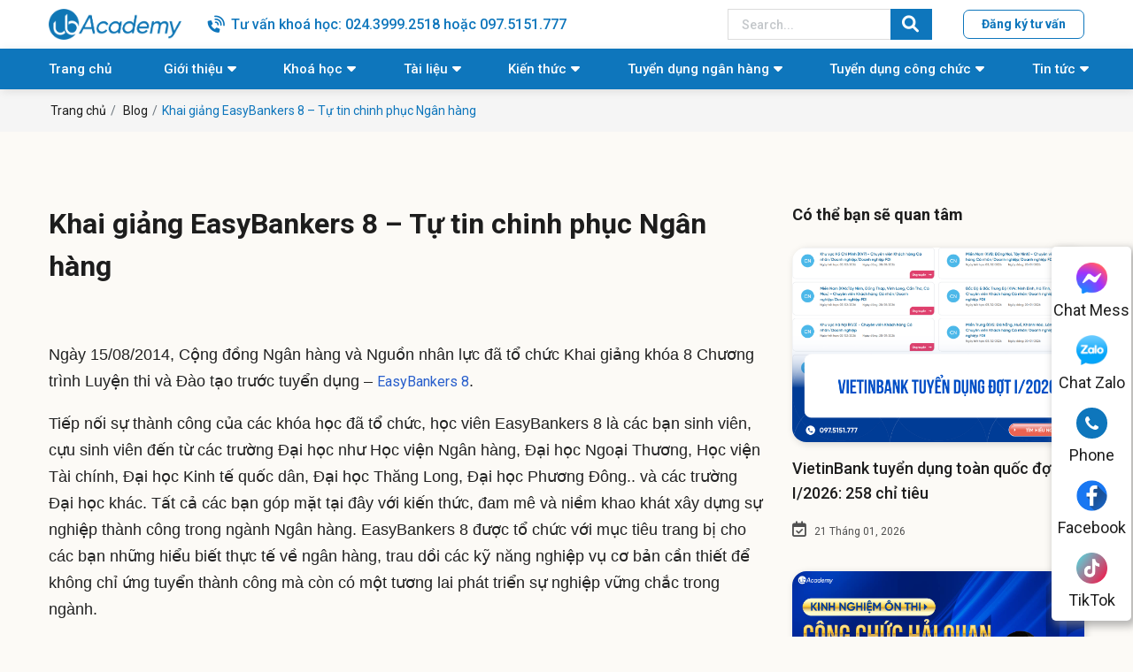

--- FILE ---
content_type: text/html; charset=utf-8
request_url: https://ub.edu.vn/blog/khai-giang-easybankers-8-tu-tin-chinh-phuc-ngan-hang/
body_size: 8485
content:
<!DOCTYPE html>
<html lang='vi'>
<head>
<title>#1 Khai giảng EasyBankers 8 - Tự tin chinh phục Ngân hàng</title>
<link rel="icon" type="image/x-icon" href="/storage/yp/sd/ypsd9fion8ohh68w607p1pk7jwrk_favicon_ub.png" />
<link href='https://ub.edu.vn/blog/khai-giang-easybankers-8-tu-tin-chinh-phuc-ngan-hang/' rel='canonical'>
<meta content='text/html; charset=UTF-8' http-equiv='Content-Type'>
<meta content='width=device-width, initial-scale=1.0' name='viewport'>
<meta content='index, follow' name='robots'>
<meta content='index, follow' name='googlebot-news'>
<meta content='index, follow' name='googlebot'>
<meta content='snippet' name='googlebot-news'>
<meta charset='ISO-8859-1″' content='text/html;' http-equiv='Content-Type'>
<meta content='Vietnamese' http-equiv='content-language'>
<meta content='vi' http-equiv='Content-Language'>
<meta content='vn' name='Language'>
<meta content='VN-HN' name='geo.region'>
<meta content='Hà Nội' name='geo.placename'>
<meta content='21.024813;105.853297' name='geo.position'>
<meta content='21.024813, 105.853297' name='ICBM'>
<meta content='website' property='og:type'>
<meta content='Ngày 15/08/2014, Cộng đồng Ngân hàng và Nguồn nhân lực đã tổ chức Khai giảng khóa 8 Chương trình Luyện thi và Đào tạo trước tuyển dụng - EasyBankers 8.' name='description'>
<meta content='#1 Khai giảng EasyBankers 8 - Tự tin chinh phục Ngân hàng' name='title'>
<meta content='https://ub.edu.vn/blog/khai-giang-easybankers-8-tu-tin-chinh-phuc-ngan-hang/' name='url'>
<meta content='https://ub.edu.vn' name='image'>
<meta content='https://ub.edu.vn/blog/khai-giang-easybankers-8-tu-tin-chinh-phuc-ngan-hang/' property='og:url'>
<meta content='https://ub.edu.vn' property='og:image'>
<meta content='#1 Khai giảng EasyBankers 8 - Tự tin chinh phục Ngân hàng' property='og:image:alt'>
<meta content='#1 Khai giảng EasyBankers 8 - Tự tin chinh phục Ngân hàng' property='og:title'>
<meta content='Ngày 15/08/2014, Cộng đồng Ngân hàng và Nguồn nhân lực đã tổ chức Khai giảng khóa 8 Chương trình Luyện thi và Đào tạo trước tuyển dụng - EasyBankers 8.' property='og:description'>
<meta content='Ngày 15/08/2014, Cộng đồng Ngân hàng và Nguồn nhân lực đã tổ chức Khai giảng khóa 8 Chương trình Luyện thi và Đào tạo trước tuyển dụng - EasyBankers 8.' name='Abstract'>
<meta name="csrf-param" content="authenticity_token" />
<meta name="csrf-token" content="8aVSGZRTdPJYoImV3aWinL32NPiotQfFbQHzvwy69-O_nBRUVRr-kLg16MbUBavyMq-RwiV4Vy3sWJ3kM8L76w" />

<meta name="action-cable-url" content="/cable" />
<link rel="stylesheet" href="/assets/application-78c2fbb92420ce4a15964995a6378aa5d0c611819c87bb917bc54dcf3e703db2.css" data-turbo-track="false" />
<link rel="stylesheet" href="/assets/frontend-d15b0a44f9a0493c673f77f0e11c11e3c2d4eeb3b101e6b6a8b312a22d972fea.css" data-turbo-track="false" />
<script src="/assets/application-e5ec69ea45c503e55d451feda2a8bd089befbe164e017c375d6e8295a15a3163.js" data-turbo-track="false"></script>
<link rel="alternate" type="application/atom+xml" title="ATOM" href="https://ub.edu.vn/feed.atom" />
<script type='application/ld+json'>
{"@context":"https://schema.org","@type":"School","name":"UB Academy","alternateName":"Đào Tạo Nghiệp Vụ, Luyện Thi Ngân Hàng, Công chức","url":"https://ub.edu.vn/","logo":"https://ub.edu.vn/storage/0u/mw/0umws7u3z9b5wcmfesy0j79fu180_6d2joe1zfn6xzudxhmrh6rm9nwcz_logoub11.png","contactPoint":[{"@type":"ContactPoint","telephone":"02838808858","contactType":"customer service","contactOption":"HearingImpairedSupported","areaServed":"VN","availableLanguage":["Vietnamese","en"]},{"@type":"ContactPoint","telephone":"0975151777","contactType":"sales","contactOption":"HearingImpairedSupported","areaServed":"VN","availableLanguage":["en","Vietnamese"]}],"sameAs":["https://www.facebook.com/ubvietnam","https://www.youtube.com/c/UBAcademyOnline","https://www.linkedin.com/company/ubacademy/","https://ub.edu.vn/"]}
</script>
<!-- font-style -->
<link href='https://fonts.googleapis.com' rel='preconnect'>
<link crossorigin='' href='https://fonts.gstatic.com' rel='preconnect'>
<link href='https://fonts.googleapis.com/css2?family=Roboto:ital,wght@0,400;0,500;0,700;1,400;1,500;1,700&amp;display=swap' rel='stylesheet'>
<!-- TODO: remove cdn library -->
<!-- slick-carousel -->
<link href='//cdn.jsdelivr.net/gh/kenwheeler/slick@1.8.1/slick/slick.css' rel='stylesheet' type='text/css'>
<link href='//cdn.jsdelivr.net/gh/kenwheeler/slick@1.8.1/slick/slick-theme.css' rel='stylesheet' type='text/css'>
<!-- OwlCarousel2 -->
<link crossorigin='anonymous' href='https://cdnjs.cloudflare.com/ajax/libs/OwlCarousel2/2.3.4/assets/owl.carousel.min.css' integrity='sha512-tS3S5qG0BlhnQROyJXvNjeEM4UpMXHrQfTGmbQ1gKmelCxlSEBUaxhRBj/EFTzpbP4RVSrpEikbmdJobCvhE3g==' referrerpolicy='no-referrer' rel='stylesheet'>
<meta name="zalo-platform-site-verification" content="Hk20SvBIB6bIeu1jWeTNPWIfz3petoPYCpKr" />
<meta name="google-site-verification" content="xbCbACUTkIcsu3Z0kkqae_i__i3ieUgwk4_fMno_3Yk" />
<!-- Google Tag Manager -->
<script>(function(w,d,s,l,i){w[l]=w[l]||[];w[l].push({'gtm.start':
new Date().getTime(),event:'gtm.js'});var f=d.getElementsByTagName(s)[0],
j=d.createElement(s),dl=l!='dataLayer'?'&l='+l:'';j.async=true;j.src=
'https://www.googletagmanager.com/gtm.js?id='+i+dl;f.parentNode.insertBefore(j,f);
})(window,document,'script','dataLayer','GTM-WBJXFPSB');</script>
<!-- End Google Tag Manager -->

</head>
<body>
<script>
  var assetHost = "";
</script>
<div class='Desktop_3' id='contactBtnBlock'>
<div class='smallBlock messengerBlock'>
<a class='imgPart contactCallPopUp' contactText='Chat Facebook' data-target='#popupWhenClickContact' data-toggle='modal' dataHref='https://m.me/ubvietnam' idGoogleGet='btn_messenger_id' rel='nofollow' title='Liên hệ'>
<img alt='messenger' class='messFacePartImg' src='/uploads/img/messenger_item_2.png'>
</a>
<p class='textPart'>Chat Mess</p>
</div>
<div class='smallBlock zaloBlock'>
<a class='imgPart contactCallPopUp' contactText='Chat Zalo' data-target='#popupWhenClickContact' data-toggle='modal' dataHref='https://zalo.me/ubacademy' idGoogleGet='btn_zalo_id' rel='nofollow' title='Liên hệ'>
<img alt='zalo' class='zaloPartImg' src='/uploads/img/zalo_item_2.png'>
</a>
<p class='textPart'>Chat Zalo</p>
</div>
<div class='smallBlock phoneBlock'>
<a class='imgPart contactCallPopUp' contactText='Gọi điện' data-target='#popupWhenClickContact' data-toggle='modal' data='phone' dataHref='tel:097.5151.777' idGoogleGet='btn_phone_id' title='Liên hệ'>
<img alt='phone' class='phonePartImg' src='/uploads/img/phone_item_2.svg'>
</a>
<p class='textPart'>Phone</p>
<div class='textPart_2'>
Gọi ngay:
<b>097.5151.777</b>
</div>
</div>
<div class='smallBlock facebookBlock'>
<a class='imgPart contactCallPopUp' contactText='Facebook' data-target='#popupWhenClickContact' data-toggle='modal' dataHref='https://www.facebook.com/ubvietnam' idGoogleGet='btn_messenger_id' rel='nofollow' title='Liên hệ'>
<img alt='messenger' class='messFacePartImg' src='/uploads/home/facebook.png'>
</a>
<p class='textPart'>Facebook</p>
</div>
<div class='smallBlock tiktokBlock'>
<a class='imgPart contactCallPopUp' contactText='Tiktok' data-target='#popupWhenClickContact' data-toggle='modal' dataHref='https://www.tiktok.com/@hoclamnghenganhang' idGoogleGet='btn_messenger_id' rel='nofollow' title='Liên hệ'>
<img alt='messenger' class='messFacePartImg' src='/uploads/home/tiktok.png'>
</a>
<p class='textPart'>TikTok</p>
</div>
</div>
<div id='pageUpBlock'>
<div class='pageUp hidePageUp'>
<i aria-hidden='true' class='pageUpImg fa fa-angle-up' title='Về đầu trang'></i>
</div>
</div>
<div class='Mobile_3' id='menuEndPage'>
<div class='wrapWidth'>
<div class='row'>
<div class='messFacePart smallPart'>
<a class='aTag contactCallPopUp' contactText='Tới Tiktok' data-target='#popupWhenClickContact' data-toggle='modal' dataHref='https://www.tiktok.com/@hoclamnghenganhang' idGoogleGet='btn_tiktok_id' rel='nofollow' title='Liên hệ'>
<img alt='tiktok' class='tiktokPartImg' src='/uploads/img/tiktok_2.png'>
</a>
<p class='textUnderItem'>Tiktok</p>
</div>
<div class='messFacePart smallPart'>
<a class='aTag contactCallPopUp' contactText='Chat Facebook' data-target='#popupWhenClickContact' data-toggle='modal' dataHref='https://m.me/ubvietnam' idGoogleGet='btn_messenger_id' rel='nofollow' title='Liên hệ'>
<img alt='messengerItem' class='messFacePartImg' src='/uploads/img/messenger_item.svg'>
</a>
<p class='textUnderItem'>Messenger</p>
</div>
<div class='phonePart centerPart'>
<a class='contactCallPopUp' contactText='Gọi điện' data-target='#popupWhenClickContact' data-toggle='modal' data='phone' dataHref='tel:097.5151.777' idGoogleGet='btn_phone_id' title='Liên hệ'>
<img alt='phoneItem' class='phonePartImg' src='/uploads/img/phone_item.svg'>
</a>
</div>
<div class='zaloPart smallPart'>
<a class='aTag contactCallPopUp' contactText='Chat Zalo' data-target='#popupWhenClickContact' data-toggle='modal' dataHref='https://zalo.me/ubacademy' idGoogleGet='btn_zalo_id' rel='nofollow' title='Liên hệ'>
<img alt='Zalo' class='zaloPartImg' src='/uploads/img/zalo_item.png'>
</a>
<p class='textUnderItem'>Zalo</p>
</div>
<div class='youtubePart smallPart'>
<a class='aTag contactCallPopUp' contactText='Tới Youtube' data-target='#popupWhenClickContact' data-toggle='modal' dataHref='https://www.youtube.com/c/UBAcademyOnline' idGoogleGet='btn_youtube_id' rel='nofollow' title='Liên hệ'>
<img alt='youtube' class='youtubePartImg' src='/uploads/img/youtubeItem.png'>
</a>
<p class='textUnderItem'>Youtube</p>
</div>
</div>
</div>
</div>
<header class='container-fluid wrapGeneralBig Desktop_2' id='headTop_2'>
<div class='container'>
<div class='row rowFix'>
<div class='logoArea'>
<a class='logoPart' href='/'>
<img alt='UB' src='/storage/0u/mw/0umws7u3z9b5wcmfesy0j79fu180_6d2joe1zfn6xzudxhmrh6rm9nwcz_logoub11.png'>
</a>
</div>
<div class='phoneArea'>
<a class='phoneText' href='tel:097.5151.777'>Tư vấn khoá học: 024.3999.2518 hoặc 097.5151.777</a>
</div>
<div class='searchArea'>
<form action='/search' class='searchBlock_1 search' method='GET'>
<div class='form-group'>
<input class='form-control' name='key' placeholder='Search...' type='text'>
</div>
<i aria-hidden='true' class='iTagSearch fa fa-search button_search submit'></i>
</form>
</div>
<div class='btnRegister'>
<a class='btnType_2' data-target='#popup_registration_7' data-toggle='modal'>Đăng ký tư vấn</a>
</div>
</div>
</div>
</header>
<div class='Desktop_3 wrapGeneralBig' id='menuUB_DESKTOP'>
<div class='area_2 area_main'>
<div class='container'>
<div class='row rowFix'>
<div class='menuBlock'>
<div class='wrapFlex'>
<div class='menuItem_1'>
<a class='linkLevel_1' href='/'>Trang chủ</a>
</div>
<div class='menuItem_1 dropDown'>
<a class='linkLevel_1' href='#'>Giới thiệu</a>
<div class='blockCateLevel_2'>
<div class='menuItem_2'>
<a class='linkLevel_2' href='/khoa-hoc/ve-chung-toi/'>Về chúng tôi</a>
</div>
<div class='menuItem_2'>
<a class='linkLevel_2' href='/cong-nghe/'>Công nghệ</a>
</div>
<div class='menuItem_2'>
<a class='linkLevel_2' href='/blog/thong-tin-lien-he-va-so-tai-khoan-thanh-toan-chinh-thuc-cua-ub-academy/'>Thông tin thanh toán</a>
</div>
</div>
</div>
<div class='menuItem_1 dropDown'>
<a class='linkLevel_1' href='https://ub.edu.vn/khoa-hoc/'>Khoá học</a>
<div class='blockCateLevel_2'>
<div class='menuItem_2'>
<a class='linkLevel_2' href='/banking-leader/'>Học làm nghề ngân hàng</a>
</div>
<div class='menuItem_2'>
<a class='linkLevel_2' href='/luyen-thi-ngan-hang/'>Luyện thi ngân hàng</a>
</div>
<div class='menuItem_2'>
<a class='linkLevel_2' href='/luyen-thi-cong-chuc/'>Luyện thi công chức</a>
</div>
<div class='menuItem_2'>
<a class='linkLevel_2' href='/business-analyst-for-banking-and-finance/'>Business Analyst For Banking And Finance</a>
</div>
</div>
</div>
<div class='menuItem_1 dropDown'>
<a class='linkLevel_1' href='https://ub.edu.vn/tai-lieu/'>Tài liệu</a>
<div class='blockCateLevel_2'>
<div class='menuItem_2'>
<a class='linkLevel_2' href='https://ub.edu.vn/tai-lieu-nganh-ngan-hang/'>Ngân hàng</a>
</div>
<div class='menuItem_2'>
<a class='linkLevel_2' href='https://ub.edu.vn/tai-lieu-cong-chuc-vien-chuc/'>Công chức - Viên chức</a>
</div>
<div class='menuItem_2'>
<a class='linkLevel_2' href='https://ub.edu.vn/de-thi-ngan-hang/'>Đề thi ngân hàng</a>
</div>
<div class='menuItem_2'>
<a class='linkLevel_2' href='https://ub.edu.vn/de-thi-cong-chuc/'>Đề thi công chức</a>
</div>
</div>
</div>
<div class='menuItem_1 dropDown'>
<a class='linkLevel_1' href='https://ub.edu.vn/chia-se-kien-thuc/'>Kiến thức</a>
<div class='blockCateLevel_2'>
<div class='menuItem_2'>
<a class='linkLevel_2' href='https://ub.edu.vn/kien-thuc-ngan-hang/'>Nghiệp vụ ngân hàng</a>
</div>
<div class='menuItem_2'>
<a class='linkLevel_2' href='https://ub.edu.vn/thi-tuyen-phong-van/'>Thi tuyển - phỏng vấn</a>
</div>
<div class='menuItem_2'>
<a class='linkLevel_2' href='https://ub.edu.vn/tai-chinh-dau-tu/'>Tài chính đầu tư</a>
</div>
<div class='menuItem_2'>
<a class='linkLevel_2' href='https://ub.edu.vn/phan-tich-du-lieu/'>Dữ liệu</a>
</div>
<div class='menuItem_2'>
<a class='linkLevel_2' href='https://ub.edu.vn/nghiep-vu-xuat-nhap-khau/'>Xuất nhập khẩu</a>
</div>
</div>
</div>
<div class='menuItem_1 dropDown'>
<a class='linkLevel_1' href='/ngan-hang-tuyen-dung/'>Tuyển dụng ngân hàng</a>
<div class='blockCateLevel_2'>
<div class='menuItem_2'>
<a class='linkLevel_2' href='/vietcombank-tuyen-dung/'>Vietcombank</a>
</div>
<div class='menuItem_2'>
<a class='linkLevel_2' href='/bidv-tuyen-dung/'>BIDV</a>
</div>
<div class='menuItem_2'>
<a class='linkLevel_2' href='/vietinbank-tuyen-dung/'>VietinBank</a>
</div>
<div class='menuItem_2'>
<a class='linkLevel_2' href='/agribank-tuyen-dung/'>Agribank</a>
</div>
<div class='menuItem_2'>
<a class='linkLevel_2' href='/ngan-hang-nha-nuoc-tuyen-dung/'>Ngân Hàng Nhà Nước</a>
</div>
<div class='menuItem_2'>
<a class='linkLevel_2' href='/ngan-hang-chinh-sach-xa-hoi-tuyen-dung/'>Ngân Hàng Chính Sách Xã Hội</a>
</div>
<div class='menuItem_2'>
<a class='linkLevel_2' href='/ngan-hang-tmcp-tuyen-dung/'>Ngân Hàng TMCP</a>
</div>
</div>
</div>
<div class='menuItem_1 dropDown'>
<a class='linkLevel_1' href='https://ub.edu.vn/tuyen-dung-cong-chuc/'>Tuyển dụng công chức</a>
</div>
<div class='menuItem_1 dropDown'>
<a class='linkLevel_1' href='#'>Tin tức</a>
<div class='blockCateLevel_2'>
<div class='menuItem_2'>
<a class='linkLevel_2' href='/ban-tin-noi-bo/'>Tin nội bộ</a>
</div>
<div class='menuItem_2'>
<a class='linkLevel_2' href='/su-kien-noi-bat-sap-toi/'>Sự kiện nổi bật</a>
</div>
<div class='menuItem_2'>
<a class='linkLevel_2' href='https://ub.edu.vn/thong-bao-tuyen-sinh/'>Thông báo tuyển sinh</a>
</div>
<div class='menuItem_2'>
<a class='linkLevel_2' href='https://ub.edu.vn/cau-chuyen-hoc-vien/'>Câu chuyện học viên</a>
</div>
</div>
</div>
</div>
</div>
</div>
</div>
</div>
</div>
<div class='Mobile_3' id='menuUB_MOBILE'>
<div class='container'>
<div class='row rowFix'>
<div class='barsArea'>
<div class='barsPart'>
<div class='line line_1'></div>
<div class='line line_2'></div>
<div class='line line_3'></div>
</div>
</div>
<div class='logoArea'>
<a class='logoPart' href='/'>
<img alt='UB' src='/uploads/ubahaiquan/logo-top-white@3x.png'>
</a>
</div>
<div class='searchArea'>
<div class='searchClickItem'>
<i aria-hidden='true' class='fa fa-search'></i>
<i aria-hidden='true' class='fa fa-times' style='display: none;'></i>
</div>
<div class='searchDropDown' style='display: none;'>
<form action='/search' class='searchBlock_1 search' method='GET'>
<div class='form-group'>
<input class='form-control' name='key' placeholder='Tìm kiếm sản phẩm...' type='text'>
</div>
<i aria-hidden='true' class='iTagSearch fa fa-search button_search submit'></i>
</form>
</div>
</div>
</div>
</div>
</div>
<div id='blockCateMobile'>
<div class='blockCateLevel_1'>
<div class='menuItem_1'>
<a class='linkLevel_1' href='/khoa-hoc/ve-chung-toi/'>Về chúng tôi</a>
</div>
<div class='menuItem_1 dropDown'>
<a class='linkLevel_1' href='/khoa-hoc/'>Khóa học</a>
<div class='btnToggle_1'>
<i aria-hidden='true' class='faFix fa fa-angle-right'></i>
<i aria-hidden='true' class='faFix fa fa-angle-down'></i>
</div>
<div class='blockCateLevel_2'>
<div class='menuItem_2'>
<a class='linkLevel_2' href='/khoa-hoc/khoa-hoc-luyen-thi-ngan-hang/'>Luyện Thi Ngân hàng</a>
</div>
<div class='menuItem_2'>
<a class='linkLevel_2' href='#'>Luyện thi Công chức Viên chức</a>
</div>
<div class='menuItem_2'>
<a class='linkLevel_2' href='#'>Nghiệp vụ Ngân hàng</a>
</div>
<div class='menuItem_2'>
<a class='linkLevel_2' href='#'>Tài chính - Đầu tư</a>
</div>
<div class='menuItem_2'>
<a class='linkLevel_2' href='#'>Phân tích Dữ liệu</a>
</div>
</div>
</div>
<div class='menuItem_1 dropDown'>
<a class='linkLevel_1' href='/chia-se-kien-thuc/'>Chia sẻ kiến thức</a>
<div class='btnToggle_1'>
<i aria-hidden='true' class='faFix fa fa-angle-right'></i>
<i aria-hidden='true' class='faFix fa fa-angle-down'></i>
</div>
<div class='blockCateLevel_2'>
<div class='menuItem_2'>
<a class='linkLevel_2' href='#'>Thông tin tuyển dụng công khai</a>
</div>
</div>
</div>
<div class='menuItem_1 dropDown'>
<a class='linkLevel_1' href='/tai-lieu/' title='Tài liệu'>Tài liệu</a>
<div class='btnToggle_1'>
<i aria-hidden='true' class='faFix fa fa-angle-right'></i>
<i aria-hidden='true' class='faFix fa fa-angle-down'></i>
</div>
<div class='blockCateLevel_2'>
<div class='menuItem_2'>
<a class='linkLevel_2' href='/tai-lieu-cong-chuc-vien-chuc/'>Tài liệu Công chức - Viên chức</a>
</div>
<div class='menuItem_2'>
<a class='linkLevel_2' href='/tai-lieu-nganh-ngan-hang/'>Tài liệu ngành Ngân hàng</a>
</div>
<div class='menuItem_2'>
<a class='linkLevel_2' href='/de-thi-cong-chuc/'>Đề thi công chức</a>
</div>
<div class='menuItem_2'>
<a class='linkLevel_2' href='/de-thi-ngan-hang/'>Đề thi ngân hàng</a>
</div>
</div>
</div>
<div class='menuItem_1 dropDown'>
<a class='linkLevel_1' href='#'>Diễn đàn - Cộng đồng</a>
<div class='btnToggle_1'>
<i aria-hidden='true' class='faFix fa fa-angle-right'></i>
<i aria-hidden='true' class='faFix fa fa-angle-down'></i>
</div>
<div class='blockCateLevel_2'>
<div class='menuItem_2'>
<a class='linkLevel_2' href='https://ub.com.vn/f/' target='_blank'>U&Bank</a>
</div>
<div class='menuItem_2'>
<a class='linkLevel_2' href='https://www.facebook.com/bankerscogivui' target='_blank'>Banker có gì vui?</a>
</div>
</div>
</div>
<div class='menuItem_1 dropDown'>
<a class='linkLevel_1' href='#'>Thông tin tuyển dụng</a>
<div class='btnToggle_1'>
<i aria-hidden='true' class='faFix fa fa-angle-right'></i>
<i aria-hidden='true' class='faFix fa fa-angle-down'></i>
</div>
<div class='blockCateLevel_2'>
<div class='menuItem_2'>
<a class='linkLevel_2' href='#'>Tuyển dụng nhân viên</a>
</div>
<div class='menuItem_2'>
<a class='linkLevel_2' href='#'>Tuyển dụng giảng viên</a>
</div>
</div>
</div>
<div class='menuItem_1 dropDown'>
<a class='linkLevel_1' href='#'>Tin tức - Báo chí</a>
<div class='btnToggle_1'>
<i aria-hidden='true' class='faFix fa fa-angle-right'></i>
<i aria-hidden='true' class='faFix fa fa-angle-down'></i>
</div>
<div class='blockCateLevel_2'>
<div class='menuItem_2'>
<a class='linkLevel_2' href='https://banker.vn/' target='_blank'>Banker.vn</a>
</div>
<div class='menuItem_2'>
<a class='linkLevel_2' href='https://taichinhcongnghe.vn/' target='_blank'>Taichinhcongnghe.vn</a>
</div>
<div class='menuItem_2'>
<a class='linkLevel_2' href='https://www.facebook.com/groups/thinganhang' target='_blank'>U&Bank - Học và Làm nghề Ngân hàng</a>
</div>
</div>
</div>
<a class='phoneText phoneCall' href='tel:097.5151.777'>Hỗ trợ tư vấn: 097.5151.777</a>
</div>
</div>

<script type='application/ld+json'>
{"@context":"https://schema.org","@type":"Article","mainEntityOfPage":{"@type":"WebPage","@id":"https://ub.edu.vn//blog/khai-giang-easybankers-8-tu-tin-chinh-phuc-ngan-hang/"},"headline":"Khai giảng EasyBankers 8 – Tự tin chinh phục Ngân hàng","description":"","image":"","author":{"@type":"Person","name":"Admin","url":"https://ub.edu.vn/"},"publisher":{"@type":"Organization","name":"Ub Academy","logo":{"@type":"ImageObject","url":"https://ub.edu.vn/storage/0u/mw/0umws7u3z9b5wcmfesy0j79fu180_6d2joe1zfn6xzudxhmrh6rm9nwcz_logoub11.png"}},"datePublished":"2023-01-12 02:48:44 +0700","dateModified":"2023-01-12 02:48:44 +0700"}
</script>
<style>
  body {
  background-color: #fcfaf6 !important;
  }
  
  .data_contents p {
    font-size: 18px !important;
    line-height: 170% !important;
    color: #222222 !important;
    margin-bottom: 1em !important;
    font-family: arial !important;
  }
  
  h2, h3 {
    font-size: 18px !important;
  }
  
  p {
    font-size: 18px !important;
  }
  
  span[style*="font-size"] {
    font-size: 18px !important;
  }
  
  span[style*="font-size: unset; font-family: unset;"] {
    font-size: 18px; /* Set the desired font size */
  }
  
  span[style*="font-size: unset; font-family: unset;"] a {
    font-size: 18px; /* Set the desired font size */
  }
</style>
<main id='detailNewsPage'>
<section class='breadcrumbsBlock'>
<div class='container containerFix'>
<nav aria-label='breadcrumb'>
<ol class='breadcrumb breadcrumbFix'>
<li class='breadcrumb-item'>
<a href='/'>Trang chủ</a>
</li>
<li class='breadcrumb-item'>
<a href='/chia-se-kien-thuc/'>Blog</a>
</li>
<li aria-current='page' class='breadcrumb-item active'>Khai giảng EasyBankers 8 – Tự tin chinh phục Ngân hàng</li>
</ol>
</nav>
</div>
</section>
<section class='sectionMainPost generalPD'>
<div class='container'>
<div class='row'>
<div class='leftContent'>
<h1 class='titlePostPage'>Khai giảng EasyBankers 8 – Tự tin chinh phục Ngân hàng</h1>

<div class='data_contents'>

<div class="content-page">
<p>Ngày 15/08/2014, Cộng đồng Ngân hàng và Nguồn nhân lực đã tổ chức Khai giảng khóa 8 Chương trình Luyện thi và Đào tạo trước tuyển dụng – <a class="Tinhte_XenTag_TagLink" href="http://ub.com.vn/tags/easybankers+8/" target="_blank" rel="noopener">EasyBankers 8</a>.</p>
<p>Tiếp nối sự thành công của các khóa học đã tổ chức, học viên EasyBankers 8 là các bạn sinh viên, cựu sinh viên đến từ các trường Đại học như Học viện Ngân hàng, Đại học Ngoại Thương, Học viện Tài chính, Đại học Kinh tế quốc dân, Đại học Thăng Long, Đại học Phương Đông.. và các trường Đại học khác. Tất cả các bạn góp mặt tại đây với kiến thức, đam mê và niềm khao khát xây dựng sự nghiệp thành công trong ngành Ngân hàng. EasyBankers 8 được tổ chức với mục tiêu trang bị cho các bạn những hiểu biết thực tế về ngân hàng, trau dồi các kỹ năng nghiệp vụ cơ bản cần thiết để không chỉ ứng tuyển thành công mà còn có một tương lai phát triển sự nghiệp vững chắc trong ngành.</p>
<div style="text-align: center;">
<img decoding="async" class="bbCodeImage LbImage" src="/uploads/images/14908674236_fbcdde3a87_z.jpg" alt="[​IMG]" data-url="https://farm6.staticflickr.com/5575/14908674236_fbcdde3a87_z.jpg">​</div>
<p>Anh Vũ Việt Hưng – CEO Cộng đồng Ngân hàng và Nguồn nhân lực chia sẻ với các bạn những hiểu biết đầu tiên về “nghề Ngân hàng”, những thuận lợi và khó khăn, “được” và “mất” trong nghề. Với câu chuyện ấn tượng và hài hước: “Vắt chanh bỏ vỏ?”, hi vọng các bạn đã có những cái nhìn tổng quan về nghề nghiệp các bạn sẽ theo đuổi trong tương lai.</p>
<p style="text-align: center;">
</p>
<p style="text-align: center;">Chăm chú lắng nghe…</p>
<p style="text-align: center;">… không khí vui vẻ và hứng khởi<br>
​</p>
<p>Trước mắt các bạn là 4 tuần học tập, rèn luyện, chia sẻ… trong một khóa học đã được kiểm định và đánh giá chất lượng từ các Nhà tuyển dụng, các bạn học viên đi trước. Các bạn sẽ được trang bị không chỉ những kiến thức thực tiễn, kỹ năng nghiệp vụ, kỹ năng mềm mà còn được rèn luyện tác phong làm việc nghiêm túc, xây dựng thái độ nghề nghiệp tích cực để thành công trong tương lai.<br>
Chúc các bạn học viên EasyBankers 8 có khoảng thời gian học tập, rèn luyện tích cực, hiệu quả, cùng nhau nỗ lực hoàn thành ước mơ khởi nghiệp thành công cùng EasyBankers.</p>
<div style="text-align: right;"><i>U&amp;Bank Community</i></div>
</div>

</div>
<div class='btnViewMoreCateNews'>
<a class='btnATag' href='/chia-se-kien-thuc/'>
Xem thêm về (Chủ đề của bài viết)
<i aria-hidden='true' class='rightIcon fa fa-angle-right'></i>
</a>
</div>
</div>
<div class='rightSiderbar'>
<div class='wrapSticky'>
<article class='formArt'></article>
<article class='listNewsYouCare Desktop_2'>
<p class='titleText'>Có thể bạn sẽ quan tâm</p>
<div class='specialBlock_37'>
<a class='imgPart figure2' href='/blog/vietinbank-tuyen-dung-toan-quoc-dot-i-2026-258-chi-tieu/' title='VietinBank tuyển dụng toàn quốc đợt I/2026: 258 chỉ tiêu'>
<img alt='VietinBank tuyển dụng toàn quốc đợt I/2026: 258 chỉ tiêu' src='/storage/rk/ur/rkurn34jgzrboujt10arcp7xg57q_1200x800_(24).png'>
</a>
<div class='textPart'>
<a class='aTagTitle' href='/blog/vietinbank-tuyen-dung-toan-quoc-dot-i-2026-258-chi-tieu/' title='VietinBank tuyển dụng toàn quốc đợt I/2026: 258 chỉ tiêu'>
<p class='titleNews'>VietinBank tuyển dụng toàn quốc đợt I/2026: 258 chỉ tiêu</p>
</a>
<div class='part_1'>
<a class='text'>
<i aria-hidden='true' class='fa fa-calendar-check-o'></i>
<i class='iTagText'> 21 Tháng 01, 2026</i>
</a>
</div>
</div>
</div>
<div class='specialBlock_37'>
<a class='imgPart figure2' href='/blog/kinh-nghiem-on-thi-hai-quan/' title='Kinh nghiệm ôn thi Hải quan: từ nền tảng đến nước rút'>
<img alt='Kinh nghiệm ôn thi Hải quan: từ nền tảng đến nước rút' src='/storage/9z/7c/9z7c6a8idrjdd72vlh3j9v4b1ug9_1200X800_(10).jpg'>
</a>
<div class='textPart'>
<a class='aTagTitle' href='/blog/kinh-nghiem-on-thi-hai-quan/' title='Kinh nghiệm ôn thi Hải quan: từ nền tảng đến nước rút'>
<p class='titleNews'>Kinh nghiệm ôn thi Hải quan: từ nền tảng đến nước rút</p>
</a>
<div class='part_1'>
<a class='text'>
<i aria-hidden='true' class='fa fa-calendar-check-o'></i>
<i class='iTagText'> 14 Tháng 01, 2026</i>
</a>
</div>
</div>
</div>
<div class='specialBlock_37'>
<a class='imgPart figure2' href='/blog/bidv-tuyen-dung-nhan-su-toan-quoc-dot-i-2026/' title='BIDV tuyển dụng nhân sự toàn quốc đợt I/2026'>
</a>
<div class='textPart'>
<a class='aTagTitle' href='/blog/bidv-tuyen-dung-nhan-su-toan-quoc-dot-i-2026/' title='BIDV tuyển dụng nhân sự toàn quốc đợt I/2026'>
<p class='titleNews'>BIDV tuyển dụng nhân sự toàn quốc đợt I/2026</p>
</a>
<div class='part_1'>
<a class='text'>
<i aria-hidden='true' class='fa fa-calendar-check-o'></i>
<i class='iTagText'> 14 Tháng 01, 2026</i>
</a>
</div>
</div>
</div>
<div class='specialBlock_37'>
<a class='imgPart figure2' href='/blog/vietcombank-tuyen-dung-x-chi-tieu-dot-i-2026/' title='Vietcombank tuyển dụng x chỉ tiêu đợt I/2026 '>
</a>
<div class='textPart'>
<a class='aTagTitle' href='/blog/vietcombank-tuyen-dung-x-chi-tieu-dot-i-2026/' title='Vietcombank tuyển dụng x chỉ tiêu đợt I/2026 '>
<p class='titleNews'>Vietcombank tuyển dụng x chỉ tiêu đợt I/2026 </p>
</a>
<div class='part_1'>
<a class='text'>
<i aria-hidden='true' class='fa fa-calendar-check-o'></i>
<i class='iTagText'> 14 Tháng 01, 2026</i>
</a>
</div>
</div>
</div>
</article>
<article class='listNewsYouCare Mobile_2'>
<p class='titleText'>Có thể bạn sẽ quan tâm</p>
<div class='owl-carousel owl-theme slideNewsBlock'>
<div class='smallBlock'>
<a class='specialBlock_46' href='/blog/vietinbank-tuyen-dung-toan-quoc-dot-i-2026-258-chi-tieu/' title='VietinBank tuyển dụng toàn quốc đợt I/2026: 258 chỉ tiêu'>
<div class='wrapImgNews'>
<div class='imgNews'>
<img alt='VietinBank tuyển dụng toàn quốc đợt I/2026: 258 chỉ tiêu' src='/storage/rk/ur/rkurn34jgzrboujt10arcp7xg57q_1200x800_(24).png'>
</div>
</div>
<div class='leftNews'>
<p class='titleNews'>VietinBank tuyển dụng toàn quốc đợt I/2026: 258 chỉ tiêu</p>
<div class='timeNews'>
<i aria-hidden='true' class='fa fa-calendar-check-o'></i>
<i class='iTagText'> 21 Tháng 01, 2026</i>
</div>
</div>
</a>
</div>
<div class='smallBlock'>
<a class='specialBlock_46' href='/blog/kinh-nghiem-on-thi-hai-quan/' title='Kinh nghiệm ôn thi Hải quan: từ nền tảng đến nước rút'>
<div class='wrapImgNews'>
<div class='imgNews'>
<img alt='Kinh nghiệm ôn thi Hải quan: từ nền tảng đến nước rút' src='/storage/9z/7c/9z7c6a8idrjdd72vlh3j9v4b1ug9_1200X800_(10).jpg'>
</div>
</div>
<div class='leftNews'>
<p class='titleNews'>Kinh nghiệm ôn thi Hải quan: từ nền tảng đến nước rút</p>
<div class='timeNews'>
<i aria-hidden='true' class='fa fa-calendar-check-o'></i>
<i class='iTagText'> 14 Tháng 01, 2026</i>
</div>
</div>
</a>
</div>
<div class='smallBlock'>
<a class='specialBlock_46' href='/blog/bidv-tuyen-dung-nhan-su-toan-quoc-dot-i-2026/' title='BIDV tuyển dụng nhân sự toàn quốc đợt I/2026'>
<div class='wrapImgNews'>
<div class='imgNews'>
</div>
</div>
<div class='leftNews'>
<p class='titleNews'>BIDV tuyển dụng nhân sự toàn quốc đợt I/2026</p>
<div class='timeNews'>
<i aria-hidden='true' class='fa fa-calendar-check-o'></i>
<i class='iTagText'> 14 Tháng 01, 2026</i>
</div>
</div>
</a>
</div>
<div class='smallBlock'>
<a class='specialBlock_46' href='/blog/vietcombank-tuyen-dung-x-chi-tieu-dot-i-2026/' title='Vietcombank tuyển dụng x chỉ tiêu đợt I/2026 '>
<div class='wrapImgNews'>
<div class='imgNews'>
</div>
</div>
<div class='leftNews'>
<p class='titleNews'>Vietcombank tuyển dụng x chỉ tiêu đợt I/2026 </p>
<div class='timeNews'>
<i aria-hidden='true' class='fa fa-calendar-check-o'></i>
<i class='iTagText'> 14 Tháng 01, 2026</i>
</div>
</div>
</a>
</div>
<div class='smallBlock'>
<a class='specialBlock_46' href='/blog/noi-dung-thi-hai-quan/' title='Nội dung thi Hải quan: tổng hợp các mảng kiến thức cần nắm'>
<div class='wrapImgNews'>
<div class='imgNews'>
<img alt='Nội dung thi Hải quan: tổng hợp các mảng kiến thức cần nắm' src='/storage/1f/91/1f912fpnqkwg8ew3ypva1lq313z7_1200x800_(8).jpg'>
</div>
</div>
<div class='leftNews'>
<p class='titleNews'>Nội dung thi Hải quan: tổng hợp các mảng kiến thức cần nắm</p>
<div class='timeNews'>
<i aria-hidden='true' class='fa fa-calendar-check-o'></i>
<i class='iTagText'> 12 Tháng 01, 2026</i>
</div>
</div>
</a>
</div>
<div class='smallBlock'>
<a class='specialBlock_46' href='/blog/luong-cong-chuc-hai-quan/' title='Lương Công chức Hải quan bao nhiêu? Các yếu tố quyết định thu nhập'>
<div class='wrapImgNews'>
<div class='imgNews'>
<img alt='Lương Công chức Hải quan bao nhiêu? Các yếu tố quyết định thu nhập' src='/storage/lq/b7/lqb7ay0kh9oey0ay07ep2csoxyqr_1200x800_(7).jpg'>
</div>
</div>
<div class='leftNews'>
<p class='titleNews'>Lương Công chức Hải quan bao nhiêu? Các yếu tố quyết định thu nhập</p>
<div class='timeNews'>
<i aria-hidden='true' class='fa fa-calendar-check-o'></i>
<i class='iTagText'> 09 Tháng 01, 2026</i>
</div>
</div>
</a>
</div>
</div>
</article>
</div>
</div>
</div>
</div>
</section>
</main>

<footer class='container-fluid wrapGeneralBig generalPD' id='footerUBA_2'>
<div class='container'>
<div class='row rowFix'>
<div class='smallBlock smallBlock_1'>
<a class='imgLogo' href='/'>
<img alt='UB' src='/uploads/img/img_16a.png'>
</a>
<div class='socialArea'>
<div class='socialBlock_1'>
<a class='wrapSocialPart' href='https://www.facebook.com/ubvietnam' target='_blank' title='facebook'>
<div class='imgSocialPart'>
<img alt='facebook' src='/uploads/img/facebook_item.svg'>
</div>
</a>
<a class='wrapSocialPart' href='https://www.youtube.com/c/UBAcademyOnline' target='_blank' title='youtube'>
<div class='imgSocialPart'>
<img alt='youtube' src='/uploads/img/youtube_item.svg'>
</div>
</a>
<a class='wrapSocialPart' href='https://www.tiktok.com/@hoclamnghenganhang' target='_blank' title='tiktok'>
<div class='imgSocialPart'>
<img alt='tiktok' src='/uploads/img/tiktok.png'>
</div>
</a>
</div>
</div>
</div>
<div class='smallBlock smallBlock_2'>
<p class='text_1'>THÔNG TIN LIÊN HỆ</p>
<p class='text_1'>Công ty TNHH Đào tạo và Phát triển nguồn nhân lực UB Academy</p>
<div class='textHaveIcon location'>
<p class='text_2 boldText700'>Trụ sở chính:</p>
<p class='text_2'>Số 16 Văn Cao, Phường Liễu Giai, Quận Ba Đình, TP Hà Nội</p>
</div>
<div class='textHaveIcon email'>
<p class='text_2 boldText700'>Email:</p>
<a class='text_2' href='mailto:info@ub.edu.vn'>info@ub.edu.vn</a>
</div>
<div class='textHaveIcon phone'>
<p class='text_2 boldText700'>Hotline:</p>
<a class='text_2' href='tel:02432321999'>024.3232.1999</a>
</div>
</div>
<div class='smallBlock smallBlock_3'>
<p class='text_1'>THÔNG TIN HỖ TRỢ</p>
<div class='textHaveIcon phone'>
<div class='text_2 marBot_15'>Tư vấn khoá học:</div>
<div class='text_2 marBot_15'>097.5151.777</div>
<div class='text_2 marBot_15'>Chăm sóc khách hàng:</div>
<div class='text_2 marBot_15'>0976.073.060</div>
<div class='text_2 marBot_15'>0566.728.728</div>
</div>
</div>
<div class='smallBlock smallBlock_4'>
<p class='text_1'>Về chúng tôi</p>
<a class='text_2' href='#'>FAQ</a>
<a class='text_2' href='#'>Chất lượng dịch vụ</a>
<a class='text_2' href='#'>Dịch vụ học viên</a>
<a class='text_2' href='#'>Học viên tiêu biểu</a>
<a class='text_2' href='#'>Thông tin tuyển dụng</a>
<a class='text_2' href='#'>Diễn đàn</a>
<a class='text_2' href='#'>Tuyển dụng giảng viên</a>
<a class='text_2' href='#'>Tuyển dụng nội bộ</a>
<a class='text_2' href='/khoa-hoc/cong-nghe/'>Công nghệ</a>
</div>
</div>
</div>
</footer>
<!-- gắn data-toggle="modal" data-target="#popupWhenClickContact"  để mở popup này lên -->
<!-- popupWhenClickContact hỏi lại xác nhận có liên lạc không -->
<div aria-hidden='true' class='modal fade popupAskContact' id='popupWhenClickContact' role='dialog' tabindex='-1'>
<div class='modal-dialog modal-dialog-centered' role='document'>
<div class='modal-content'>
<div class='modal-header'>
<p class='modal-title'>KẾT NỐI</p>
<button aria-label='Close' class='close' data-dismiss='modal' type='button'>
<span aria-hidden='true'>×</span>
</button>
</div>
<div class='modal-body'>
Bạn có muốn kết nối với tư vấn viên của chúng tôi?
</div>
<div class='modal-footer'>
<a class='btnType_1' data-dismiss='modal'>Hủy</a>
<a class='btnType_1 btnContact' href='' rel='nofollow' target='_blank'></a>
</div>
</div>
</div>
</div>



<!-- Google Tag Manager (noscript) -->
<noscript><iframe src="https://www.googletagmanager.com/ns.html?id=GTM-WBJXFPSB"
height="0" width="0" style="display:none;visibility:hidden"></iframe></noscript>
<!-- End Google Tag Manager (noscript) -->
<!-- Start of HubSpot Embed Code -->
<script type="text/javascript" id="hs-script-loader" async defer src="//js.hs-scripts.com/22455991.js"></script>
<!-- End of HubSpot Embed Code -->

<!-- Google tag (gtag.js) -->
<script async src="https://www.googletagmanager.com/gtag/js?id=G-1HS4QW52DP"></script>
<script>
  window.dataLayer = window.dataLayer || [];
  function gtag(){dataLayer.push(arguments);}
  gtag('js', new Date());

  gtag('config', 'G-1HS4QW52DP');
</script>
<script src='https://cdnjs.cloudflare.com/ajax/libs/sticky-sidebar/3.3.1/jquery.sticky-sidebar.min.js' type='text/javascript'></script>
<!-- slick-carousel -->
<script src='//cdn.jsdelivr.net/gh/kenwheeler/slick@1.8.1/slick/slick.min.js' type='text/javascript'></script>
<!-- OwlCarousel2 -->
<script crossorigin='anonymous' integrity='sha512-bPs7Ae6pVvhOSiIcyUClR7/q2OAsRiovw4vAkX+zJbw3ShAeeqezq50RIIcIURq7Oa20rW2n2q+fyXBNcU9lrw==' referrerpolicy='no-referrer' src='https://cdnjs.cloudflare.com/ajax/libs/OwlCarousel2/2.3.4/owl.carousel.min.js'></script>
</body>
</html>


--- FILE ---
content_type: text/css
request_url: https://ub.edu.vn/assets/frontend-d15b0a44f9a0493c673f77f0e11c11e3c2d4eeb3b101e6b6a8b312a22d972fea.css
body_size: 27096
content:
.specialBlock_2Huyen{margin:20px 0;padding:60px 0;position:relative}.specialBlock_2Huyen::before{content:"";position:absolute;width:70%;height:53px;left:calc(50% - 646px);top:133px;background:linear-gradient(93.51deg, #9B51E0 2.84%, #3081ED 99.18%);filter:blur(100px);border-radius:10px}.specialBlock_2Huyen .smallBlock{display:flex;flex-direction:column;justify-content:center;align-items:center}.specialBlock_2Huyen .smallBlock .smallerBlock img{width:150px;height:138px;margin-bottom:32px}.specialBlock_2Huyen .smallBlock .smallerBlock{display:flex;flex-direction:column;justify-content:center;align-items:center}.specialBlock_2Huyen .smallBlock .smallerBlock p{color:#fff;font-weight:800;font-size:67px;text-align:center;margin-bottom:32px;padding:0}.specialBlock_2Huyen .smallBlock .smallerBlock picture source{color:red}.specialBlock_2Huyen .smallBlock p{color:#fff;font-weight:400;font-size:16px;text-align:center;margin-bottom:0;padding:0 52px}@media only screen and (max-width: 576px){.specialBlock_2Huyen{margin:0;padding:20px 0}.specialBlock_2Huyen .smallBlock{display:flex;flex-direction:row;margin:20px 0}.specialBlock_2Huyen .smallBlock .smallerBlock img{width:32px;height:32px;color:var(--mau_chu_dao_4);margin-bottom:4px}.specialBlock_2Huyen .smallBlock .smallerBlock{width:23%;padding-right:20px}.specialBlock_2Huyen .smallBlock>p{flex:1;padding:0 0 0 20px;border-left:1px solid #fff;font-size:14px;line-height:17.5px;text-align:left}.specialBlock_2Huyen .smallBlock .smallerBlock p{font-weight:700;font-size:24px;color:var(--mau_chu_dao_4);margin-bottom:0}}.specialBlock_3Huyen{margin:20px 0;padding:60px 0;position:relative}.specialBlock_3Huyen::before{content:"";position:absolute;width:123px;height:123px;right:0;top:0;background:rgba(24,178,222,0.8);filter:blur(100px)}.specialBlock_3Huyen .rowFix{margin-right:-2.5px;margin-left:-2.5px}.specialBlock_3Huyen .colFix{padding:8px 2.5px}.specialBlock_3Huyen .titleBlock_desktop p{font-weight:700;font-size:35px;line-height:48px;text-align:center;text-transform:uppercase;color:#FFFFFF;margin-bottom:60px}.specialBlock_3Huyen .smallBlock{padding:60px 17px;background:rgba(255,255,255,0.095);box-shadow:inset 2.01px -2.01px 20px rgba(214,214,214,0.17),inset -3.01333px 3.01333px 3.01333px rgba(255,255,255,0.39);border-radius:10px;height:100%}.specialBlock_3Huyen .smallBlock .smallBlock_title{display:flex;flex-direction:column;align-items:center;justify-content:center;margin-bottom:23px}.specialBlock_3Huyen .smallBlock .smallBlock_title img{width:62px;height:62px;margin-bottom:23px}.specialBlock_3Huyen .smallBlock .smallBlock_title p{color:#fff;font-weight:700;font-size:18px;line-height:21px}.specialBlock_3Huyen .smallBlock .smallBlock_content{display:flex;flex-direction:column;align-items:center;justify-content:left}.specialBlock_3Huyen .smallBlock .smallBlock_content p{margin-bottom:25px;display:flex;justify-content:left;width:100%}.specialBlock_3Huyen .smallBlock .smallBlock_content img{width:20px;height:20px;margin-right:17px}.specialBlock_3Huyen .smallBlock .smallBlock_content span{font-weight:400;font-size:14px;line-height:20px;color:#fff;text-align:justify}.specialBlock_3Huyen .button_desktop{margin-top:60px}.specialBlock_3Huyen .button_mobile{display:none}.specialBlock_3Huyen .button_desktop button:hover{background-color:var(--mau_chu_dao_1)}.specialBlock_3Huyen .button_desktop button{padding:28px 0;width:100%;color:#fff;outline:none;background-color:var(--mau_chu_dao_4);border-radius:10px;text-transform:uppercase;font-weight:700;font-size:24px;line-height:24px;border:none;transition:all 0.4s}@media only screen and (max-width: 576px){.specialBlock_3Huyen{margin:0;padding:20px 0}.specialBlock_3Huyen .smallBlock{margin-bottom:16px;padding:24px 16px}.specialBlock_3Huyen .titleBlock_desktop p{font-weight:700;font-size:18px;line-height:21px;color:#FFFFFF;text-align:center;padding:0 30px;margin-bottom:32px}.specialBlock_3Huyen .smallBlock .smallBlock_content img{width:20px;height:20px;margin-right:10px}.specialBlock_3Huyen .smallBlock .smallBlock_title{flex-direction:row;margin-bottom:18px}.specialBlock_3Huyen .smallBlock .smallBlock_title img{width:19px;height:19px;margin-bottom:0;margin-right:11px}.specialBlock_3Huyen .smallBlock .smallBlock_title p{margin-bottom:0;color:var(--mau_chu_dao_4);font-size:16px;line-height:19px}.specialBlock_3Huyen .smallBlock .smallBlock_content p{margin-bottom:8px}.specialBlock_3Huyen .button_desktop{display:none}.specialBlock_3Huyen .button_mobile{display:block;margin-top:32px}.specialBlock_3Huyen .button_mobile button{padding:14px 0;width:100%;color:#fff;outline:none;background-color:var(--mau_chu_dao_4);border-radius:10px;text-transform:uppercase;font-weight:700;font-size:18px;line-height:21px;border:none;transition:all 0.4s}}.specialBlock_4Huyen{margin:20px 0;padding:60px 0;position:relative}.specialBlock_4Huyen::before{content:"";position:absolute;width:0;height:1564px;left:calc(50% - 646px);top:133.53px;background:linear-gradient(93.51deg, rgba(155,81,224,0.2) 2.84%, rgba(48,129,237,0.2) 99.18%);filter:blur(250px);border-radius:10px}.specialBlock_4Huyen .rowFix{margin-right:-12px;margin-left:-12px}.specialBlock_4Huyen .colFix{padding:12px}.specialBlock_4Huyen .titleBlock_desktop p{font-weight:700;font-size:35px;line-height:48px;text-align:center;text-transform:uppercase;color:#FFFFFF;margin-bottom:60px}.specialBlock_4Huyen .smallBlock{padding:20px 16px;background:rgba(255,255,255,0.095);box-shadow:inset 2.01px -2.01px 20px rgba(214,214,214,0.17),inset -3.01333px 3.01333px 3.01333px rgba(255,255,255,0.39);border-radius:10px;height:100%}.specialBlock_4Huyen .smallBlock .smallBlock_title{display:flex;flex-direction:column;align-items:center;justify-content:center}.specialBlock_4Huyen .smallBlock .smallBlock_title picture img{width:100%;max-height:293px;margin-bottom:23px;border-radius:10px;box-shadow:5px 5px 10px rgba(0,0,0,0.3)}.specialBlock_4Huyen .smallBlock .smallBlock_title p{color:#fff;font-weight:700;font-size:18px;line-height:21px;text-align:left;width:100%;flex:1;min-height:42px}.specialBlock_4Huyen .smallBlock .underline{width:100%;border:0.5px solid #FFFFFF;margin:23px 0}.specialBlock_4Huyen .smallBlock .smallBlock_content{display:flex;flex-direction:column;align-items:center;justify-content:left}.specialBlock_4Huyen .smallBlock .smallBlock_content p{margin-bottom:15px;display:flex;justify-content:left;width:100%}.specialBlock_4Huyen .smallBlock .smallBlock_content p img{width:20px;height:20px;margin-right:17px}.specialBlock_4Huyen .smallBlock .smallBlock_content p span{font-weight:400;font-size:14px;line-height:20px;color:#fff;text-align:justify}.specialBlock_4Huyen .button_desktop{margin-top:60px}.specialBlock_4Huyen .button_mobile{display:none}.specialBlock_4Huyen .button_desktop button:hover{background-color:var(--mau_chu_dao_1)}.specialBlock_4Huyen .button_desktop button{padding:28px 0;width:100%;color:#fff;outline:none;background-color:var(--mau_chu_dao_4);border-radius:10px;text-transform:uppercase;font-weight:700;font-size:24px;line-height:24px;border:none;transition:all 0.4s}@media only screen and (max-width: 576px){.specialBlock_4Huyen{margin:0;padding:20px 0}.specialBlock_4Huyen .smallBlock{padding:24px 16px}.specialBlock_4Huyen .colFix{padding:8px 12px}.specialBlock_4Huyen .titleBlock_desktop p{font-size:18px;line-height:21px;margin-bottom:32px;padding:0 20px}.specialBlock_4Huyen .smallBlock .smallBlock_title{margin-bottom:20px}.specialBlock_4Huyen .smallBlock .smallBlock_title img{margin-bottom:12px}.specialBlock_4Huyen .smallBlock .smallBlock_title p{margin-bottom:0;color:var(--mau_chu_dao_4);font-size:16px;line-height:19px}.specialBlock_4Huyen .smallBlock .underline{display:none}.specialBlock_4Huyen .smallBlock .smallBlock_content p{margin-bottom:8px}.specialBlock_4Huyen .button_desktop{display:none}.specialBlock_4Huyen .button_mobile{display:block;margin-top:32px}.specialBlock_4Huyen .button_mobile button{padding:14px 0;width:100%;color:#fff;outline:none;background-color:var(--mau_chu_dao_4);border-radius:10px;text-transform:uppercase;font-weight:700;font-size:18px;line-height:21px;border:none;transition:all 0.4s}}.specialBlock_5Huyen{position:relative;margin:20px 0}.specialBlock_5Huyen::before{content:"";position:absolute;width:438px;height:167px;left:-117.58px;top:22.53px;background:rgba(251,55,255,0.5);filter:blur(100px);transform:rotate(16.5deg)}.specialBlock_5Huyen::after{content:"";position:absolute;width:565px;height:123px;left:-184px;top:698.53px;background:rgba(24,178,222,0.5);filter:blur(100px)}@media only screen and (max-width: 576px){.specialBlock_5Huyen{display:none}}.specialBlock_6Huyen{position:relative;margin:20px 0;padding:60px 0}.specialBlock_6Huyen::after{content:"";position:absolute;width:70%;height:53px;left:calc(50% - 646px);top:311.53px;background:linear-gradient(93.51deg, #9B51E0 2.84%, #3081ED 99.18%);filter:blur(100px);border-radius:10px}.specialBlock_6Huyen .rowFix{margin-right:-12px;margin-left:-12px}.specialBlock_6Huyen .colFix{padding:12px}.specialBlock_6Huyen .titleBlock_desktop p{font-weight:700;font-size:35px;line-height:48px;text-align:center;text-transform:uppercase;color:#FFFFFF;margin-bottom:60px}.specialBlock_6Huyen .smallBlock{padding:20px 16px;background:rgba(255,255,255,0.095);box-shadow:inset 2.01px -2.01px 20px rgba(214,214,214,0.17),inset -3.01333px 3.01333px 3.01333px rgba(255,255,255,0.39);border-radius:10px;height:100%}.specialBlock_6Huyen .smallBlock .smallBlock_title{display:flex;align-items:center;justify-content:center}.specialBlock_6Huyen .smallBlock .smallBlock_title img{width:121px;height:121px;border-radius:10px;margin-bottom:-14px;margin-right:15px}.specialBlock_6Huyen .smallBlock .smallBlock_title p{color:#fff;font-weight:700;font-size:14px;line-height:20px;text-align:left;margin-bottom:0;width:100%;flex:1}.specialBlock_6Huyen .button_desktop{margin-top:60px}.specialBlock_6Huyen .button_mobile{display:none}.specialBlock_6Huyen .button_desktop button:hover{background-color:var(--mau_chu_dao_1)}.specialBlock_6Huyen .button_desktop button{padding:28px 0;width:100%;color:#fff;outline:none;background-color:var(--mau_chu_dao_4);border-radius:10px;text-transform:uppercase;font-weight:700;font-size:24px;line-height:24px;border:none;transition:all 0.4s}@media only screen and (max-width: 576px){.specialBlock_6Huyen{margin:0;padding:20px 0}.specialBlock_6Huyen::after{content:"";position:absolute;width:85px;height:85px;left:255.83px;top:470.27px;background:rgba(251,55,255,0.7);filter:blur(100px);transform:matrix(-1, 0, 0, 1, 0, 0)}.specialBlock_6Huyen .smallBlock{padding:16px}.specialBlock_6Huyen .colFix{padding:8px 12px}.specialBlock_6Huyen .titleBlock_desktop p{font-size:18px;line-height:21px;margin-bottom:32px;padding:0 20px}.specialBlock_6Huyen .smallBlock .smallBlock_title img{width:106px;height:106px;margin-right:28px;margin-bottom:-12px}.specialBlock_6Huyen .smallBlock .smallBlock_title p{margin-bottom:0;font-size:14px;line-height:19px;font-weight:400}.specialBlock_6Huyen .button_desktop{display:none}.specialBlock_6Huyen .button_mobile{display:block;margin-top:32px}.specialBlock_6Huyen .button_mobile button{padding:14px 0;width:100%;color:#fff;outline:none;background-color:var(--mau_chu_dao_4);border-radius:10px;text-transform:uppercase;font-weight:700;font-size:18px;line-height:21px;border:none;transition:all 0.4s}}.specialBlock_7Huyen{position:relative;margin:20px 0;padding:60px 0}.specialBlock_7Huyen::after{content:"";position:absolute;width:70%;height:53px;left:calc(50% - 646px);top:424.53px;background:linear-gradient(93.51deg, #9B51E0 2.84%, #3081ED 99.18%);filter:blur(100px);border-radius:10px}.specialBlock_7Huyen .rowFix{margin-right:-12px;margin-left:-12px}.specialBlock_7Huyen .colFix{padding:12px}.specialBlock_7Huyen .titleBlock_desktop p{font-weight:700;font-size:35px;line-height:48px;text-align:center;text-transform:uppercase;color:#FFFFFF;margin-bottom:60px}.specialBlock_7Huyen .smallBlock{padding:37px 0;background:rgba(255,255,255,0.095);box-shadow:inset 2.01px -2.01px 20px rgba(214,214,214,0.17),inset -3.01333px 3.01333px 3.01333px rgba(255,255,255,0.39);border-radius:10px;height:100%}.specialBlock_7Huyen .smallBlock .smallBlock_title{display:flex;flex-direction:column;align-items:center;justify-content:center}.specialBlock_7Huyen .smallBlock .smallBlock_title img{width:48px;height:48px;margin-bottom:30px}.specialBlock_7Huyen .smallBlock .smallBlock_title p:nth-child(2){color:#fff;font-weight:700;font-size:20px;line-height:20px;text-align:center;margin-bottom:23px;flex:1}.specialBlock_7Huyen .smallBlock .smallBlock_title p:last-child{color:#fff;font-weight:400;font-size:14px;line-height:20px;text-align:center;padding:0 50px}.specialBlock_7Huyen .button_desktop{margin-top:60px}.specialBlock_7Huyen .button_mobile{display:none}.specialBlock_7Huyen .button_desktop button:hover{background-color:var(--mau_chu_dao_1)}.specialBlock_7Huyen .button_desktop button{padding:28px 0;width:100%;color:#fff;outline:none;background-color:var(--mau_chu_dao_4);border-radius:10px;text-transform:uppercase;font-weight:700;font-size:24px;line-height:24px;border:none;transition:all 0.4s}@media only screen and (max-width: 576px){.specialBlock_7Huyen{margin:0;padding:20px 0}.specialBlock_7Huyen::after{content:"";position:absolute;width:85px;height:85px;left:255.83px;top:470.27px;background:rgba(251,55,255,0.7);filter:blur(100px);transform:matrix(-1, 0, 0, 1, 0, 0)}.specialBlock_7Huyen .smallBlock{padding:24px 16px}.specialBlock_7Huyen .colFix{padding:8px 12px}.specialBlock_7Huyen .titleBlock_desktop p{font-size:18px;line-height:21px;margin-bottom:32px;padding:0 20px}.specialBlock_7Huyen .smallBlock .smallBlock_title img{width:25px;height:25px;margin-bottom:12px}.specialBlock_7Huyen .smallBlock .smallBlock_title p:nth-child(2){font-size:16px;line-height:18px;color:var(--mau_chu_dao_4);margin-bottom:16px}.specialBlock_7Huyen .smallBlock .smallBlock_title p:last-child{padding:0 16px;margin-bottom:0}.specialBlock_7Huyen .button_desktop{display:none}.specialBlock_7Huyen .button_mobile{display:block;margin-top:32px}.specialBlock_7Huyen .button_mobile button{padding:14px 0;width:100%;color:#fff;outline:none;background-color:var(--mau_chu_dao_4);border-radius:10px;text-transform:uppercase;font-weight:700;font-size:18px;line-height:21px;border:none;transition:all 0.4s}}.specialBlock_8Huyen{padding:60px 0;margin:20px 0}.specialBlock_8Huyen .titleBlock p{font-weight:700;font-size:35px;line-height:48px;text-transform:uppercase;text-align:center;color:#fff;margin-bottom:60px}.specialBlock_8Huyen .carousel-control-prev{display:none}.specialBlock_8Huyen .carousel-control-next{width:45px;height:45px;top:46.5%;right:6%;border-radius:50%;border:2px solid #fff;background-color:transparent;z-index:11}.specialBlock_8Huyen .carousel-indicators li{height:10px;width:10px;border-radius:50%;margin-right:17px;margin-left:3px}.specialBlock_8Huyen .carousel-indicators li.active{background-color:#2F2260}.specialBlock_8Huyen .layer{position:relative;max-height:850px}.specialBlock_8Huyen .layer::after{content:"";position:absolute;height:100%;top:0;right:0;left:37%;background:rgba(214,214,214,0.15);box-shadow:inset 2.01px -2.01px 20px rgba(214,214,214,0.17),inset -3.01333px 3.01333px 3.01333px rgba(255,255,255,0.39);backdrop-filter:blur(37.2147px);border-radius:20px 0px 0px 20px}.specialBlock_8Huyen .layergirl{position:absolute;height:85%;bottom:0;width:500px;left:13%;z-index:1}.specialBlock_8Huyen .layercontent{position:absolute;top:0;max-width:450px;left:50%;z-index:1;transform:translate(20%, 20%)}.specialBlock_8Huyen .layercontent>p{font-style:normal;font-weight:900;font-size:85px;color:#fff;line-height:95px;margin-bottom:50px}.specialBlock_8Huyen .layercontent .layercontent_box{display:flex}.specialBlock_8Huyen .layercontent .layercontent_box p{padding:10px 20px;color:#fff;border:1px solid #FFFFFF;background:rgba(0,0,0,0.2);box-shadow:inset 2.01px -2.01px 20px rgba(214,214,214,0.17),inset -3.01333px 3.01333px 3.01333px rgba(255,255,255,0.39);backdrop-filter:blur(37.2147px);border-radius:100px;margin-right:10px;margin-bottom:44px}.specialBlock_8Huyen .layercontent span{font-weight:400;font-size:16px;line-height:180%;color:#ffffff}@media screen and (min-width: 577px){.specialBlock_8Huyen .layershadow{display:none}}@media screen and (max-width: 576px){.specialBlock_8Huyen{padding:20px 0;margin:0}.specialBlock_8Huyen .layer{margin:0 14px;border:1px solid #FFFFFF;filter:drop-shadow(2.80333px 2.80333px 5.60667px rgba(0,0,0,0.3));border-radius:18.6889px;overflow:hidden;min-height:840px}.specialBlock_8Huyen .layer img{min-height:840px}.specialBlock_8Huyen .layergirl{width:340px;height:94%;z-index:0;left:5%}.specialBlock_8Huyen .carousel-indicators{display:none}.specialBlock_8Huyen .titleBlock p{font-size:18px;line-height:21px;margin-bottom:32px}.specialBlock_8Huyen .layer::after{display:none}.specialBlock_8Huyen .layershadow{content:"";position:absolute;bottom:0;top:59%;right:15px;left:15px;background:rgba(214,214,214,0.15);box-shadow:inset 2.01px -2.01px 20px rgba(214,214,214,0.17), inset -3.01333px 3.01333px 3.01333px rgba(255,255,255,0.39);backdrop-filter:blur(37.2147px);border-radius:20px 20px 20px 20px}.specialBlock_8Huyen .layercontent>p{font-size:37px;line-height:37px;margin-bottom:30px}.specialBlock_8Huyen .layercontent .layercontent_box p:first-child{display:none}.specialBlock_8Huyen .layercontent span{font-size:14px;width:100%;text-align:justify}.specialBlock_8Huyen .layercontent{left:-8.5%;top:59%;max-width:330px;height:30%}.specialBlock_8Huyen .layercontent .layercontent_box p{margin-bottom:0;padding:11px 15px;font-size:13px}.specialBlock_8Huyen .layercontent .layercontent_box{position:absolute;top:-28%;right:2%;margin-bottom:0}}.specialBlock_9Huyen{padding:60px 0;margin:20px 0}.specialBlock_9Huyen .titleBlock_1 p{color:#fff;font-weight:700;font-size:35px;line-height:48px;text-transform:uppercase;margin-bottom:60px}.specialBlock_9Huyen .smallBlock{background:rgba(255,255,255,0.095);box-shadow:inset 1.18224px -1.18224px 11.7636px rgba(214,214,214,0.17),inset -1.77238px 1.77238px 1.77238px rgba(255,255,255,0.39);backdrop-filter:blur(21.8889px);padding:10px;border-radius:5.8818px}.specialBlock_9Huyen #owl-dot2.owl-dots .owl-dot span{width:12px;height:12px;background-color:#fff;margin-top:60px}.specialBlock_9Huyen #owl-dot2.owl-dots .owl-dot.active span{background-color:var(--mau_chu_dao_4)}.specialBlock_9Huyen #owl-nav2 .owl-prev{width:40px;height:40px;left:-55px;border-radius:50%;border:2px solid #fff;background-color:transparent;color:#fff}.specialBlock_9Huyen #owl-nav2 .owl-next:hover,.specialBlock_9Huyen #owl-nav2 .owl-prev:hover{background-color:rgba(255,255,255,0.3)}.specialBlock_9Huyen #owl-nav2 .owl-next{width:40px;height:40px;right:-55px;border-radius:50%;border:2px solid #fff;background-color:transparent;color:#fff}@media only screen and (max-width: 768px){.specialBlock_9Huyen{padding:20px 0;margin:0}.specialBlock_9Huyen #owl-nav2 .owl-next{right:0}.specialBlock_9Huyen #owl-nav2 .owl-prev{left:0}.specialBlock_9Huyen .titleBlock_1 p{font-size:18px;line-height:21px;margin-bottom:32px}.specialBlock_9Huyen #owl-dot2.owl-dots .owl-dot span{margin-top:32px}}.specialBlock_10Huyen{padding:60px 0;margin:20px 0 0 0;position:relative}.specialBlock_10Huyen::after{content:"";position:absolute;width:167px;height:167px;left:-28px;top:108.21px;background:rgba(251,55,255,0.6);filter:blur(100px)}.specialBlock_10Huyen::before{content:"";position:absolute;width:123px;height:123px;right:10%;top:724.21px;background:rgba(24,178,222,0.8);filter:blur(100px)}.specialBlock_10Huyen .titleBlock_1{margin-bottom:60px}.specialBlock_10Huyen .titleBlock_1 p{color:#fff;font-weight:700;font-size:35px;text-transform:uppercase;margin-bottom:0;text-align:center}.specialBlock_10Huyen .contentBlock{margin:0 55px;display:flex;align-items:center;justify-content:center;min-height:600px;background-image:url(/uploads/img/img_73.jpg);background-repeat:none;background-position:center;background-size:cover;border-radius:20px;position:relative;overflow:hidden;box-shadow:4px 4px 7px rgba(0,0,0,0.25),inset 2.01px -2.01px 20px rgba(214,214,214,0.17),inset -3.01333px 3.01333px 3.01333px rgba(255,255,255,0.39)}.specialBlock_10Huyen .contentBlock::after{content:"";position:absolute;top:0;left:0;right:0;bottom:0;background-color:rgba(0,0,0,0.7)}.specialBlock_10Huyen .contentBlock::before{content:"";position:absolute;top:50%;left:50%;min-height:374px;border:1px solid #fff;transform:translate(-50%, -50%);z-index:1}.specialBlock_10Huyen .contentBlock .blockLeft{width:50%;z-index:1;padding:0 33px}.specialBlock_10Huyen .contentBlock .blockLeft p{color:#fff;font-weight:400;font-size:18px;line-height:21px}.specialBlock_10Huyen .contentBlock .blockLeft p span{color:var(--mau_chu_dao_4);font-size:30px;font-weight:500}.specialBlock_10Huyen .contentBlock .blockLeft ul{margin-bottom:0}.specialBlock_10Huyen .contentBlock .blockLeft ul li{font-weight:400;font-size:16px;color:#fff;margin-left:20px}.specialBlock_10Huyen .contentBlock .blockRight{width:50%;z-index:1;display:flex;flex-direction:column}.specialBlock_10Huyen .contentBlock .blockRight form{display:flex;flex-direction:column;padding:0 77px}.specialBlock_10Huyen .contentBlock .blockRight p{font-weight:700;font-size:24px;line-height:28px;text-align:center;color:#fff;margin-bottom:30px}.specialBlock_10Huyen .contentBlock .blockRight select,.specialBlock_10Huyen .contentBlock .blockRight input{margin:7.5px 0;outline:none;background:rgba(255,255,255,0.2);font-weight:300;border:0.5px solid #FFFFFF;border-radius:6px;padding:12.5px 10px}.specialBlock_10Huyen .contentBlock .blockRight input::placeholder{color:#fff;font-size:14px;line-height:16px}.specialBlock_10Huyen .contentBlock .blockRight select:required:invalid{color:#fff}.specialBlock_10Huyen .contentBlock .blockRight select option[value=""][disabled]{display:none}.specialBlock_10Huyen .contentBlock .blockRight select option{color:black}.specialBlock_10Huyen .contentBlock .blockRight input[type=submit]{width:100%;background-color:var(--mau_chu_dao_4);padding:14.5px;border-radius:6px;color:#fff;outline:none;border:none;transition:all 0.3s;margin-top:25px;font-weight:700;font-size:18px;line-height:21px}.specialBlock_10Huyen .contentBlock .blockRight input[type=submit]:hover{background-color:#fff;color:var(--mau_chu_dao_1)}@media screen and (min-width: 577px){.specialBlock_10Huyen .titleBlock_1.mobile{display:none}}@media screen and (max-width: 576px){.specialBlock_10Huyen{padding:20px 0 0 0;margin:0}.specialBlock_10Huyen .contentBlock{flex-direction:column;margin:0;background-image:url(/uploads/img/img_41.jpg);padding:56px 15px;border-radius:0}.specialBlock_10Huyen .contentBlock::after{content:"";position:absolute;top:0;left:0;right:0;bottom:0;background:linear-gradient(0deg, rgba(47,34,96,0.95), rgba(47,34,96,0.95))}.specialBlock_10Huyen .titleBlock_1{display:none}.specialBlock_10Huyen .titleBlock_1.mobile{display:block;margin-bottom:32px;z-index:1}.specialBlock_10Huyen .titleBlock_1.mobile p{font-size:18px;line-height:21px;color:#fff}.specialBlock_10Huyen .titleBlock_1 p{font-size:18px;line-height:21px}.specialBlock_10Huyen .contentBlock .blockLeft{width:100%;padding:0;margin-bottom:32px}.specialBlock_10Huyen .contentBlock .blockRight{width:100%;padding:24px 16px;background:rgba(255,255,255,0.095);border:1px solid #FFFFFF;box-shadow:inset 2.01px -2.01px 15px rgba(214,214,214,0.17), inset -1px 1px 4px rgba(255,255,255,0.39);backdrop-filter:blur(37.2147px);border-radius:12px;margin:0 15px}.specialBlock_10Huyen .contentBlock::before{display:none}.specialBlock_10Huyen .contentBlock .blockRight form{padding:0}.specialBlock_10Huyen .contentBlock .blockRight p{font-size:18px;line-height:21px;margin-bottom:16px}}.basicSecurities{background-color:#1F1D2B !important}.basicSecurities .menuLPScroll{background-color:#1F1D2B}.basicSecurities .menuLPScroll .listMenuArea{width:75%}.basicSecurities .menuLPScroll .listMenuArea .menuTab{color:#ffffff}.basicSecurities .menuLPScrollMB{background-color:#1f1d2b}.basicSecurities .specialBlock_14{margin:20px 55px;position:relative}.basicSecurities .specialBlock_14::before{content:"";position:absolute;width:167px;height:167px;left:0px;top:60px;background:rgba(251,55,255,0.6);filter:blur(100px)}.basicSecurities .specialBlock_14 .slide{max-width:100%}.basicSecurities .specialBlock_14 .bigBlock{background:rgba(255,255,255,0.09);box-shadow:inset 2.01px -2.01px 20px rgba(214,214,214,0.17),inset -3.01333px 3.01333px 3.01333px rgba(255,255,255,0.39);border-radius:20px;padding:60px 53px}.basicSecurities .specialBlock_14 .bigBlock .titleBlock_1 p{font-weight:700;font-size:35px;line-height:48px;color:#fff;text-transform:uppercase;text-align:center;margin-bottom:60px}@media only screen and (max-width: 576px){.basicSecurities .specialBlock_14 .bigBlock .titleBlock_1 p{font-size:18px;text-transform:uppercase;margin-bottom:32px;line-height:21px;padding:0 50px}.basicSecurities .specialBlock_14 .bigBlock{padding:32px 12px}.basicSecurities .specialBlock_14{margin:0 5px;padding:20px 0}}.fixBgFooterBasicSecurities #footerUBA{background-color:#2f2260}:root{--mau_chu_dao_1_about: #0E76BC;--mau_chu_dao_2_about: #ff9536}.aboutUs{background-color:#EFEFEF}.aboutBlock1 img{width:100%}.aboutBlock2{padding:72px 0}.aboutBlock2 .titleBlock{text-align:center;margin-bottom:60px}.aboutBlock2 .titleBlock .text1{font-size:18px;color:var(--mau_chu_dao_2_about)}.aboutBlock2 .titleBlock .text1 span{padding:0 10px}.aboutBlock2 .titleBlock .text1 span:first-child{border-right:1px solid var(--mau_chu_dao_2_about)}.aboutBlock2 .titleBlock .text2{color:var(--mau_chu_dao_1_about);text-transform:uppercase;font-size:40px;font-weight:700}.aboutBlock2 .bannerBlock img{width:100%}.aboutBlock2 .bannerBlock_mb{display:none}@media screen and (max-width: 576px){.aboutBlock2{padding:32px 0}.aboutBlock2 .titleBlock{margin-bottom:32px}.aboutBlock2 .titleBlock .text1{font-size:14px;margin-bottom:14px}.aboutBlock2 .titleBlock .text2{font-size:20px}.aboutBlock2 .bannerBlock{display:none}.aboutBlock2 .bannerBlock_mb{display:block;position:relative}.aboutBlock2 .bannerBlock_mb .smallBlock{background-color:#fff;border-radius:40px;padding:40px;box-shadow:5px 0px 5px rgba(0,0,0,0.1);position:relative;min-height:600px;display:flex;flex-direction:column}.aboutBlock2 .bannerBlock_mb::after{content:"";position:absolute;width:100%;border:2px solid var(--mau_chu_dao_1_about);bottom:10px}.aboutBlock2 .bannerBlock_mb .bigBlock .smallBlock2{color:#fff;font-size:37px;display:flex;align-items:center;justify-content:center;position:absolute;background-color:var(--mau_chu_dao_1_about);border-bottom-left-radius:40px;border-bottom-right-radius:40px;bottom:0;left:0;right:0;top:80%}.aboutBlock2 .bannerBlock_mb .bigBlock{position:relative}.aboutBlock2 .bannerBlock_mb .bigBlock::after{content:"";position:absolute;height:20px;width:20px;border-radius:50%;background-color:var(--mau_chu_dao_1_about);bottom:-16.5%;left:50%;transform:translateX(-50%)}.aboutBlock2 .bannerBlock_mb .smallBlock::before{content:"";position:absolute;border-style:solid;border-width:50px 50px 50px 50px;border-color:var(--mau_chu_dao_1_about) transparent transparent transparent;bottom:-15%;left:50%;transform:translateX(-50%);width:0;height:0}.aboutBlock2 .bannerBlock_mb .text1{color:var(--mau_chu_dao_1_about);font-size:16px;margin-bottom:32px;min-height:96px}.aboutBlock2 .bannerBlock_mb .underline{width:50px;border:1px solid var(--mau_chu_dao_1_about);margin-bottom:15px}.aboutBlock2 .bannerBlock_mb .text2{font-size:16px;text-align:justify;flex:1}.aboutBlock2 .bannerBlock_mb .owl-carousel .owl-stage-outer{min-height:700px}}.aboutBlock3{padding:72px 0}.aboutBlock3 .titleBlock{text-align:center;margin-bottom:60px}.aboutBlock3 .titleBlock .text1{font-size:18px;color:var(--mau_chu_dao_2_about)}.aboutBlock3 .titleBlock .text1 span{padding:0 10px}.aboutBlock3 .titleBlock .text1 span:first-child{border-right:1px solid var(--mau_chu_dao_2_about)}.aboutBlock3 .titleBlock .text2{color:var(--mau_chu_dao_1_about);text-transform:uppercase;font-size:40px;font-weight:700}.aboutBlock3 .contentBlock .text1{font-size:18px;margin-bottom:60px;text-align:justify}.aboutBlock3 .contentBlock img{margin-bottom:60px}.aboutBlock3 .contentBlock .text2{font-size:32px;color:var(--mau_chu_dao_1_about);text-align:justify;margin-bottom:60px;line-height:43px}.aboutBlock3 .contentBlock .text3{font-size:18px;text-align:justify}@media screen and (max-width: 576px){.aboutBlock3{padding:32px 0}.aboutBlock3 .titleBlock{margin-bottom:32px}.aboutBlock3 .titleBlock .text1{font-size:14px;margin-bottom:14px}.aboutBlock3 .titleBlock .text2{font-size:20px}.aboutBlock3 .contentBlock .text1{font-size:16px;margin-bottom:32px}.aboutBlock3 .contentBlock img{margin-bottom:32px}.aboutBlock3 .contentBlock .text2{font-size:20px;line-height:26px;margin-bottom:32px}.aboutBlock3 .contentBlock .text3{font-size:16px}}.aboutBlock4{padding:72px 0}.aboutBlock4 .titleBlock{text-align:center;margin-bottom:60px}.aboutBlock4 .titleBlock .text1{font-size:18px;color:var(--mau_chu_dao_2_about)}.aboutBlock4 .titleBlock .text1 span{padding:0 10px}.aboutBlock4 .titleBlock .text1 span:first-child{border-right:1px solid var(--mau_chu_dao_2_about)}.aboutBlock4 .titleBlock .text2{color:var(--mau_chu_dao_1_about);text-transform:uppercase;font-size:40px;padding:0 200px;font-weight:700}.aboutBlock4 .colFix{padding:15px}.aboutBlock4 .smallBlock{background-color:var(--mau_chu_dao_1_about);border-radius:10px;display:flex;flex-direction:column;justify-content:center;align-items:center;height:100%;padding:100px 60px}.aboutBlock4 .smallBlock img{max-width:68px;margin-bottom:28px;padding:10px}.aboutBlock4 .smallBlock .text1{color:#fff;font-size:36px;text-align:center;margin-bottom:0;line-height:49px;font-weight:700}.aboutBlock4 .smallBlock .textmb{display:none}@media screen and (max-width: 576px){.aboutBlock4{padding:32px 0}.aboutBlock4 .titleBlock{margin-bottom:32px}.aboutBlock4 .colFix{padding:7.5px 15px}.aboutBlock4 .titleBlock .text1{font-size:14px;margin-bottom:14px}.aboutBlock4 .smallBlock{padding:40px 32.5px}.aboutBlock4 .titleBlock .text2{font-size:20px;padding:0 33px}.aboutBlock4 .smallBlock img{max-width:53px;margin-bottom:27px;padding:10px}.aboutBlock4 .smallBlock .text1{font-size:20px;line-height:27px;margin-bottom:24px}.aboutBlock4 .smallBlock .textmb{display:block;color:#fff;text-align:justify;font-size:16px}}.aboutBlock5{padding:72px 0}.aboutBlock5 .titleBlock{text-align:center;margin-bottom:60px}.aboutBlock5 .titleBlock .text1{font-size:18px;color:var(--mau_chu_dao_2_about)}.aboutBlock5 .titleBlock .text1 span{padding:0 10px}.aboutBlock5 .titleBlock .text1 span:first-child{border-right:1px solid var(--mau_chu_dao_2_about)}.aboutBlock5 .titleBlock .text2{color:var(--mau_chu_dao_1_about);text-transform:uppercase;font-size:40px;padding:0 200px;font-weight:700}.aboutBlock5 .contentBlock img{margin-bottom:40px}.aboutBlock5 .contentBlock .text1{font-size:18px;text-align:justify;margin-bottom:40px}.aboutBlock5 .contentBlock ul{padding-left:20px;margin-bottom:0}.aboutBlock5 .contentBlock li{margin-bottom:40px}@media screen and (max-width: 576px){.aboutBlock5{padding:32px 0}.aboutBlock5 .titleBlock{margin-bottom:32px}.aboutBlock5 .titleBlock .text1{font-size:14px;margin-bottom:14px}.aboutBlock5 .smallBlock{padding:40px 32.5px}.aboutBlock5 .titleBlock .text2{font-size:20px;padding:0 63px}.aboutBlock5 .contentBlock img{margin-bottom:32px}.aboutBlock5 .contentBlock .text1{margin-bottom:32px;font-size:16px}.aboutBlock5 .contentBlock li{margin-bottom:32px;font-size:16px}}.aboutBlock6{padding:72px 0}.aboutBlock6 .titleBlock{text-align:center;margin-bottom:60px}.aboutBlock6 .titleBlock .text1{font-size:18px;color:var(--mau_chu_dao_2_about)}.aboutBlock6 .titleBlock .text1 span{padding:0 10px}.aboutBlock6 .titleBlock .text1 span:first-child{border-right:1px solid var(--mau_chu_dao_2_about)}.aboutBlock6 .titleBlock .text2{color:var(--mau_chu_dao_1_about);text-transform:uppercase;font-size:40px;font-weight:700}.aboutBlock6 .colFix{padding:10px 20px}.aboutBlock6 .contentBlock{padding:60px;background:rgba(0,0,0,0.06);border-radius:20px;height:100%}.aboutBlock6 .contentBlock .text1{color:var(--mau_chu_dao_1_about);font-weight:700;font-size:30px;line-height:41px;text-align:center;text-transform:uppercase;margin-bottom:32px}.aboutBlock6 .contentBlock .text2{text-align:justify;font-size:18px}@media screen and (max-width: 576px){.aboutBlock6{padding:32px 0}.aboutBlock6 .titleBlock{margin-bottom:32px}.aboutBlock5 .titleBlock .text1{font-size:14px;margin-bottom:14px}.aboutBlock6 .titleBlock .text2{font-size:20px;padding:0 50px}.aboutBlock6 .colFix{padding:10px 15px}.aboutBlock6 .contentBlock{padding:77px 32.5px;background:var(--mau_chu_dao_1_about)}.aboutBlock6 .contentBlock .text1{color:#fff;margin-bottom:24px}.aboutBlock6 .contentBlock .text2{color:#fff;font-size:16px}}.aboutBlock7{padding:72px 0}.aboutBlock7 .titleBlock{text-align:center;margin-bottom:60px}.aboutBlock7 .titleBlock .text1{font-size:18px;color:var(--mau_chu_dao_2_about)}.aboutBlock7 .titleBlock .text1 span{padding:0 10px}.aboutBlock7 .titleBlock .text1 span:first-child{border-right:1px solid var(--mau_chu_dao_2_about)}.aboutBlock7 .titleBlock .text2{color:var(--mau_chu_dao_1_about);text-transform:uppercase;font-size:40px;font-weight:700}.aboutBlock7 .contentBlock .text1{font-size:18px;margin-bottom:40px;text-align:justify}.aboutBlock7 .contentBlock img{margin-bottom:40px}.aboutBlock7 .contentBlock .text2{font-size:32px;color:var(--mau_chu_dao_1_about);text-align:justify;margin-bottom:40px;line-height:43px}@media screen and (max-width: 576px){.aboutBlock7{padding:32px 0}.aboutBlock7 .titleBlock{margin-bottom:32px}.aboutBlock7 .titleBlock .text1{font-size:14px;margin-bottom:14px}.aboutBlock7 .titleBlock .text2{font-size:20px}.aboutBlock7 .contentBlock .text1{font-size:16px;margin-bottom:32px}.aboutBlock7 .contentBlock img{margin-bottom:32px}.aboutBlock7 .contentBlock .text2{font-size:20px;line-height:26px;margin-bottom:32px}}#owl-dot3.owl-dots .owl-dot span{display:inline-block;border-radius:100%}.selected{display:none}#page404GP .textPart .center{display:block;text-align:center}#page404GP .textPart{padding-top:20px}#page404GP .imgsearch img{display:block;margin-left:auto;margin-right:auto}#detailNewsTVD .secAuthor{padding:20px 0}.secAuthor .authorBlock .imgAuthor{width:10rem;margin-bottom:15px;overflow:hidden;height:100%;display:inline-block}.secAuthor .authorBlock .imgAuthor img{height:160px;width:100%}.secAuthor .textPart{display:flex}.secAuthor .Authorcontent{padding:2em;position:relative;width:calc(100% - 100px)}.Authorcontent::before{content:"";background:url(/uploads/img/quote.png);background-size:100%;background-repeat:no-repeat;background-position:center;position:absolute;top:0;left:0;width:2em;height:2em;transform:rotate(180deg);z-index:1}.Authorcontent::after{content:"";background:url(/uploads/img/quote.png);background-size:100%;background-repeat:no-repeat;background-position:center;position:absolute;bottom:0;right:0;width:2em;height:2em;z-index:1}.Authorname{text-align:right;color:var(--mau_chu_dao_1);display:block}.imginox{border-radius:50% !important}@media (max-width: 768px){.secAuthor .Authorcontent{width:100%}.secAuthor .textPart{display:block;font-size:14px}}*{font-family:"Roboto", sans-serif}h1,h2,h3,h4,h5,h6,p,li,i{font-size:16px;line-height:1.5;margin-bottom:8px;color:var(--mau_chu_dao_3);font-weight:normal;font-style:normal;transition:0.3s}hr{margin:0}a{transition:all 0.3s;color:var(--mau_chu_dao_3);font-size:16px;line-height:1.5;font-weight:normal}a:hover{text-decoration:none}ul{padding:0;margin-bottom:8px;font-size:16px}img{width:100%}.owl-theme .owl-nav{margin:0 !important}.boldText500{font-weight:500;font-style:normal}.boldText700{font-weight:700;font-style:normal}.font_italic{font-style:italic !important}.fontSize_14{font-size:14px !important}.fontSize_16{font-size:16px !important}.fontSize_18{font-size:18px !important}.fontSize_20{font-size:20px !important}.fontSize_22{font-size:22px !important}.fontSize_24{font-size:24px !important}.paddingLeft_15{padding-left:15px !important}.paddingLeft_25{padding-left:25px !important}.paddingLeft_35{padding-left:35px !important}.marBot_0{margin-bottom:0 !important}.marBot_5{margin-bottom:5px !important}.marBot_10{margin-bottom:10px !important}.marBot_15{margin-bottom:15px !important}.marBot_20{margin-bottom:20px !important}.marBot_30{margin-bottom:30px !important}.marTop_15{margin-top:15px !important}.marTop_20{margin-top:20px !important}.marTop_30{margin-top:30px !important}.text_left{text-align:left !important}.text_cent{text-align:center !important}.text_justify{text-align:justify !important}.colorWhite{color:#ffffff !important}.colorBlack{color:#000000 !important}.expandWidth_1{max-width:1200px}.wrapGeneralBig{padding:0;margin:auto;background-color:#ffffff}.container{max-width:1200px}.noteValidation{color:red;margin-top:7px;font-style:italic;margin-bottom:0}:root{--mau_chu_dao_1: #0e76bc;--mau_chu_dao_2: #ff9536;--mau_chu_dao_3: #1d1d1d;--mau_chu_dao_4: #E6AF2E;--do_hay_dung: #D9001B}@media only screen and (min-width: 576px){.Mobile_1{display:none !important}}@media only screen and (max-width: 575px){.Desktop_1{display:none !important}}@media only screen and (min-width: 768px){.Mobile_2{display:none !important}}@media only screen and (max-width: 767px){.Desktop_2{display:none !important}}@media only screen and (min-width: 992px){.Mobile_3{display:none !important}}@media only screen and (max-width: 991px){.Desktop_3{display:none !important}}@keyframes appeared_1{from{opacity:0}to{opacity:1}}@keyframes appeared_2{from{opacity:0;transform:translateY(20px)}to{opacity:1;transform:translateY(0px)}}@keyframes bigshake_1{0%{width:40px;height:40px;opacity:1}50%{width:45px;height:45px}100%{width:50px;height:50px;opacity:0}}@keyframes bigshake_2{0%{width:60px;height:60px}50%{width:65px;height:65px}100%{width:70px;height:70px;opacity:0}}@keyframes latdat_1{0%{transform:rotate(-30deg)}20%{transform:rotate(-10deg)}80%{transform:rotate(-50deg)}100%{transform:rotate(-35deg)}}.figure1{position:relative;overflow:hidden}.figure1::before{position:absolute;top:50%;left:50%;z-index:2;display:block;content:"";width:0;height:0;background:rgba(255,255,255,0.2);border-radius:100%;-webkit-transform:translate(-50%, -50%);transform:translate(-50%, -50%);opacity:0}.figure1:hover::before{-webkit-animation:circle 0.75s;animation:circle 0.75s}@-webkit-keyframes circle{0%{opacity:1}40%{opacity:1}100%{width:200%;height:200%;opacity:0}}@keyframes circle{0%{opacity:1}40%{opacity:1}100%{width:200%;height:200%;opacity:0}}.figure2{position:relative;overflow:hidden}.figure2::before{position:absolute;top:0;left:-90%;z-index:2;display:block;content:"";width:50%;height:100%;background:-webkit-linear-gradient(left, rgba(255,255,255,0) 0%, rgba(255,255,255,0.3) 100%);background:linear-gradient(to right, rgba(255,255,255,0) 0%, rgba(255,255,255,0.3) 100%);-webkit-transform:skewX(-25deg);transform:skewX(-25deg)}.figure2:hover::before{-webkit-animation:shine 0.75s;animation:shine 0.75s}@-webkit-keyframes shine{100%{left:125%}}@keyframes shine{100%{left:125%}}.noteValidation{color:#f11530;font-size:14px;padding-left:5px;margin-top:5px;font-style:italic;margin-bottom:0}.form-group{margin-bottom:16px}.form-group .form-control{transition:0.3s;height:40px;background-color:#ffffff;border-radius:5px;font-size:14px;line-height:18px;font-weight:500}.form-group .form-control:focus{box-shadow:2px 2px 10px 1px rgba(0,0,0,0.2);border-color:var(--mau_chu_dao_1)}.form-group .form-control::placeholder{opacity:0.4;font-size:14px;line-height:18px}.form-group textarea.form-control{height:unset}.buttonload{margin-bottom:0;background:var(--mau_chu_dao_2);border:none;color:white !important;padding:8px 15px;font-size:16px;border-radius:10px;text-align:center;width:100%;display:none;box-shadow:2px 2px 8px 0px rgba(0,0,0,0.4)}.buttonload .fa-spin{color:#ffffff;margin-bottom:0}#owl-nav1{position:absolute;top:50%;transform:translateY(-50%);width:100%}#owl-nav1 .owl-prev{box-shadow:-5px 5px 5px -2px rgba(0,0,0,0.3);font-size:45px;position:absolute;left:-10px;background-color:rgba(255,255,255,0.6);padding:15px 4px 24px 4px !important;border-radius:3px;line-height:0;transition:0.3s;outline:none;transform:translateY(-50%);margin:0}#owl-nav1 .owl-prev:hover{background-color:#fff;color:#010101}#owl-nav1 .owl-next{box-shadow:5px 5px 5px -2px rgba(0,0,0,0.3);font-size:45px;position:absolute;right:-10px;background-color:rgba(255,255,255,0.6);padding:15px 4px 24px 4px !important;border-radius:3px;line-height:0;transition:0.3s;outline:none;transform:translateY(-50%);margin:0}#owl-nav1 .owl-next:hover{background-color:#fff;color:#010101}#owl-nav2{position:absolute;top:50%;transform:translateY(-50%);width:100%}#owl-nav2 .owl-prev{box-shadow:-5px 5px 5px -2px rgba(0,0,0,0.3);font-size:45px;position:absolute;left:-10px;background-color:rgba(255,255,255,0.6);padding:15px 5px 24px 6px !important;border-radius:0;line-height:0;transition:0.3s;outline:none;transform:translateY(-50%);margin:0}#owl-nav2 .owl-prev:hover{background-color:var(--mau_chu_dao_1);color:#ffffff}#owl-nav2 .owl-next{box-shadow:5px 5px 5px -2px rgba(0,0,0,0.3);font-size:45px;position:absolute;right:-10px;background-color:rgba(255,255,255,0.6);padding:15px 5px 24px 6px !important;border-radius:0;line-height:0;transition:0.3s;outline:none;transform:translateY(-50%);margin:0}#owl-nav2 .owl-next:hover{background-color:var(--mau_chu_dao_1);color:#ffffff}.owl-theme .owl-dot2 .owl-dot.active span{background-color:var(--mau_chu_dao_2)}.owl-theme .owl-dot2 .owl-dot{outline:none}#owl-dot1 .owl-dot{border:1px solid #dadada;border-radius:100%;margin:0 2px;position:relative;width:13px;height:13px}#owl-dot1 .owl-dot.active{border-color:var(--mau_chu_dao_2)}#owl-dot1 .owl-dot span{height:6px;width:6px;border-radius:7px;transition:0.3s;margin:0;text-align:center;position:absolute;top:50%;left:50%;transform:translate(-50%, -50%)}#owl-dot2.owl-dots .owl-dot:focus{outline:none}#owl-dot2.owl-dots .owl-dot span{width:25px;height:8px;background-color:#87ceea;margin:4px}#owl-dot2.owl-dots .owl-dot.active span{background-color:#2881bb}#owl-dot3.owl-dots .owl-dot:focus{outline:none}#owl-dot3.owl-dots .owl-dot span{width:10px;height:10px;background-color:#87ceea;margin:4px}#owl-dot3.owl-dots .owl-dot.active span{background-color:#2881bb}.btnType_1{display:inline-block;cursor:pointer;background-color:var(--mau_chu_dao_1);color:#ffffff !important;padding:10px 20px;text-align:center;font-size:18px;box-shadow:2px 2px 10px 0 rgba(0,0,0,0.4);margin-bottom:0px;border-radius:15px}.btnType_1:hover{box-shadow:3px 3px 8px 0 rgba(0,0,0,0.6);transform:translateY(-1px);cursor:pointer;background-color:var(--mau_chu_dao_2)}@media only screen and (max-width: 575px){.btnType_1{font-size:16px}}.btnType_2{font-size:14px;font-weight:600;padding:5px 20px;border:1px solid #ffffff;transition:0.3s;color:#ffffff !important;border-radius:7px;display:inline-block;cursor:pointer}.btnType_2:hover{background-color:var(--mau_chu_dao_1);border-color:#ffffff;box-shadow:0px 0px 10px 0px rgba(0,0,0,0.4);transform:translateY(-2px)}.btnType_3{cursor:pointer;display:inline-block;background-color:var(--mau_chu_dao_1);text-align:center;border-radius:15px;padding:10px 20px;box-shadow:2px 2px 10px 0px rgba(0,0,0,0.4)}.btnType_3:hover{background-color:var(--mau_chu_dao_2);transform:translateY(-3px);box-shadow:3px 3px 10px 0px rgba(0,0,0,0.6)}.btnType_3 .textLink_1{font-weight:700;color:#ffffff;margin-bottom:0}.btnType_3 .textLink_2{font-size:14px;color:#ffffff;margin-bottom:0}.btnType_4{display:inline-block;padding-right:16px;position:relative;font-size:18px;line-height:1}.btnType_4:after{font-family:"Font Awesome 6 Free";font-weight:900;content:"\f105";position:absolute;right:0;top:50%;transform:translateY(-50%)}.btnType_4:hover{text-decoration:underline}.titleBlock_1{margin-bottom:40px;text-align:center}.titleBlock_1 .titleText_1{font-size:35px;margin-bottom:0;font-weight:700;color:var(--mau_chu_dao_1);line-height:1.3;text-transform:uppercase}@media only screen and (max-width: 575px){.titleBlock_1 .titleText_1{font-size:24px}}.titleBlock_2{display:inline-block;margin-bottom:30px}.titleBlock_2 .titleText_1{margin-bottom:0;color:var(--mau_chu_dao_1);font-size:18px}.titleBlock_2 .titleText_2{font-weight:700;margin-bottom:0;color:var(--mau_chu_dao_1);font-size:18px}.titleBlock_2 hr{width:50%;background-color:var(--mau_chu_dao_2);height:2px;margin-top:10px}.generalPD{padding-top:80px;padding-bottom:80px}@media only screen and (max-width: 575px){.generalPD{padding-top:40px;padding-bottom:40px}}.generalMG{margin-top:60px;margin-bottom:60px}@media only screen and (max-width: 991px){.generalMG{margin-top:30px;margin-bottom:30px}}.bgSole{background-color:#f5f5f5}.arrowText{padding-left:32px;position:relative}.arrowText:before{width:18px;height:18px;content:"";position:absolute;top:3px;left:0;background:url(/uploads/img/Check-list-Vietinbank-03.svg) no-repeat center;background-size:100% 100%}.landingUBA_VCB .arrowText:before{background:url(/uploads/img/Check-list-Vietcombank-01.svg) no-repeat center}.landingUBA_VTB .arrowText:before{background:url(/uploads/img/Check-list-Vietinbank-03.svg) no-repeat center}.landingUBA_BIDV .arrowText:before{background:url(/uploads/img/Check-list-BIDV-02.svg) no-repeat center}.landingUBA_AGRB .arrowText:before{background:url(/uploads/img/Check-list--04.svg) no-repeat center}.checkText{padding-left:24px;position:relative}.checkText:before{width:17.6px;height:18px;content:"";position:absolute;top:3px;left:0;background:url(/uploads/img/item_6.webp) no-repeat center;background-size:100% 100%}.checkText_2{position:relative;padding-left:28px}.checkText_2:before{content:"\f058";font-family:"Font Awesome 6 Free";font-weight:900;font-size:20px;line-height:1;color:var(--mau_chu_dao_1);position:absolute;top:2px;left:0}.phoneText{display:inline-block;position:relative;padding-left:26px;color:#ffffff;font-weight:500}.phoneText:before{content:"\f2a0";font-family:"Font Awesome 6 Free";font-weight:900;transform:rotate(-45deg);position:absolute;top:2px;left:0;font-size:18px;line-height:1}.phoneText:hover{color:#ffffff}.breadcrumbsBlock{background-color:#F5F5F5;margin-bottom:0}.breadcrumbsBlock .breadcrumbFix{background-color:transparent;display:inline-block;margin-bottom:0;padding:0.75rem 0}.breadcrumbsBlock .breadcrumbFix .breadcrumb-item{font-size:14px;display:inline;color:#ffffff;padding-left:2px}.breadcrumbsBlock .breadcrumbFix .breadcrumb-item+.breadcrumb-item::before{content:"/";padding-right:5px;float:unset}.breadcrumbsBlock .breadcrumbFix .breadcrumb-item a{font-size:14px}.breadcrumbsBlock .breadcrumbFix .breadcrumb-item a:hover{text-decoration:underline}.breadcrumbsBlock .breadcrumbFix .breadcrumb-item.active{color:var(--mau_chu_dao_1)}.paginationBlock .paginationNav{text-align:center}.paginationBlock ul.pagination{display:inline-flex}.paginationBlock ul.pagination .page-item{padding:0 7px}.paginationBlock .paginationNav .page-link{color:#333333;font-weight:500;background-color:#E6E6E6;border-radius:5px}.paginationBlock .paginationNav .page-link:hover{background-color:#dddddd}.paginationBlock .paginationNav #selected-page.page-link{color:#ffffff;background-color:var(--mau_chu_dao_1)}.paginationBlock .paginationNav .page-link:focus{box-shadow:0 0 0 0.2rem rgba(20,78,120,0.25)}.formRegisterBlock_1 .wrapWidth{max-width:500px;padding:30px;background-color:var(--mau_chu_dao_2);border-radius:20px;margin-left:auto;box-shadow:3px 3px 5px 0px rgba(255,255,255,0.5)}.formRegisterBlock_1 .titleBlock{margin-bottom:20px}.formRegisterBlock_1 .titleBlock .titleText{font-weight:700;text-align:center;font-size:20px}.formRegisterBlock_1 .form-group .form-control{background-color:#ffffff}.formRegisterBlock_1 .btnRegister{text-align:center;margin-top:30px}.formRegisterBlock_1 .btnRegister .btnType_2{min-width:8rem;padding:7px 15px}.specialVideoBlock_1{padding-bottom:55.375%;position:relative;cursor:pointer;overflow:hidden}.specialVideoBlock_1:hover .wrapIconPlay{background-color:#d9001b}.specialVideoBlock_1:hover .bgBlurOnImg{background-color:rgba(0,0,0,0)}.specialVideoBlock_1 img,.specialVideoBlock_1 iframe{position:absolute;top:50%;left:50%;width:100%;height:100%;transform:translate(-50%, -50%)}.specialVideoBlock_1 .imgLoad{z-index:2}.specialVideoBlock_1 .imgVideo{z-index:1;width:calc(100% - 1px);height:calc(100% - 1px);animation:anispecialVideoBlock_1 0.5s}@keyframes anispecialVideoBlock_1{from{opacity:0.3;transform:translate(-50%, -47%)}to{opacity:1;transform:translate(-50%, -50%)}}.specialVideoBlock_1 iframe{z-index:3}.specialVideoBlock_1 .bgBlurOnImg{position:absolute;width:100%;height:100%;top:0;left:0;background-color:rgba(0,0,0,0.3);z-index:2;transition:0.3s}.specialVideoBlock_1 .wrapVideo{position:absolute;top:0;left:0;width:100%;height:100%;z-index:1}.specialVideoBlock_1 .wrapVideo.active{z-index:5}.specialVideoBlock_1 .wrapIconPlay{position:absolute;z-index:4;top:45%;left:50%;transform:translate(-50%, -50%);transition:0.3s;border-radius:100%;width:50px;height:50px;background-color:rgba(0,0,0,0.6)}.specialVideoBlock_1 .wrapIconPlay .fa-play{font-size:22px;margin:0;color:#ffffff;position:absolute;top:51%;left:53%;transform:translate(-50%, -50%)}.specialVideoBlock_2{padding-bottom:55.575%;position:relative;margin-bottom:15px}.specialVideoBlock_2 video{position:absolute;top:0;left:0;width:100%;height:100%}.socialBlock_1{display:inline-flex;flex-wrap:wrap;padding:15px 0}.socialBlock_1 .wrapSocialPart{width:40px;padding:9px;border:1px solid #ffffff;border-radius:100%;margin-right:10px;display:block;transition:0.3s}.socialBlock_1 .wrapSocialPart:last-child{margin-right:0}.socialBlock_1 .wrapSocialPart:hover{padding:7px;transform:translateY(-2px)}.socialBlock_1 .imgSocialPart{width:100%;padding-bottom:100%;position:relative}.socialBlock_1 .imgSocialPart img{position:absolute;width:100%;height:100%;object-fit:contain;top:50%;left:50%;transform:translate(-50%, -50%)}.searchBlock_1{display:inline-flex;transition:0.3s;width:100%}.searchBlock_1:hover .form-group{border-radius:0}.searchBlock_1 .form-group{height:35px;transition:0.3s;margin-bottom:0;width:100%}.searchBlock_1 .form-group input{height:100%;border-radius:0;box-shadow:none;border:none;padding:0 15px}.searchBlock_1 .iTagSearch{color:var(--mau_chu_dao_2);background-color:#ffffff;padding:7px 15px 7px 13px;margin:0;font-size:19px;cursor:pointer;transition:0.5s;height:35px;text-align:center;border-left:1px solid var(--mau_chu_dao_2)}.searchBlock_1 .iTagSearch:hover{color:#ffffff;background-color:var(--mau_chu_dao_2)}.searchBlock_2{position:relative;max-width:720px;margin:auto}.searchBlock_2 .form-group{margin-bottom:0}.searchBlock_2 .form-group .form-control{padding-left:48px;background-color:#EFEFEF;border:none}.searchBlock_2 .form-group .form-control:focus{background-color:#ffffff}.searchBlock_2 .searchIcon{position:absolute;left:10px;top:50%;transform:translateY(-50%);margin-bottom:0;font-size:18px;color:#999999;padding:8px}.searchBlock_2 .searchIcon:hover{color:var(--mau_chu_dao_2);cursor:pointer}.popup_registration{padding-bottom:100px}.popup_registration .modal-content{border:none;margin-top:60px}.popup_registration .modal-content .titlePart .closeItem{position:absolute;top:0;right:0;display:inline-block;padding:4px 10px 8px 10px;font-size:35px;font-weight:normal;cursor:pointer;color:var(--do_hay_dung);background-color:#ffffff;opacity:1}.popup_registration .modal-content .titlePart .closeItem:hover{color:#ffffff;background-color:var(--do_hay_dung)}.popup_registration .formRegisterBlock_1 .wrapWidth{max-width:unset;border-radius:0}.popupAskContact .modal-footer .btnType_1{color:#ffffff !important;cursor:pointer}.popupAskContact .modal-footer .btnType_1:nth-child(1):hover{background-color:var(--do_hay_dung)}.popupAskContact .modal-footer .btnType_1.btnContact{background-color:var(--mau_chu_dao_2)}.popupAskContact .modal-header .modal-title{font-weight:700;font-size:20px}.detailVideoBlock_1{display:flex}.detailVideoBlock_1 .wrapLeft{width:50%;margin:auto}.detailVideoBlock_1 .wrapLeft .specialVideoBlock_1{border-radius:12px}.detailVideoBlock_1 .wrapRight{width:50%;padding-left:20px;margin:auto}.detailVideoBlock_1 .wrapRight .nameVideo{font-size:20px;font-weight:500;margin-bottom:16px;height:88px;display:-webkit-box;-webkit-line-clamp:3;-webkit-box-orient:vertical;overflow:hidden}.detailVideoBlock_1 .wrapRight .timeUp{font-size:14px;color:#7F7F7F}@media only screen and (max-width: 575px){.detailVideoBlock_1 .wrapRight .nameVideo{font-size:18px;height:unset;max-height:81px;margin-bottom:8px}}.slideNewsBlock #owl-dot3{margin-top:16px;text-align:center}.specialBlock_1 .linkRegister{display:block;cursor:pointer}.specialBlock_2 .area_1{justify-content:space-between;margin-bottom:20px}.specialBlock_2 .area_1 .smallBlock{width:33.3333333333%;max-width:380px;padding:0 15px;margin-bottom:40px}.specialBlock_2 .area_1 .smallBlock .wrapImg{width:50%;max-width:140px;margin:auto;margin-bottom:20px}.specialBlock_2 .area_1 .smallBlock .wrapImg .imgPart{padding-bottom:100%;position:relative;border-radius:100%;background-color:var(--mau_chu_dao_1)}.specialBlock_2 .area_1 .smallBlock .wrapImg .imgPart img{position:absolute;top:50%;left:50%;transform:translate(-50%, -50%);width:50%;height:50%}.specialBlock_2 .area_1 .smallBlock .textPart .text_1{text-align:center;font-size:55px;font-weight:700;color:var(--mau_chu_dao_1);margin-bottom:5px;line-height:1}.specialBlock_2 .area_1 .smallBlock .textPart .text_2{text-align:center;font-size:25px;font-weight:700;color:var(--mau_chu_dao_1);margin-bottom:15px}.specialBlock_2 .area_1 .smallBlock .textPart .text_3{text-align:justify;margin-bottom:0}.specialBlock_2 .area_2 .smallBlock{width:50%;padding:0 15px}.specialBlock_2 .area_2 .smallBlock .wrapBg{background-color:#f2f2f2;padding:15px;height:100%;box-shadow:2px 2px 10px 0px rgba(0,0,0,0.2)}.specialBlock_2 .area_2 .smallBlock .textPart{text-align:center}.specialBlock_2 .area_2 .smallBlock .textPart .text_1{font-size:55px;font-weight:700;color:var(--mau_chu_dao_1);margin-bottom:5px;line-height:1}.specialBlock_2 .area_2 .smallBlock .textPart .text_2{font-size:25px;font-weight:700;color:var(--mau_chu_dao_1);margin-bottom:15px}.specialBlock_2 .area_2 .smallBlock .textPart .text_3{margin-bottom:0}@media only screen and (max-width: 767px){.specialBlock_2 .area_1{justify-content:center}.specialBlock_2 .area_1 .smallBlock{width:50%}}@media only screen and (max-width: 575px){.specialBlock_2 .area_1{margin-bottom:0}.specialBlock_2 .area_1 .smallBlock{width:100%}.specialBlock_2 .area_1 .smallBlock .wrapImg{max-width:100px;margin-bottom:15px}.specialBlock_2 .area_1 .smallBlock .textPart .text_1{font-size:35px;margin-bottom:0}.specialBlock_2 .area_1 .smallBlock .textPart .text_2{font-size:22px;margin-bottom:10px}.specialBlock_2 .area_2{padding:0 7px}.specialBlock_2 .area_2 .smallBlock{padding:0 7px}.specialBlock_2 .area_2 .smallBlock .textPart .text_1{font-size:35px;margin-bottom:0}.specialBlock_2 .area_2 .smallBlock .textPart .text_2{font-size:22px;margin-bottom:10px}}.specialBlock_3 .listSubject{padding:0 7px;justify-content:center}.specialBlock_3 .listSubject .smallBlock{width:32.5%;padding:0 7px;margin-bottom:45px}.specialBlock_3 .listSubject .smallBlock_3{width:35%}.specialBlock_3 .listSubject .smallBlock:hover .wrapBg{box-shadow:3px 3px 10px 0px rgba(0,0,0,0.4);transform:translateY(-5px)}.specialBlock_3 .listSubject .smallBlock .wrapBg{background-color:#ffffff;padding:40px 15px;height:100%;box-shadow:2px 2px 10px 0px rgba(0,0,0,0.2);transition:0.3s}.specialBlock_3 .listSubject .smallBlock .imgPart{text-align:center;margin-bottom:35px}.specialBlock_3 .listSubject .smallBlock .imgPart img{width:60px}.specialBlock_3 .listSubject .smallBlock .textPart .text_1{font-weight:700;color:var(--mau_chu_dao_1);margin-bottom:25px;text-align:center}.specialBlock_3 .listSubject .smallBlock .textPart .text_2{margin-bottom:20px}.specialBlock_3 .listSubject .smallBlock .textPart .text_2:last-child{margin-bottom:0}@media only screen and (max-width: 767px){.specialBlock_3 .listSubject .smallBlock{width:50%}}@media only screen and (max-width: 575px){.specialBlock_3 .listSubject{padding:0}.specialBlock_3 .listSubject .smallBlock{width:100%;padding:0 15px;margin-bottom:30px}}.specialBlock_4 .titleBlock{padding:0 15px}.specialBlock_4 .btnType_1:hover{box-shadow:3px 3px 8px 0 rgba(255,149,54,0.6)}.specialBlock_4 .leftBlock{width:44%;position:relative;background:url(/uploads/img/img_1.webp) no-repeat center;background-size:cover;padding-bottom:50px;padding-top:50px}.specialBlock_4 .leftBlock .titleBlock_2 .titleText_1{color:#ffffff}.specialBlock_4 .leftBlock .titleBlock_2 .titleText_2{color:#ffffff}.specialBlock_4 .leftBlock .bgCoverOver{position:absolute;width:100%;height:100%;top:0;left:0;background-color:rgba(47,47,47,0.8);z-index:1}.specialBlock_4 .leftBlock .wrapWidth{position:relative;z-index:2;padding:0 15px;padding-left:50px}.specialBlock_4 .leftBlock .textPart{margin-bottom:30px}.specialBlock_4 .leftBlock .textPart .text_1{color:#ffffff;margin-bottom:5px}.specialBlock_4 .rightBlock{width:56%}.specialBlock_4 .rightBlock .wrapWidth{max-width:800px;margin-right:auto;position:relative;display:flex;flex-wrap:wrap}.specialBlock_4 .rightBlock .smallBlock{width:50%;padding:0 15px;margin-bottom:25px}.specialBlock_4 .rightBlock .smallBlock .wrapBox{background-color:#f2f2f2;box-shadow:2px 2px 10px 0px rgba(0,0,0,0.3);padding:15px;border-radius:20px;position:relative;padding-bottom:75px;height:100%}.specialBlock_4 .rightBlock .smallBlock .btnRegister{position:absolute;bottom:15px;left:15px}.specialBlock_4 .rightBlock .smallBlock .textPart .text{font-size:14px}@media only screen and (max-width: 767px){.specialBlock_4 .leftBlock{width:100%;margin-bottom:40px}.specialBlock_4 .leftBlock .wrapWidth{max-width:unset;padding-left:15px}.specialBlock_4 .rightBlock{width:100%}}@media only screen and (max-width: 575px){.specialBlock_4 .rightBlock .smallBlock{width:100%;margin-bottom:25px !important}.specialBlock_4 .rightBlock .smallBlock:last-child{margin-bottom:0 !important}}.specialBlock_5 .wrapFlex_1{display:flex;position:relative}.specialBlock_5 .wrapFlex_1:before{width:85%;height:100%;background:#ffffff;position:absolute;right:0;top:0;box-shadow:2px 2px 10px 0 rgba(0,0,0,0.2)}.specialBlock_5 .wrapFlex_1 .selectBlock{width:15%}.specialBlock_5 .wrapFlex_1 .selectBlock .smallBlock{padding:20px 20px;box-shadow:2px 5px 10px 0px rgba(0,0,0,0.6);cursor:pointer;position:relative;transition:0.3s;background-color:var(--mau_chu_dao_1)}.specialBlock_5 .wrapFlex_1 .selectBlock .smallBlock:before{border-left:15px solid #0066cc;left:0;top:50%;transform:translateY(-50%);content:"";position:absolute;width:0;height:0;border-top:15px solid transparent;border-bottom:15px solid transparent;opacity:0}.specialBlock_5 .wrapFlex_1 .selectBlock .smallBlock.active{background-color:#0066cc}.specialBlock_5 .wrapFlex_1 .selectBlock .smallBlock.active:before{left:100%;opacity:1}.specialBlock_5 .wrapFlex_1 .selectBlock .smallBlock:hover{box-shadow:3px 3px 10px 0 rgba(0,0,0,0.7);transform:translate(2px, -1px)}.specialBlock_5 .wrapFlex_1 .selectBlock .smallBlock .text{color:#ffffff;text-align:justify;font-size:14px;margin-bottom:0}.specialBlock_5 .wrapFlex_1 .contentBlock{width:85%;background-color:#ffffff;align-self:center;box-shadow:2px 2px 10px 0px rgba(0,0,0,0.2)}.specialBlock_5 .contentBlock .wrapFlex_2{display:flex;flex-wrap:wrap;position:relative;align-items:center;animation:appeared_1 0.5s}.specialBlock_5 .contentBlock .wrapFlex_2:last-child{margin-bottom:0}.specialBlock_5 .contentBlock .textBlock{width:50%;padding:15px 15px 15px 22px}.specialBlock_5 .contentBlock .textBlock .titleBlock{display:inline-block;margin-bottom:30px}.specialBlock_5 .contentBlock .textBlock .titleBlock .titleText{font-weight:700;font-size:18px;margin-bottom:0}.specialBlock_5 .contentBlock .textBlock .titleBlock hr{height:1px;background-color:var(--mau_chu_dao_2);width:90px;margin-top:20px}.specialBlock_5 .contentBlock .textBlock .textPart .text_1{font-weight:700;margin-bottom:20px}.specialBlock_5 .contentBlock .mediaBlock{width:50%;padding:20px 15px}.specialBlock_5 .btnRegister{margin-top:60px;text-align:center}@media only screen and (min-width: 768px){.specialBlock_5 .wrapFlex_1:before{content:""}.specialBlock_5 .contentBlock .wrapFlex_2{display:none}.specialBlock_5 .contentBlock .wrapFlex_2.avtive{display:flex}.specialBlock_5 .wrapFlex_1 .contentBlock .wrapFlex_2{display:none}.specialBlock_5 .wrapFlex_1 .contentBlock .wrapFlex_2.active{display:flex}}@media only screen and (max-width: 767px){.specialBlock_5 .wrapFlex_1 .contentBlock{width:100%;padding-top:20px}.specialBlock_5 .contentBlock .wrapFlex_2{margin-bottom:30px}.specialBlock_5 .contentBlock .textBlock{width:100%;padding-left:15px}.specialBlock_5 .contentBlock .mediaBlock{width:100%;padding:0}}@media only screen and (max-width: 575px){.specialBlock_5{padding-top:50px;padding-bottom:50px}.specialBlock_5 .btnRegister{margin-top:50px}}.specialBlock_6 .listReason{display:flex;flex-wrap:wrap}.specialBlock_6 .listReason .smallBlock{width:50%;padding:30px 20px}.specialBlock_6 .listReason .smallBlock.color_1{background-color:#0066cc}.specialBlock_6 .listReason .smallBlock.color_2{background-color:#086fc4}.specialBlock_6 .listReason .smallBlock.color_3{background-color:#0f7ebc}.specialBlock_6 .listReason .smallBlock.color_4{background-color:#1585b7}.specialBlock_6 .listReason .smallBlock .wrapImgPart{text-align:center;margin-bottom:10px}.specialBlock_6 .listReason .smallBlock .imgPart{position:relative;width:98px;height:72px;display:inline-block}.specialBlock_6 .listReason .smallBlock .imgPart img{position:absolute;top:0;left:0;width:100%;height:100%;object-fit:contain}.specialBlock_6 .listReason .smallBlock .textPart .heightText_1{margin-bottom:20px;min-height:54px}.specialBlock_6 .listReason .smallBlock .textPart .text_1{color:#ffffff;font-weight:700;margin-bottom:0;text-align:center;font-size:18px}.specialBlock_6 .listReason .smallBlock .textPart .text_2{margin-bottom:0;color:#ffffff;text-align:justify}.specialBlock_6 .btnRegister{margin-top:60px;text-align:center}@media only screen and (max-width: 575px){.specialBlock_6 .listReason .smallBlock{width:100%}.specialBlock_6 .listReason .smallBlock .imgPart{width:70px;height:51.4px}.specialBlock_6 .listReason .smallBlock .textPart .heightText_1{min-height:unset}.specialBlock_6 .listReason .smallBlock .textPart .text_1{font-size:16px}.specialBlock_6 .btnRegister{margin-top:40px}}@media only screen and (max-width: 575px){.specialBlock_7 .titleBlock_1{margin-bottom:10px}.specialBlock_7 .titleBlock_1 .titleText_1{font-size:24px}}.specialBlock_8{display:flex;flex-wrap:wrap;justify-content:space-between;align-items:center;max-width:900px;margin:auto}.specialBlock_8 .textBlock{width:50%;padding:0 15px}.specialBlock_8 .textBlock .text_1{font-size:18px;color:var(--mau_chu_dao_1);margin-bottom:0}.specialBlock_8 .textBlock .text_2{font-size:25px;font-weight:700;color:var(--mau_chu_dao_1);margin-bottom:15px}.specialBlock_8 .textBlock .text_3{font-size:14px;font-style:italic;margin-bottom:0}.specialBlock_8 .textBlock .text_4{font-weight:700;margin-bottom:0}.specialBlock_8 .textBlock .text_5{text-align:justify}.specialBlock_8 .textBlock hr{height:2px;width:100px;background-color:var(--mau_chu_dao_2);margin:30px 0}.specialBlock_8 .imgBlock{max-width:400px;width:50%;padding:15px 15px}.specialBlock_8 .imgBlock .imgPart{box-shadow:2px 2px 8px 0px rgba(0,0,0,0.3)}@media only screen and (max-width: 575px){.specialBlock_8{margin-left:-15px;margin-right:-15px;flex-direction:column-reverse}.specialBlock_8 .textBlock{width:100%;text-align:center}.specialBlock_8 .textBlock hr{margin-left:auto;margin-right:auto}.specialBlock_8 .imgBlock{width:100%;padding:30px}}.specialBlock_9 .titleBlock_1{max-width:700px;margin-left:auto;margin-right:auto}@media only screen and (max-width: 575px){.specialBlock_9 .titleBlock_1 .titleText_1{font-size:18px}}.specialBlock_10{padding-top:100px;padding-bottom:100px;position:relative;background:url(/uploads/img/img_10.webp) no-repeat;background-position:center 0;background-size:cover}.specialBlock_10 .titleBlock_1{margin-bottom:80px}.specialBlock_10 .bgCover{position:absolute;width:100%;height:100%;z-index:1;background-color:rgba(1,84,120,0.89);top:0;left:0}.specialBlock_10 .containerFix{z-index:2;position:relative}.specialBlock_10 .titleBlock_1 .titleText_1{color:#ffffff !important}.specialBlock_10 .textBlock{width:50%;padding:0 15px}.specialBlock_10 .textBlock .text{color:#ffffff}.specialBlock_10 .textBlock .text .fixStyle{color:var(--mau_chu_dao_2);font-size:22px}.specialBlock_10 .formBlock{width:50%;padding:0 15px}@media only screen and (max-width: 575px){.specialBlock_10{padding-top:60px;padding-bottom:60px}.specialBlock_10 .titleBlock_1{margin-bottom:40px}.specialBlock_10 .titleBlock_1 .titleText_1{font-size:18px;line-height:1.5}.specialBlock_10 .textBlock{width:100%;margin-bottom:40px}.specialBlock_10 .formBlock{width:100%}}.specialBlock_12{margin-bottom:0px;transition:0.3s;transition:0.5s}.specialBlock_12:hover .imgPart img{width:105%;height:105%}.specialBlock_12 .imgPart{position:relative;padding-bottom:66.67%;overflow:hidden;display:block;transition:0.3s;margin-bottom:20px;box-shadow:2px 2px 6px 0px rgba(0,0,0,0.4)}.specialBlock_12 .imgPart img{position:absolute;top:50%;left:50%;transform:translate(-50%, -50%);width:100%;height:100%;transition:0.3s}.specialBlock_12 .textPart{padding:0;border-top:none;border-radius:0 0 5px 5px;margin:auto;transition:0.3s}.specialBlock_12 .textPart .part_1{display:flex;flex-wrap:wrap}.specialBlock_12 .textPart .part_1 .text{white-space:nowrap;margin-bottom:10px}.specialBlock_12 .textPart .part_1 .text .fa{font-size:18px;padding-right:5px;color:#505050;margin-bottom:0}.specialBlock_12 .textPart .part_1 .text .iTagText{font-size:12px;color:#505050}.specialBlock_12 .textPart .part_2{margin-bottom:15px}.specialBlock_12 .textPart .part_2 .imgLogoMagazine{width:70px;height:20px;position:relative}.specialBlock_12 .textPart .part_2 .imgLogoMagazine img{position:absolute;top:50%;left:0;transform:translateY(-50%);width:100%;height:100%;object-fit:contain}.specialBlock_12 .textPart .titleNews{color:var(--mau_chu_dao_1);font-weight:700;font-size:16px;margin-bottom:15px;height:49px;display:-webkit-box;-webkit-line-clamp:2;-webkit-box-orient:vertical;overflow:hidden}.specialBlock_12 .textPart .titleNews:hover{color:var(--mau_chu_dao_2)}.specialBlock_12 .textPart .description{font-size:14px;text-align:justify;overflow:hidden;height:86px;display:-webkit-box;-webkit-box-orient:vertical;-webkit-line-clamp:4}@media only screen and (max-width: 575px){.specialBlock_12 .textPart .titleNews{height:unset}.specialBlock_12 .textPart .description{height:unset}}.specialBlock_13 .listCustomers{margin:0;position:relative}.specialBlock_13 .listCustomers:before{content:"";position:absolute;width:3px;height:100%;right:-1px;top:0;background-color:#ffffff;z-index:2}.specialBlock_13 .listCustomers:after{content:"";position:absolute;width:100%;height:3px;left:0;bottom:-1px;background-color:#ffffff;z-index:3}.specialBlock_13 .listCustomers .smallBlock{width:14.2857142857%}.specialBlock_13 .listCustomers .smallBlock .imgPart{position:relative;padding-bottom:62.4%;border-right:1px dashed #c8c8c8;border-bottom:1px dashed #c8c8c8}.specialBlock_13 .listCustomers .smallBlock .imgPart img{position:absolute;top:50%;left:50%;transform:translate(-50%, -50%);width:60%;height:60%;object-fit:contain}@media only screen and (max-width: 575px){.specialBlock_13 .listCustomers .smallBlock{width:25%}.specialBlock_13 .titleBlock_1 .titleText_1{font-size:22px}}.specialBlock_14 .slide{max-width:650px;margin:auto}.specialBlock_15 .specialVideoBlock_1{margin-bottom:15px}.specialBlock_15 .titleVideo{margin-bottom:15px;font-weight:700}.specialBlock_15 .desvideo{margin-bottom:0px;text-align:justify}.specialBlock_16 .mainContent .tabArea{display:flex;margin-bottom:15px}.specialBlock_16 .mainContent .tabArea .tabItem{width:25%;padding:10px;background-color:#014E86;display:flex;align-items:center;justify-content:center;box-shadow:2px 5px 10px 0px rgba(0,0,0,0.6);transition:0.3s;cursor:pointer;position:relative}.specialBlock_16 .mainContent .tabArea .tabItem.active{width:75%;background-color:var(--mau_chu_dao_1)}.specialBlock_16 .mainContent .tabArea .tabItem:before{border-left:15px solid transparent;border-right:15px solid transparent;border-bottom:15px solid transparent;border-top:15px solid var(--mau_chu_dao_1);left:50%;top:0;transform:translateX(-50%);content:"";position:absolute;width:0;height:0;opacity:0;transition:0.3s}.specialBlock_16 .mainContent .tabArea .tabItem.active:before{top:100%;opacity:1}.specialBlock_16 .mainContent .tabArea .tabItem .tabText{color:#ffffff;font-weight:700;margin-bottom:0;padding-left:15px}.specialBlock_16 .mainContent .tabArea .tabItem .tabIcon{height:32px;width:auto}.specialBlock_16 .mainContent .contentArea{background-color:#F5F5F5}.specialBlock_16 .mainContent .contentArea .contentPart{display:none;animation:appeared_1 0.3s}.specialBlock_16 .mainContent .contentArea .contentPart.active{display:block;animation:appeared_1 0.3s}.specialBlock_16 .mainContent .contentArea .tabItem{padding:7px 10px;background-color:#014E86;display:flex;align-items:center;justify-content:center;box-shadow:2px 5px 10px 0px rgba(0,0,0,0.6);transition:0.3s;cursor:pointer;position:relative;margin-bottom:15px}.specialBlock_16 .mainContent .contentArea .tabItem .tabIcon{height:32px;width:auto}.specialBlock_16 .mainContent .contentArea .tabItem .tabText{color:#ffffff;font-weight:700;margin-bottom:0;padding-left:15px}.specialBlock_16 .mainContent .contentArea_1 .wrapFlex{padding:60px;display:flex;align-items:center}.specialBlock_16 .mainContent .contentArea_1 .imgPart{width:35%}.specialBlock_16 .mainContent .contentArea_1 .textPart{width:65%;padding-left:32px}.specialBlock_16 .mainContent .contentArea_2 table.content tr{border-bottom:1px solid var(--mau_chu_dao_1)}.specialBlock_16 .mainContent .contentArea_2 table.content tr:last-child{border-bottom:none}.specialBlock_16 .mainContent .contentArea_2 table.content .tdCol_1{width:25%;text-align:center;background-color:#F5F5F5;padding:15px}.specialBlock_16 .mainContent .contentArea_2 table.content .tdCol_2{width:75%;background-color:#CADDEB;padding:15px}.specialBlock_16 .mainContent .contentArea_2 table.content .tdCol_1 .text{font-weight:700;font-size:16px;color:var(--mau_chu_dao_1)}.specialBlock_16 .mainContent .contentArea_2 table.content .tdCol_2 .textMobile{font-size:18px;font-weight:700;color:var(--mau_chu_dao_1)}.specialBlock_16 .mainContent .btnRegister{margin-top:40px}@media only screen and (max-width: 767px){.specialBlock_16 .mainContent .tabArea .tabItem{width:40%}.specialBlock_16 .mainContent .tabArea .tabItem.active{width:60%}}@media only screen and (max-width: 575px){.specialBlock_16 .mainContent .contentArea{background-color:#ffffff}.specialBlock_16 .mainContent .contentArea .contentPart{display:block}.specialBlock_16 .mainContent .contentArea_1{margin-bottom:20px}.specialBlock_16 .mainContent .contentArea_1 .wrapFlex{padding:15px}.specialBlock_16 .mainContent .contentArea_1 .imgPart{display:none}.specialBlock_16 .mainContent .contentArea_1 .textPart{width:100%;padding-left:0}.specialBlock_16 .mainContent .contentArea_2 table.content tr{border-bottom:none}.specialBlock_16 .mainContent .contentArea_2 table.content .tdCol_1{display:none}.specialBlock_16 .mainContent .contentArea_2 table.content .tdCol_2{background-color:#ffffff}}.specialBlock_18{margin-bottom:40px}.specialBlock_18 .area_1{display:flex;margin-bottom:16px}.specialBlock_18 .area_1 .tabPart{display:flex;justify-content:center;width:27%;padding:7px 10px;background-color:#F5F5F5;border:1px solid var(--mau_chu_dao_1);align-items:center;transition:0.3s;cursor:pointer;position:relative;transition:0.2s}.specialBlock_18 .area_1 .tabPart:hover{background-color:#e7e7e7}.specialBlock_18 .area_1 .tabPart.active{width:46%;background-color:var(--mau_chu_dao_1)}.specialBlock_18 .area_1 .tabPart:before{border-left:15px solid transparent;border-right:15px solid transparent;border-bottom:15px solid transparent;border-top:15px solid var(--mau_chu_dao_1);left:50%;top:0;transform:translateX(-50%);content:"";position:absolute;width:0;height:0;opacity:0;transition:0.3s}.specialBlock_18 .area_1 .tabPart.active:before{top:100%;opacity:1;z-index:2}.specialBlock_18 .area_1 .tabPart .text_1{width:24px;height:24px;border-radius:100%;background-color:var(--mau_chu_dao_1);color:#ffffff;font-size:13px;text-align:center;line-height:1.9;font-weight:700;margin-bottom:0}.specialBlock_18 .area_1 .tabPart.active .text_1{background-color:#ffffff;color:var(--mau_chu_dao_1)}.specialBlock_18 .area_1 .tabPart.active .text_2{color:#ffffff}.specialBlock_18 .area_1 .tabPart .text_2{padding-left:10px;color:var(--mau_chu_dao_1);font-weight:700;font-size:18px;width:calc(100% - 24px);margin-bottom:0;line-height:1.35}.specialBlock_18 .area_2 .contentBox_1{display:none;animation:appeared_1 0.3s}.specialBlock_18 .area_2 .contentBox_1.active{display:block}.specialBlock_18 .area_2 .contentBox_1_1 .wrapFlex{display:flex}.specialBlock_18 .area_2 .contentBox_1_1 .leftTab{width:25%}.specialBlock_18 .area_2 .contentBox_1_1 .leftTab .tabPartContent{border:1px solid #3C7AA7;background-color:#f5f5f5;text-align:center;display:flex;flex-direction:column;justify-content:center;min-height:110px;cursor:pointer;position:relative;transition:0.2s}.specialBlock_18 .area_2 .contentBox_1_1 .leftTab .tabPartContent:hover{border:1px solid #3C7AA7;background-color:#e7e7e7}.specialBlock_18 .area_2 .contentBox_1_1 .leftTab .tabPartContent:before{border-left:15px solid #3C7AA7;left:50%;top:50%;transform:translateY(-50%);content:"";position:absolute;width:0;height:0;border-top:15px solid transparent;border-bottom:15px solid transparent;opacity:0}.specialBlock_18 .area_2 .contentBox_1_1 .leftTab .tabPartContent .text{color:var(--mau_chu_dao_1);margin-bottom:0}.specialBlock_18 .area_2 .contentBox_1_1 .leftTab .tabPartContent.active{border:1px solid #3C7AA7;background-color:#3C7AA7}.specialBlock_18 .area_2 .contentBox_1_1 .leftTab .tabPartContent.active:before{left:100%;opacity:1;transition:0.2s}.specialBlock_18 .area_2 .contentBox_1_1 .leftTab .tabPartContent.active .text{color:#ffffff}.specialBlock_18 .area_2 .contentBox_1_1 .rightContents{width:75%;padding:20px;border:1px solid var(--mau_chu_dao_1);display:flex;flex-direction:column;justify-content:center}.specialBlock_18 .area_2 .contentBox_1_1 .rightContents .contentBox_2{display:none;animation:appeared_1 0.3s}.specialBlock_18 .area_2 .contentBox_1_1 .rightContents .contentBox_2.active{display:block}.specialBlock_18 .area_2 .contentBox_1_2{padding:20px;border:1px solid var(--mau_chu_dao_1)}.specialBlock_18 .area_2 .contentBox_1_3{padding:20px;border:1px solid var(--mau_chu_dao_1)}.specialBlock_19 .smallBlock{margin-bottom:32px}.specialBlock_19 .smallBlock .titleBlock{display:flex;justify-content:center;padding:7px 10px;background-color:var(--mau_chu_dao_1);border:1px solid var(--mau_chu_dao_1);align-items:center}.specialBlock_19 .smallBlock .titleBlock .text_1{width:24px;height:24px;border-radius:100%;background-color:#ffffff;color:var(--mau_chu_dao_1);font-size:13px;text-align:center;line-height:1.9;font-weight:700;margin-bottom:0}.specialBlock_19 .smallBlock .titleBlock .text_2{padding-left:10px;color:#ffffff;font-weight:700;font-size:18px;width:calc(90% - 24px);margin-bottom:0;line-height:1.35}.specialBlock_19 .smallBlock .contentBlock{background-color:#F5F5F5;padding:25px 15px 15px 15px}.specialBlock_19 .smallBlock .contentBlock .text_1{font-weight:700;color:var(--mau_chu_dao_1);font-style:italic}.specialBlock_19 .smallBlock .contentBlock .text_2{margin-bottom:5px}.specialBlock_20 .listReason{display:flex;flex-wrap:wrap;justify-content:space-between}.specialBlock_20 .listReason .smallBlock{width:32%;padding:30px 20px;background-color:var(--mau_chu_dao_1);margin-bottom:30px}.specialBlock_20 .listReason .smallBlock .wrapIconTitle{display:flex;flex-direction:column;align-items:center;margin-bottom:10px}.specialBlock_20 .listReason .smallBlock .wrapIconTitle .imgIcon{width:120px;height:100px;position:relative;margin-bottom:25px}.specialBlock_20 .listReason .smallBlock .wrapIconTitle .imgIcon img{width:100%;height:100%;position:absolute;top:50%;left:50%;transform:translate(-50%, -50%);object-fit:contain}.specialBlock_20 .listReason .smallBlock .wrapIconTitle .title{font-weight:700;font-size:22px;color:#ffffff;margin-bottom:0;min-height:72px}.specialBlock_20 .listReason .smallBlock .textPart .text{margin-bottom:0;color:#ffffff;text-align:justify}.specialBlock_20 .listReason .smallBlock .textPart li.text{margin-bottom:10px}.specialBlock_20 .listReason .smallBlock .textPart li.text:last-child{margin-bottom:0}.specialBlock_20 .btnRegister{margin-top:20px;text-align:center}@media only screen and (max-width: 991px){.specialBlock_20 .listReason .smallBlock{width:49%}}@media only screen and (min-width: 576px){.specialBlock_20 .listReason .smallBlock .wrapIconTitle .title{text-align:center}}@media only screen and (max-width: 575px){.specialBlock_20 .listReason .smallBlock{width:100%}.specialBlock_20 .listReason .smallBlock .wrapIconTitle{flex-direction:row;margin-bottom:18px;justify-content:center}.specialBlock_20 .listReason .smallBlock .wrapIconTitle .imgIcon{width:46px;height:40px;margin-bottom:0}.specialBlock_20 .listReason .smallBlock .wrapIconTitle .title{min-height:unset;padding-left:10px;font-size:18px}.specialBlock_20 .btnRegister{margin-top:0px}}.specialBlock_21{background-color:#E0F2FF}.specialBlock_21 .rowFix{justify-content:space-between}.specialBlock_21 .smallBlock{width:33.3333333333%;max-width:380px;padding:0 15px}.specialBlock_21 .smallBlock .wrapIconText{display:flex;flex-direction:column;align-items:center;margin-bottom:15px}.specialBlock_21 .smallBlock .wrapIconText .imgPart{width:200px;height:200px;position:relative;border-radius:100%;background-color:var(--mau_chu_dao_1);margin-bottom:15px}.specialBlock_21 .smallBlock .wrapIconText .imgPart img{position:absolute;top:50%;left:50%;transform:translate(-50%, -50%);width:60%;height:60%;object-fit:contain}.specialBlock_21 .smallBlock .wrapIconText .title{font-size:25px;font-weight:700;color:var(--mau_chu_dao_1);margin-bottom:0px}.specialBlock_21 .smallBlock .textPart .text{text-align:justify;margin-bottom:0}@media only screen and (max-width: 767px){.specialBlock_21 .rowFix{justify-content:center}.specialBlock_21 .smallBlock{width:100%;max-width:500px;margin-bottom:40px}.specialBlock_21 .smallBlock .wrapIconText{flex-direction:row}.specialBlock_21 .smallBlock .wrapIconText .imgPart{width:100px;height:100px;margin-bottom:0}.specialBlock_21 .smallBlock .wrapIconText .title{padding-left:15px}}@media only screen and (max-width: 575px){.specialBlock_21 .titleBlock_1 .titleText_1{font-size:20px}.specialBlock_21 .smallBlock{margin-bottom:30px}.specialBlock_21 .smallBlock:last-child{margin-bottom:0}.specialBlock_21 .smallBlock .wrapIconText .imgPart{width:40px;height:40px}.specialBlock_21 .smallBlock .wrapIconText .title{font-size:20px}}.specialBlock_22 .smallBlock{padding:20px 40px;background-color:#F5F5F5;margin-bottom:5px}.specialBlock_22 .smallBlock .askArea{display:flex;align-items:center;flex-wrap:wrap}.specialBlock_22 .smallBlock .askArea .text_1{font-size:48px;font-weight:700;color:#7d7d7d;margin-bottom:0;width:56px}.specialBlock_22 .smallBlock .askArea .text_2{font-size:22px;font-weight:700;color:var(--mau_chu_dao_1);padding-left:40px;padding-right:5px;margin-bottom:0;width:calc(100% - 104px)}.specialBlock_22 .smallBlock .askArea .plusPart{width:48px;height:48px;position:relative;margin-left:auto;background-color:#ffffff;border-radius:100%;cursor:pointer;transition:0.3s}.specialBlock_22 .smallBlock .askArea .plusPart:hover{box-shadow:2px 2px 8px 0px rgba(0,0,0,0.8)}.specialBlock_22 .smallBlock .askArea .plusPart .part_1{width:16px;height:2px;background-color:var(--mau_chu_dao_1);position:absolute;top:50%;left:50%;transform:translate(-50%, -50%)}.specialBlock_22 .smallBlock .askArea .plusPart .part_2{width:16px;height:2px;background-color:var(--mau_chu_dao_1);position:absolute;top:50%;left:50%;transform:translate(-50%, -50%) rotate(90deg)}.specialBlock_22 .smallBlock .askArea .plusPart.active{background-color:var(--mau_chu_dao_1)}.specialBlock_22 .smallBlock .askArea .plusPart.active .part_1{background-color:#ffffff;transform:translate(-50%, -50%) rotate(45deg)}.specialBlock_22 .smallBlock .askArea .plusPart.active .part_2{background-color:#ffffff;transform:translate(-50%, -50%) rotate(-45deg)}.specialBlock_22 .smallBlock .answerArea{padding-left:96px;margin-top:20px;display:none;animation:appeared_1 0.3s}.specialBlock_22 .smallBlock.active .answerArea{display:block}@media only screen and (max-width: 767px){.specialBlock_22 .smallBlock{padding:10px 15px}.specialBlock_22 .smallBlock .askArea .text_1{width:100%;font-size:32px}.specialBlock_22 .smallBlock .askArea .text_2{padding-left:0;width:calc(100% - 40px);font-size:20px}.specialBlock_22 .smallBlock .askArea .plusPart{width:40px;height:40px}.specialBlock_22 .smallBlock .answerArea{padding-left:0}}.specialBlock_23 .tabArea{display:flex;margin:0 -15px;margin-bottom:20px;padding:0 8px}.specialBlock_23 .tabArea .tabItem{width:25%;padding:0 8px;cursor:pointer;position:relative}.specialBlock_23 .tabArea .tabItem:before{content:"";border-bottom:21px solid #F5F5F5;left:50%;top:0;transform:translateX(-50%);position:absolute;width:0;height:0;border-right:15px solid transparent;border-left:15px solid transparent;opacity:0}.specialBlock_23 .tabArea .tabItem.active:before{top:100%;opacity:1}.specialBlock_23 .tabArea .tabItem:hover .wrapBox{filter:contrast(0.9)}.specialBlock_23 .tabArea .tabItem .wrapBox{height:74px;background-color:#F5F5F5;position:relative;transition:0.3s}.specialBlock_23 .tabArea .tabItem .imgPart{position:absolute;top:50%;transform:translateY(-50%);left:5px;width:88px;height:88px;border-radius:8px;background-color:var(--mau_BIDV_2)}.specialBlock_23 .tabArea .tabItem.active .wrapBox{background-color:var(--mau_BIDV_2)}.specialBlock_23 .tabArea .tabItem.active .imgPart{background-color:var(--mau_BIDV)}.specialBlock_23 .tabArea .tabItem.active .itemToggle{transform:translateY(-50%) rotate(180deg)}.specialBlock_23 .tabArea .tabItem .imgPart img{position:absolute;width:70%;height:70%;top:50%;left:50%;transform:translate(-50%, -50%);object-fit:contain}.specialBlock_23 .tabArea .tabItem .textTab{padding-left:100px;padding-right:25px;font-weight:500;color:var(--mau_BIDV);position:relative;top:50%;transform:translateY(-50%)}.specialBlock_23 .tabArea .tabItem .itemToggle{font-size:18px;color:var(--mau_BIDV);font-weight:700;position:absolute;top:50%;transform:translateY(-50%);right:10px;margin-bottom:0;line-height:12px}.specialBlock_23 .contentArea .contentPart{display:none;animation:appeared_1 0.3s}.specialBlock_23 .contentArea .contentPart.active{display:block}.specialBlock_23 .contentArea .contentPart .wrapWidth{padding:32px 72px;background-color:#F5F5F5}.specialBlock_23 .contentArea .contentPart .checkText_2{font-weight:500}.specialBlock_23 .contentArea .contentPart .checkText_2:before{color:var(--mau_BIDV_2)}.specialBlock_23 .contentArea .contentPart .text_1{padding-left:28px;margin-bottom:3px}.specialBlock_23 .contentArea .contentPart .text_2{padding-left:40px;margin-bottom:3px}.specialBlock_23 .contentArea .contentPart .titlePart{display:flex;justify-content:center;align-items:center;background-color:var(--mau_BIDV);padding:8px 5px}.specialBlock_23 .contentArea .contentPart .titlePart .imgIcon{position:relative;width:26px;height:26px;margin-bottom:0}.specialBlock_23 .contentArea .contentPart .titlePart .imgIcon img{width:100%;height:100%;position:absolute;top:50%;left:50%;transform:translate(-50%, -50%);object-fit:contain}.specialBlock_23 .contentArea .contentPart .titlePart .titleText{color:#ffffff;margin-bottom:0;font-weight:700;min-height:unset;padding-left:10px;font-size:16px}.specialBlock_23 .btnRegister{margin-top:40px}@media only screen and (max-width: 991px){.specialBlock_23 .contentArea .contentPart{display:block;margin-bottom:20px}.specialBlock_23 .contentArea .contentPart:last-child{margin-bottom:0}}@media only screen and (max-width: 575px){.specialBlock_23 .contentArea .contentPart .wrapWidth{padding:20px 15px}.specialBlock_23 .btnRegister{margin-top:30px}}.specialBlock_24 .smallBlock .imgPart{display:block;cursor:pointer}.specialBlock_24 #owl-nav2 .owl-next{right:5%}.specialBlock_24 #owl-nav2 .owl-prev{left:5%}.specialBlock_25{padding-top:80px;padding-bottom:40px}.specialBlock_25 .titleBlock_1{margin-bottom:50px}.specialBlock_25 .area_1{margin-bottom:20px;justify-content:space-between}.specialBlock_25 .area_1 .smallBlock{width:25%;padding:0 15px;margin-bottom:40px;max-width:280px}.specialBlock_25 .area_1 .smallBlock .wrapImg{width:50%;max-width:100px;margin:auto;margin-bottom:20px}.specialBlock_25 .area_1 .smallBlock .wrapImg .imgPart{padding-bottom:100%;position:relative;border-radius:100%;background-color:var(--mau_chu_dao_1)}.specialBlock_25 .area_1 .smallBlock .wrapImg .imgPart img{position:absolute;top:50%;left:50%;transform:translate(-50%, -50%);width:55%;height:55%}.specialBlock_25 .area_1 .smallBlock .part_1{margin-bottom:20px}.specialBlock_25 .area_1 .smallBlock .part_1 .text_1{text-align:center;font-size:55px;font-weight:700;color:var(--mau_chu_dao_1);margin-bottom:15px;line-height:1;display:flex;justify-content:center}.specialBlock_25 .area_1 .smallBlock .part_1 .text_2{text-align:center;font-size:24px;font-weight:700;color:var(--mau_chu_dao_1);margin-bottom:0px}.specialBlock_25 .area_1 .smallBlock .part_2 .text_3{text-align:justify;margin-bottom:0;font-size:15px;color:#333333}@media only screen and (max-width: 767px){.specialBlock_25 .area_1{justify-content:center}.specialBlock_25 .area_1 .smallBlock{width:50%}}@media only screen and (max-width: 575px){.specialBlock_25{background-color:unset;padding-top:40px;padding-bottom:40px}.specialBlock_25 .titleBlock_1{margin-bottom:20px}.specialBlock_25 .area_1{margin:0;background-color:#f5f5f5;padding:16px 0}.specialBlock_25 .area_1 .smallBlock{width:100%;max-width:unset;display:flex;align-items:center;padding:0;margin-bottom:30px}.specialBlock_25 .area_1 .smallBlock:last-child{margin-bottom:0}.specialBlock_25 .area_1 .smallBlock .part_1{display:flex;width:44%;flex-wrap:wrap;align-items:center;justify-content:center;padding:0 5px;margin-bottom:0}.specialBlock_25 .area_1 .smallBlock .wrapImg{max-width:40px;margin:0;margin-bottom:8px}.specialBlock_25 .area_1 .smallBlock .part_1 .text_1{font-size:24px;margin-bottom:8px;padding-left:5px}.specialBlock_25 .area_1 .smallBlock .part_1 .text_2{font-size:14px;width:100%}.specialBlock_25 .area_1 .smallBlock .part_2{width:56%;padding:0 10px}.specialBlock_25 .area_1 .smallBlock .part_2 .text_3{font-size:14px}}.specialBlock_26 .titleBlock_1 .titleMore{margin-top:15px;margin-bottom:0;font-size:16px}.specialBlock_26 .smallBlock{padding:0 15px;width:33.3333333333%}.specialBlock_26 .smallBlock:hover .wrapBox{transform:translateY(-5px);box-shadow:3px 3px 10px 0 rgba(0,0,0,0.3)}.specialBlock_26 .smallBlock .wrapBox{padding:24px;background-color:rgba(0,0,0,0.06);height:100%;box-shadow:2px 2px 10px 0 rgba(0,0,0,0.2);transition:0.3s}.specialBlock_26 .smallBlock .part_1{display:flex;align-items:center;margin-bottom:15px}.specialBlock_26 .smallBlock .part_1 .imgItemPart{width:40px;height:32px;position:relative}.specialBlock_26 .smallBlock .part_1 .imgItemPart .imgItem{position:absolute;top:50%;left:50%;transform:translate(-50%, -50%);width:100%;height:100%;object-fit:contain}.specialBlock_26 .smallBlock .part_1 .text_1{margin-bottom:0;font-size:18px;font-weight:500;padding-left:15px;color:var(--mau_chu_dao_1)}.specialBlock_26 .smallBlock .part_2 .text_2{margin-bottom:0;text-align:justify}.specialBlock_26 .btnRegister{text-align:center;margin-top:40px}@media only screen and (max-width: 767px){.specialBlock_26 .smallBlock{width:50%;margin-bottom:20px}.specialBlock_26 .smallBlock:last-child{margin-bottom:0}}@media only screen and (max-width: 575px){.specialBlock_26 .titleBlock_1{margin-bottom:30px}.specialBlock_26 .smallBlock{width:100%}.specialBlock_26 .smallBlock .wrapBox{padding:20px 15px}.specialBlock_26 .smallBlock .part_1{justify-content:center}.specialBlock_26 .smallBlock .part_1 .text_1{padding-left:10px}.specialBlock_26 .smallBlock .part_2 .text_2{font-size:14px}.specialBlock_26 .btnRegister{margin-top:20px}}.specialBlock_27 .rowFix{justify-content:space-between}.specialBlock_27 .imgBlock{width:50%;padding:0 15px}.specialBlock_27 .textBlock{width:49%;padding:0 15px}.specialBlock_27 .textBlock .checkText_2:before{color:var(--mau_chu_dao_2)}.specialBlock_27 .textBlock .text{margin-bottom:10px}@media only screen and (max-width: 767px){.specialBlock_27 .imgBlock{width:100%;margin-bottom:30px}.specialBlock_27 .textBlock{width:100%}}.specialBlock_28 .rowFix{justify-content:space-between}.specialBlock_28 .leftBlock{width:35%;padding:0 15px}.specialBlock_28 .leftBlock .titleBlock_1{margin-bottom:20px;text-align:left}.specialBlock_28 .leftBlock .content .text{margin-bottom:15px;text-align:justify}.specialBlock_28 .leftBlock .content .checkText_2:before{color:var(--mau_chu_dao_2)}.specialBlock_28 .rightBlock{width:64%;padding:0 15px}.specialBlock_28 .rightBlock .listCourse .smallBlock{padding:10px}.specialBlock_28 .specialBlock_29 .imgPart{padding-bottom:52.33%}@media only screen and (max-width: 767px){.specialBlock_28 .leftBlock{width:100%;margin-bottom:10px}.specialBlock_28 .leftBlock .titleBlock_1{text-align:center}.specialBlock_28 .rightBlock{width:100%}}.specialBlock_29{box-shadow:2px 2px 10px 0px rgba(0,0,0,0.2);display:block;background-color:#ffffff}.specialBlock_29:hover .imgPart img{width:105%;height:105%}.specialBlock_29:hover .nameCourse{color:var(--mau_chu_dao_1)}.specialBlock_29 .imgPart{position:relative;padding-bottom:66.67%}.specialBlock_29 .imgPart img{position:absolute;top:50%;left:50%;transform:translate(-50%, -50%);width:100%;height:100%;transition:0.3s}.specialBlock_29 .textPart{padding:15px}.specialBlock_29 .timePost{font-size:14px;margin-bottom:10px}.specialBlock_29 .nameCourse{margin-bottom:15px;font-size:18px;font-weight:700;height:57px;display:-webkit-box;-webkit-line-clamp:2;-webkit-box-orient:vertical;overflow:hidden}.specialBlock_29 .btnType_2{border:1px solid var(--mau_chu_dao_1);color:var(--mau_chu_dao_1) !important;font-weight:400}.specialBlock_29 .btnType_2:hover{color:#ffffff !important}@media only screen and (max-width: 575px){.specialBlock_29 .nameCourse{font-size:16px;height:unset}}.specialBlock_30 .slide .smallBlock{padding:10px}@media only screen and (max-width: 575px){.specialBlock_30 .titleBlock_1{margin-bottom:20px}}.specialBlock_31 .slide .owl-stage{display:flex}.specialBlock_31 .slide .smallBlock{padding:10px;height:100%}.specialBlock_31 .slide .smallBlock:hover .specialBlock_32{transform:translateY(-5px);box-shadow:3px 3px 10px 0px rgba(0,0,0,0.4)}.specialBlock_31 .btnRegister{margin-top:30px;text-align:center}@media only screen and (max-width: 575px){.specialBlock_31 .titleBlock_1{margin-bottom:20px}}.specialBlock_32{box-shadow:2px 2px 10px 0px rgba(0,0,0,0.2);border-radius:6px;overflow:hidden;position:relative;background-image:url(/uploads/img/img_45.jpg);background-repeat:no-repeat;background-size:cover;background-position:center;height:100%;padding:40px 20px;padding-bottom:100px;transition:0.3s}.specialBlock_32.fixBg_1{background-image:url(/uploads/img/img_31.jpg)}.specialBlock_32.fixBg_2{background-image:url(/uploads/img/img_46.jpg)}.specialBlock_32:after{content:"";position:absolute;width:100%;height:100%;background-color:rgba(0,0,0,0.85);top:0;left:0;z-index:1}.specialBlock_32 .content{position:relative;z-index:2}.specialBlock_32 .titlePart{margin-bottom:30px}.specialBlock_32 .titlePart .title_1{color:#ffffff;font-weight:500;font-size:22px;margin-bottom:0}.specialBlock_32 .titlePart .underLine{margin-top:20px;height:2px;background-color:var(--mau_chu_dao_2);width:30%}.specialBlock_32 .text{color:#ffffff;margin-bottom:10px}.specialBlock_32 .btnViewMore{position:absolute;bottom:40px;left:20px;z-index:2}.specialBlock_32 .btnViewMore .btnType_1{font-size:15px;border-radius:6px;padding:8px 20px;box-shadow:2px 2px 10px 0px rgba(255,255,255,0.4)}@media only screen and (max-width: 575px){.specialBlock_32{padding:20px 15px;padding-bottom:90px}.specialBlock_32 .btnViewMore{bottom:30px;left:15px}}.specialBlock_33 .leftBlock{width:30%;padding:0 15px}.specialBlock_33 .leftBlock .title{font-weight:600;color:var(--mau_chu_dao_1);font-size:24px;margin-bottom:0px}.specialBlock_33 .leftBlock .tabSelectCate_1{font-weight:600;margin-bottom:0px;margin-top:30px;cursor:pointer}.specialBlock_33 .leftBlock .tabSelectCate_1:hover{text-decoration:underline}.specialBlock_33 .leftBlock .tabSelectCate_1.active{color:var(--mau_chu_dao_1);text-decoration:underline}.specialBlock_33 .leftBlock .tabSelectCate_2{color:rgba(29,29,29,0.7);margin-bottom:0px;margin-top:13px;cursor:pointer;padding-left:15px}.specialBlock_33 .leftBlock .tabSelectCate_2:hover{text-decoration:underline}.specialBlock_33 .leftBlock .tabSelectCate_2.active{color:var(--mau_chu_dao_1);text-decoration:underline}.specialBlock_33 .rightBlock{width:70%;padding:0 15px}.specialBlock_33 .rightBlock .wrapBoxForm{position:sticky;top:57px;z-index:100;background-color:#ffffff;padding:15px;margin:0 -15px}.specialBlock_33 .rightBlock .formSelectTabContent .form-group{margin-bottom:0}.specialBlock_33 .specialBlock_32{padding-top:24px;padding-left:50px;padding-right:50px;border-radius:0;margin-bottom:40px}.specialBlock_33 .specialBlock_32 .btnViewMore{display:block;left:50%;transform:translateX(-50%);width:100%;padding:0 50px}.specialBlock_33 .specialBlock_32 .btnViewMore .btnType_1{width:100%;border-radius:0}.specialBlock_33 .rightBlock .tabContent_1{display:none;animation:appeared_1 0.6s}.specialBlock_33 .rightBlock .tabContent_1.active{display:block}.specialBlock_33 .rightBlock .listCourses{display:flex;margin:0 -15px;flex-wrap:wrap}.specialBlock_33 .rightBlock .listCourses .wrapCourse{width:50%;padding:0 15px;margin-bottom:40px}@media only screen and (min-width: 768px){.specialBlock_33 .leftBlock .wrapSticky{position:sticky;top:115px}}@media only screen and (max-width: 767px){.specialBlock_33{padding-top:0;margin-top:-30px}.specialBlock_33 .leftBlock{display:none}.specialBlock_33 .rightBlock{width:100%}}@media only screen and (max-width: 575px){.specialBlock_33 .specialBlock_32{padding:20px 15px;padding-bottom:90px;margin-bottom:25px}.specialBlock_33 .specialBlock_32 .btnViewMore{padding:0 15px}.specialBlock_33 .rightBlock .listCourses .wrapCourse{width:100%;margin-bottom:24px}}.specialBlock_34{box-shadow:2px 2px 10px 0px rgba(0,0,0,0.2);height:100%;position:relative;padding-bottom:80px}.specialBlock_34 .checkText_2:before{color:var(--mau_chu_dao_2)}.specialBlock_34 .imgPart{padding-bottom:52.33%;position:relative}.specialBlock_34 .imgPart img{position:absolute;top:50%;left:50%;transform:translate(-50%, -50%);width:100%;height:100%}.specialBlock_34 .textPart{padding:24px 15px 0px 15px;position:relative}.specialBlock_34 .textPart .nameCourse{font-size:20px;font-weight:500;margin-bottom:16px}.specialBlock_34 .textPart .text_1{margin-bottom:10px}.specialBlock_34 .btnViewMore{position:absolute;bottom:24px;left:50%;transform:translateX(-50%);width:100%;padding:0 15px}.specialBlock_34 .btnViewMore .btnType_1{width:100%;padding:7px 20px;font-size:14px;border-radius:0px}@media only screen and (max-width: 575px){.specialBlock_34{padding-bottom:70px}.specialBlock_34 .btnViewMore{bottom:20px}.specialBlock_34 .textPart{padding:15px 10px 0px 10px}.specialBlock_34 .textPart .nameCourse{text-align:center;color:var(--mau_chu_dao_1)}.specialBlock_34 .textPart .text_1{font-size:14px}}.specialBlock_35{padding-top:70px;padding-bottom:70px;background-image:url(/uploads/img/img_79.jpg);background-repeat:no-repeat;background-position:center;background-size:cover}.specialBlock_35 .wrapText{text-align:center}.specialBlock_35 .text_1{font-size:56px;font-weight:700;color:#ffffff;line-height:56px;margin-bottom:16px}.specialBlock_35 .text_2{font-size:24px;color:#ffffff;line-height:30px;margin-bottom:0px;display:inline-block;width:810px}@media only screen and (max-width: 767px){.specialBlock_35{padding:40px 0;background-position:0 center}.specialBlock_35 .text_1{font-size:32px;line-height:37.5px;margin-bottom:8px}.specialBlock_35 .text_2{font-size:16px;line-height:20px;display:inline;width:unset}}.specialBlock_36{padding-top:80px;padding-bottom:40px}.specialBlock_36 .wrapSearch{text-align:center}.specialBlock_36 .wrapSubcateBlock{margin-bottom:64px}.specialBlock_36 .wrapSubcateBlock .title{font-size:18px;text-align:center;margin-top:24px}.specialBlock_36 .subcateBlock{display:flex;flex-wrap:wrap;padding-bottom:5px;justify-content:center;margin-top:24px}.specialBlock_36 .subcateBlock .smallPart{padding:0 4px;margin-bottom:5px}.specialBlock_36 .subcateBlock .smallPart a{font-size:16px;padding:8px 16px;background-color:#f2f2f2;color:#4E4E4E;display:block;cursor:pointer;border-radius:8px}.specialBlock_36 .subcateBlock .smallPart a:hover{background-color:var(--mau_chu_dao_1);color:#ffffff}.specialBlock_36 .subcateBlock .smallPart .subcateName.active{background-color:var(--mau_chu_dao_1);color:#ffffff}.specialBlock_36 .listKnowledgeBlock{margin-top:64px}.specialBlock_36 .listKnowledgeBlock .smallBlock{width:33.3333333333%;padding:0 15px;margin-bottom:40px}@media only screen and (max-width: 767px){.specialBlock_36 .listKnowledgeBlock .smallBlock{width:50%}}@media only screen and (max-width: 575px){.specialBlock_36{padding-top:40px;padding-bottom:10px}.specialBlock_36 .listKnowledgeBlock .smallBlock{width:100%;margin-bottom:30px}}@media only screen and (max-width: 575px){.specialBlock_36 .wrapSubcateBlock{width:100%;overflow-x:scroll}.specialBlock_36 .subcateBlock{justify-content:flex-start;flex-wrap:nowrap;white-space:nowrap}}.specialBlock_37{margin-bottom:0px;transition:0.3s;transition:0.5s}.specialBlock_37:hover .imgPart img{width:105%;height:105%}.specialBlock_37 .imgPart{position:relative;padding-bottom:66.67%;overflow:hidden;display:block;transition:0.3s;margin-bottom:16px;box-shadow:2px 2px 8px 0px rgba(0,0,0,0.15);border-radius:16px}.specialBlock_37 .imgPart img{position:absolute;top:50%;left:50%;transform:translate(-50%, -50%);width:100%;height:100%;transition:0.3s}.specialBlock_37 .textPart{padding:0;border-top:none;border-radius:0 0 5px 5px;margin:auto;transition:0.3s}.specialBlock_37 .textPart .part_1{display:flex;flex-wrap:wrap}.specialBlock_37 .textPart .part_1 .text{white-space:nowrap;margin-bottom:10px}.specialBlock_37 .textPart .part_1 .text .fa{font-size:18px;padding-right:5px;color:#505050;margin-bottom:0}.specialBlock_37 .textPart .part_1 .text .iTagText{font-size:12px;color:#505050}.specialBlock_37 .textPart .titleNews{font-weight:500;font-size:20px;line-height:28px;margin-bottom:16px;height:56px;display:-webkit-box;-webkit-line-clamp:2;-webkit-box-orient:vertical;overflow:hidden}.specialBlock_37 .textPart .titleNews:hover{color:var(--mau_chu_dao_1)}.specialBlock_37 .textPart .description{font-size:16px;text-align:justify;overflow:hidden;height:73px;display:-webkit-box;-webkit-box-orient:vertical;-webkit-line-clamp:3}@media only screen and (max-width: 575px){.specialBlock_37 .textPart .titleNews{height:unset}.specialBlock_37 .textPart .description{height:unset}}.specialBlock_38{padding-top:0px;padding-bottom:60px}.specialBlock_38 .titleBlock{margin-bottom:32px;text-align:center}.specialBlock_38 .titleBlock .title{font-size:48px;font-weight:500;margin-bottom:0}.specialBlock_38 .leftBlock{width:56%;padding:0 12px}.specialBlock_38 .leftBlock .specialVideoBlock_1{border-radius:12px;margin-bottom:16px}.specialBlock_38 .leftBlock .textPart .nameVideo{font-size:24px;font-weight:500;line-height:33px;margin-bottom:16px;height:67px;display:-webkit-box;-webkit-line-clamp:2;-webkit-box-orient:vertical;overflow:hidden}.specialBlock_38 .leftBlock .textPart .timeUp{font-size:14px;color:#7F7F7F}.specialBlock_38 .rightBlock{width:44%;padding:0 12px}.specialBlock_38 .rightBlock .wrapHeight .detailVideoBlock_1{margin-bottom:12px}.specialBlock_38 .btnViewMoreList{text-align:right;margin-top:20px}@media only screen and (max-width: 767px){.specialBlock_38{padding-bottom:20px}.specialBlock_38 .leftBlock{width:100%;margin-bottom:20px}.specialBlock_38 .rightBlock{width:100%}.specialBlock_38 .rightBlock .wrapHeight{overflow-y:unset}}@media only screen and (max-width: 575px){.specialBlock_38 .containerFix{position:relative}.specialBlock_38 .titleBlock{text-align:left}.specialBlock_38 .titleBlock .title{font-size:24px}.specialBlock_38 .leftBlock .textPart .nameVideo{font-size:22px;line-height:31px;height:unset;max-height:62px;margin-bottom:8px}.specialBlock_38 .btnViewMoreList{position:absolute;top:7px;right:15px;margin-top:0}}.specialBlock_39{background-color:#fbfbfb}.specialBlock_39 .textUnderSearch{margin-top:24px;margin-bottom:0;font-size:18px;color:#C7C3C3;text-align:center}.specialBlock_40 .containerFix{position:relative;padding-bottom:40px}.specialBlock_40 .titleBlock{margin-bottom:70px;text-align:center}.specialBlock_40 .titleBlock .title{margin-bottom:0;font-size:48px;font-weight:600}.specialBlock_40 .listNews #owl-nav2{top:47%}.specialBlock_40 .listNews .owl-dots{position:absolute;left:50%;transform:translateX(-50%);bottom:-30px}.specialBlock_40 .listNews .smallBlock{padding:10px}.specialBlock_40 .btnViewMore{position:absolute;right:15px;bottom:0;z-index:2}@media only screen and (max-width: 575px){.specialBlock_40 .containerFix{padding-bottom:17px}.specialBlock_40 .titleBlock{margin-bottom:22px;text-align:left}.specialBlock_40 .titleBlock .title{font-size:24px}.specialBlock_40 .btnViewMore{top:6px;bottom:unset}}.specialBlock_41 .titleBlock_1{max-width:1128px;margin-left:auto;margin-right:auto}.specialBlock_41 .titleBlock_1 .titleText_1{text-transform:uppercase}.specialBlock_41 .area_1{padding:0 8px;margin-bottom:20px}.specialBlock_41 .area_1 .smallBlock{padding:0 8px;margin-bottom:20px}.specialBlock_41 .area_2 .specialBlock_43_Fix:last-child{margin-bottom:0}@media only screen and (min-width: 992px){.specialBlock_41 .titleBlock_1 .titleText_1{font-size:48px}}@media only screen and (max-width: 575px){.specialBlock_41 .area_1{margin-bottom:10px}}.specialBlock_42{background-color:#0969CF;border-radius:16px;padding:32px 20px;height:100%}.specialBlock_42 .imgIcon{width:58px;height:57px;position:relative;margin-left:auto;margin-right:auto;margin-bottom:30px}.specialBlock_42 .imgIcon img{position:absolute;top:0;left:50%;transform:translateX(-50%);width:100%;height:100%;object-fit:contain}.specialBlock_42 .textPart{text-align:center}.specialBlock_42 .textPart .text{color:#FFFFFF;font-size:22px;font-weight:600}@media only screen and (max-width: 575px){.specialBlock_42 .textPart .text{font-size:20px}}.specialBlock_43{margin-bottom:20px}.specialBlock_43 .wrapBox{padding:16px;border:1px solid #999999;border-radius:16px;box-shadow:2px 2px 8px 0px rgba(0,0,0,0.2);transition:0.3s}.specialBlock_43 .wrapBox:hover{transform:translateY(-2px);box-shadow:3px 3px 8px 0px rgba(0,0,0,0.4)}.specialBlock_43 .wrapImgPart{margin-bottom:16px}.specialBlock_43 .imgPart{padding-bottom:66.55%;position:relative;border-radius:16px;overflow:hidden}.specialBlock_43 .imgPart img{position:absolute;top:50%;left:50%;transform:translate(-50%, -50%);object-fit:contain}.specialBlock_43 .textPart .text_1{font-size:32px;font-weight:600;margin-bottom:0;color:#333333}.specialBlock_43 .textPart hr{margin-top:20px;margin-bottom:20px;border-color:#999999}.specialBlock_43 .textPart .text_2{font-size:24px;color:#6D6D6D;margin-bottom:0}@media only screen and (max-width: 575px){.specialBlock_43 .textPart .text_1{font-size:18px}.specialBlock_43 .textPart hr{margin-top:15px;margin-bottom:15px}.specialBlock_43 .textPart .text_2{font-size:16px}}@media only screen and (min-width: 768px){.specialBlock_43_Fix .wrapBox{padding:24px}.specialBlock_43_Fix .flexCol{display:flex;align-items:center}.specialBlock_43_Fix .wrapImgPart{width:37%}.specialBlock_43_Fix .textPart{width:63%;padding-left:40px}.specialBlock_43_Fix.odd .textPart{padding-right:40px;padding-left:0}.specialBlock_43_Fix.odd .flexCol{flex-direction:row-reverse}}.specialBlock_44.generalPD{padding-bottom:60px}.specialBlock_44 .titleBlock_1{max-width:960px;margin-left:auto;margin-right:auto}.specialBlock_44 .titleBlock_1 .titleText_1{text-transform:uppercase}.specialBlock_44 .rowFix{padding:0 12px}.specialBlock_44 .smallBlock{padding:0 12px;margin-bottom:20px}.specialBlock_44 .specialBlock_43{margin-bottom:0;height:100%}.specialBlock_44 .specialBlock_43 .wrapBox{height:100%}@media only screen and (min-width: 992px){.specialBlock_44 .titleBlock_1 .titleText_1{font-size:48px}}@media only screen and (min-width: 767px){.specialBlock_44 .specialBlock_43 .textPart .text_1{font-size:28px}}@media only screen and (max-width: 575px){.specialBlock_44.generalPD{padding-bottom:20px}.specialBlock_44 .smallBlock{padding:0 3px}}.specialBlock_45{padding:24px 32px;border-radius:16px;border:1px solid #999999;transition:0.3s;box-shadow:2px 2px 8px 0px rgba(0,0,0,0.15)}.specialBlock_45:hover{transform:translateY(-2px);box-shadow:3px 3px 8px 0px rgba(0,0,0,0.4)}.specialBlock_45 .imgNameArea{display:flex;margin-bottom:16px;align-items:center}.specialBlock_45 .imgNameArea .imgPart{width:60px;border-radius:100%;overflow:hidden}.specialBlock_45 .imgNameArea .textPart{width:calc(100% - 60px);padding-left:18px}.specialBlock_45 .imgNameArea .textPart .text_1{font-size:20px;font-weight:500;color:#333333;margin-bottom:0}.specialBlock_45 .imgNameArea .textPart .text_2{font-size:16px;color:#999999;margin-bottom:0}.specialBlock_45 .desText{color:#333333;font-size:20px}@media only screen and (max-width: 575px){.specialBlock_45{padding:24px}}.specialBlock_46{display:flex;align-items:center}.specialBlock_46 .wrapImgNews{width:40%}.specialBlock_46 .imgNews{padding-bottom:66.67%;border-radius:16px;position:relative;overflow:hidden}.specialBlock_46 .imgNews img{position:absolute;top:50%;left:50%;transform:translate(-50%, -50%);width:100%;height:100%}.specialBlock_46 .leftNews{width:60%;padding-left:16px}.specialBlock_46 .titleNews{font-size:14px;font-weight:500;max-height:64px;display:-webkit-box;-webkit-line-clamp:3;-webkit-box-orient:vertical;overflow:hidden}.specialBlock_46 .timeNews .iTagText{font-size:14px;padding-left:5px}@media only screen and (min-width: 768px){.wrapSticky{transition:top 0.1s}.wrapSticky.fixed{position:sticky;padding-bottom:1px;padding-top:140px}}#contactBtnBlock{padding:18px 2px 10px 2px;border-radius:5px;box-shadow:4px 4px 10px 2px rgba(135,135,135,0.6);display:inline-block;position:fixed;background-color:#ffffff;top:68%;right:2px;transform:translateY(-50%);z-index:12}#contactBtnBlock .smallBlock{margin-bottom:15px}#contactBtnBlock .smallBlock:last-child{margin-bottom:0}#contactBtnBlock .smallBlock .imgPart{display:block;width:35px;height:35px;border-radius:35px;margin:auto;margin-bottom:5px;position:relative}#contactBtnBlock .smallBlock:hover .imgPart:before{content:"";position:absolute;top:50%;left:50%;z-index:-1;border-radius:70px;transform:translate(-50%, -50%);animation:bigshake_1 0.8s 0s infinite}#contactBtnBlock .messengerBlock .imgPart{background-color:transparent}#contactBtnBlock .messengerBlock .imgPart:before{box-shadow:0 0 10px 5px #f455fe}#contactBtnBlock .facebookBlock .imgPart{background-color:transparent}#contactBtnBlock .facebookBlock .imgPart:before{box-shadow:0 0 10px 5px #0852ff}#contactBtnBlock .tiktokBlock .imgPart{background-color:transparent}#contactBtnBlock .tiktokBlock .imgPart:before{box-shadow:0 0 10px 5px #00d0ff}#contactBtnBlock .zaloBlock .imgPart{background-color:transparent}#contactBtnBlock .zaloBlock .imgPart:before{box-shadow:0 0 10px 5px #03a5fa}#contactBtnBlock .phoneBlock .imgPart{background-color:var(--mau_chu_dao_1)}#contactBtnBlock .phoneBlock .imgPart:before{box-shadow:0 0 10px 5px var(--mau_chu_dao_1)}#contactBtnBlock .smallBlock .imgPart img{width:100%;cursor:pointer;padding:10px}#contactBtnBlock .smallBlock .imgPart img.messFacePartImg,#contactBtnBlock .smallBlock .imgPart img.zaloPartImg{padding:0}#contactBtnBlock .smallBlock .textPart{font-size:12px;margin-bottom:0;text-align:center}#contactBtnBlock .phoneBlock{position:relative}#contactBtnBlock .phoneBlock .textPart_2{position:absolute;background-color:#ffffff;top:3px;width:210px;padding:10px 10px;border-radius:10px;box-shadow:3px 3px 10px 0px rgba(0,0,0,0.4);left:140%;opacity:0;transition:0.5s}#contactBtnBlock .phoneBlock .imgPart:hover~.textPart_2{right:65px;left:unset;opacity:1}#pageUpBlock{position:fixed;top:90%;left:100%;z-index:100}#pageUpBlock .pageUp{position:absolute;background-color:#707070;width:40px;height:40px;border-radius:100%;text-align:center;top:0;left:-50px;cursor:pointer;visibility:visible;opacity:1;transition:0.3s}#pageUpBlock .pageUp.hidePageUp{visibility:hidden;opacity:0}#pageUpBlock .pageUp .pageUpImg{color:#ffffff;font-size:25px;position:absolute;top:45%;left:50%;transform:translate(-50%, -50%);margin-bottom:0;line-height:0.6}@media only screen and (max-width: 575px){#pageUpBlock{top:84%}#pageUpBlock .pageUp{width:30px;height:30px;left:-40px}#pageUpBlock .pageUp .pageUpImg{top:43%}}#menuEndPage{position:fixed;bottom:-1px;width:97%;z-index:100;left:50%;transform:translateX(-50%)}#menuEndPage .wrapWidth{padding:6px 10px 0 10px;max-width:450px;margin-right:auto;margin-left:auto;background-color:rgba(242,242,242,0.95);border-radius:10px 10px 0 0;box-shadow:0 0 10px 0 rgba(0,0,0,0.3)}#menuEndPage .smallPart{width:19.5%;margin:auto;text-align:center}#menuEndPage .smallPart .aTag{display:block;width:35%;padding-bottom:35%;margin:auto;margin-bottom:4px;cursor:pointer;position:relative}#menuEndPage .smallPart img{width:100%;height:100%;position:absolute;top:50%;left:50%;transform:translate(-50%, -50%)}#menuEndPage .smallPart .textUnderItem{font-size:11px;color:#AAAAAA;margin-bottom:4px}#menuEndPage .centerPart{width:22%;position:relative}#menuEndPage .centerPart:before{content:"";position:absolute;top:12%;left:50%;width:60px;height:60px;border-radius:60px;transform:translate(-50%, -50%);box-shadow:0px 0px 10px 5px var(--mau_chu_dao_1);animation:bigshake_2 1.3s 0.5s infinite}#menuEndPage .centerPart a{position:absolute;top:12%;text-align:center;left:50%;transform:translate(-50%, -50%);background-color:var(--mau_chu_dao_1);width:55px;height:55px;border-radius:65px}#menuEndPage .centerPart img{width:85%;padding:10px;transform:rotate(-30deg);animation:latdat_1 ease-in-out infinite 0.7s}#footerUBA{background-color:var(--mau_chu_dao_1)}#footerUBA .rowFix{justify-content:space-between}#footerUBA .smallBlock_1{width:30%;padding:0 15px}#footerUBA .smallBlock_2{width:34%;padding:0 15px}#footerUBA .smallBlock_3{width:28%;padding:0 15px}#footerUBA .smallBlock .socialArea{text-align:center}#footerUBA .smallBlock .text_1{color:#ffffff;font-weight:700;font-size:20px;margin-bottom:30px}#footerUBA .smallBlock .text_2{color:#ffffff;display:block}#footerUBA .smallBlock .textHaveIcon{padding-left:30px;position:relative;margin-bottom:20px}#footerUBA .smallBlock .textHaveIcon:before{font-family:"Font Awesome 6 Free";font-weight:900;position:absolute;top:3px;left:0;font-size:18px;color:#ffffff;line-height:1}#footerUBA .smallBlock .textHaveIcon.location:before{content:"\f041"}#footerUBA .smallBlock .textHaveIcon.phone:before{content:"\f095"}@media only screen and (max-width: 575px){#footerUBA .smallBlock{width:100%;margin-bottom:30px}}#headTop{background-color:var(--mau_chu_dao_1);padding:7px 0}#headTop .rowFix{align-items:center;justify-content:space-between}#headTop .phoneArea{padding:0 15px}#headTop .searchArea{margin-left:auto;margin-right:20px}#headTop .btnRegister{padding:0 15px}#headTop .btnRegister .btnType_2:hover{background-color:var(--mau_chu_dao_2)}#headTop_2{background-color:#ffffff;padding:10px 0}#headTop_2 .rowFix{align-items:center;justify-content:space-between}#headTop_2 .logoArea{padding:0 15px;width:180px}#headTop_2 .phoneArea{padding:0 15px}#headTop_2 .phoneArea .phoneText{color:var(--mau_chu_dao_1)}#headTop_2 .searchArea{margin-left:auto;margin-right:20px}#headTop_2 .searchArea .searchBlock_1 .form-group{border:1px solid #dcdcdc;border-right:none}#headTop_2 .searchArea .searchBlock_1 .iTagSearch{background-color:var(--mau_chu_dao_1);color:#ffffff;border-left:none}#headTop_2 .searchArea .searchBlock_1 .iTagSearch:hover{background-color:var(--mau_chu_dao_2)}#headTop_2 .btnRegister{padding:0 15px}#headTop_2 .btnRegister .btnType_2{border:1px solid var(--mau_chu_dao_1);color:var(--mau_chu_dao_1) !important}#headTop_2 .btnRegister .btnType_2:hover{background-color:var(--mau_chu_dao_1);color:#ffffff !important}#menuUB_DESKTOP{position:sticky;top:0;box-shadow:2px 2px 10px 0px rgba(0,0,0,0.1);z-index:99}#menuUB_DESKTOP .area_1{background-color:var(--mau_chu_dao_1)}#menuUB_DESKTOP .area_1 .rowFix{align-items:center;justify-content:space-between}#menuUB_DESKTOP .area_1 .tabMenu{color:#ffffff;display:block;font-size:15px;font-weight:500;padding:10px 15px}#menuUB_DESKTOP .area_1 .tabMenu:hover{text-decoration:underline}#menuUB_DESKTOP .area_2 .rowFix{justify-content:space-between;align-items:center}#menuUB_DESKTOP .area_2 .menuBlock{width:100%}#menuUB_DESKTOP .area_2 .menuBlock .wrapFlex{display:flex;justify-content:space-between;position:relative}#menuUB_DESKTOP .area_2 .menuBlock .menuItem_1{display:inline-block;position:relative;transition:0.3s}#menuUB_DESKTOP .area_2 .menuBlock .menuItem_1:after{content:"";width:0%;height:3px;background-color:var(--mau_chu_dao_2);position:absolute;bottom:0;left:0;transition:0.3s}#menuUB_DESKTOP .area_2 .menuBlock .menuItem_1:hover{background-color:var(--mau_chu_dao_1);color:#ffffff}#menuUB_DESKTOP .area_2 .menuBlock .menuItem_1:hover::after{width:100%}#menuUB_DESKTOP .area_2 .menuBlock .menuItem_1:hover .linkLevel_1{color:#ffffff}#menuUB_DESKTOP .area_2 .menuBlock .menuItem_1:hover .blockCateLevel_2{display:block}#menuUB_DESKTOP .area_2 .menuBlock .menuItem_1 .linkLevel_1{font-size:15px;display:block;padding:12px 15px;color:inherit;font-weight:500;color:#134690}#menuUB_DESKTOP .area_2 .menuBlock .menuItem_1 .linkLevel_1:hover{color:#ffffff}#menuUB_DESKTOP .area_2 .menuBlock .menuItem_1.dropDown .linkLevel_1{padding-right:25px}#menuUB_DESKTOP .area_2 .menuBlock .menuItem_1.dropDown .linkLevel_1:after{content:"\f0d7";font-family:"Font Awesome 6 Free";font-weight:900;font-size:16px;position:absolute;top:47%;transform:translateY(-50%);right:10px}#menuUB_DESKTOP .area_2 .menuBlock .menuItem_1 .blockCateLevel_2{position:absolute;top:100%;background-color:#ffffff;box-shadow:0px 2px 10px 2px rgba(1,1,1,0.2);display:none;animation:appeared_1 0.3s;min-width:100%;border-radius:0 0 5px 5px}#menuUB_DESKTOP .area_2 .menuBlock .blockCateLevel_2 .menuItem_2{transition:0.3s}#menuUB_DESKTOP .area_2 .menuBlock .blockCateLevel_2 .menuItem_2:hover{background-color:#f5f5f5}#menuUB_DESKTOP .area_2 .menuBlock .blockCateLevel_2 .menuItem_2 .linkLevel_2{font-size:15px;display:block;white-space:nowrap;padding:10px 15px 8px 10px;border-bottom:1px dashed #a0a0a0;position:relative;color:#333}#menuUB_DESKTOP .area_2 .menuBlock .blockCateLevel_2 .menuItem_2 .linkLevel_2:hover{color:var(--mau_chu_dao_1)}#menuUB_DESKTOP .area_2 .menuBlock .menuItem_1Special:hover .blockCateLevel_2Type2{display:flex}#menuUB_DESKTOP .area_2 .menuBlock .blockCateLevel_2Type2{position:absolute;display:flex;width:100vw;max-width:1200px;top:100%;left:0;background-color:#ffffff;padding:25px 5px;justify-content:center;display:none;animation:appeared_1 0.3s;box-shadow:2px 2px 10px 0px rgba(0,0,0,0.3)}#menuUB_DESKTOP .area_2 .menuBlock .blockCateLevel_2Type2 .colPart{padding:0 12px}#menuUB_DESKTOP .area_2 .menuBlock .blockCateLevel_2Type2 .linkTag{display:block;font-size:15px;margin-bottom:10px}#menuUB_DESKTOP .area_2 .menuBlock .blockCateLevel_2Type2 .linkTag:hover{color:var(--mau_chu_dao_2);text-decoration:underline}#menuUB_DESKTOP .area_2 .menuBlock .blockCateLevel_2Type2 .linkLevel_2{font-weight:700;background-color:var(--mau_chu_dao_1);color:#ffffff;padding:10px;white-space:nowrap}#menuUB_DESKTOP .area_2 .menuBlock .blockCateLevel_2Type2 .linkLevel_2:hover{color:#ffffff;background-color:var(--mau_chu_dao_2)}#menuUB_DESKTOP .area_2 .menuBlock .blockCateLevel_2Type2 .linkLevel_3{color:var(--mau_chu_dao_1);padding-left:10px}#menuUB_DESKTOP .area_2 .menuBlock .blockCateLevel_2Type2 .linkLevel_4{color:rgba(29,29,29,0.7);padding-left:20px}#menuUB_MOBILE{background-color:var(--mau_chu_dao_1);padding:10px 0;position:sticky;top:0;z-index:102}#menuUB_MOBILE .rowFix{justify-content:space-between;align-items:center;flex-wrap:nowrap}#menuUB_MOBILE .barsArea{width:70px;padding:0 15px}#menuUB_MOBILE .barsArea .barsPart{height:25px;position:relative}#menuUB_MOBILE .barsArea .barsPart .line{width:100%;height:2px;background-color:#ffffff;border-radius:1px;position:absolute;left:0;transition:0.2s}#menuUB_MOBILE .barsArea .barsPart .line.line_1{top:0}#menuUB_MOBILE .barsArea .barsPart .line.line_2{top:50%;transform:translateY(-50%)}#menuUB_MOBILE .barsArea .barsPart .line.line_3{bottom:0}#menuUB_MOBILE .barsArea .barsPart.active .line.line_1{transform:translateY(-50%) rotate(45deg);top:50%;background-color:#ff3c54;box-shadow:1px -1px 4px 0 rgba(255,255,255,0.3)}#menuUB_MOBILE .barsArea .barsPart.active .line.line_2{opacity:0}#menuUB_MOBILE .barsArea .barsPart.active .line.line_3{transform:translateY(-50%) rotate(-45deg);top:50%;background-color:#ff3c54;box-shadow:0px 1px 4px 0 rgba(255,255,255,0.3)}#menuUB_MOBILE .logoArea{padding:0 15px;width:180px}#menuUB_MOBILE .logoArea .logoPart{display:block}#menuUB_MOBILE .searchArea{width:70px;padding:0 15px;position:relative}#menuUB_MOBILE .searchArea .searchClickItem .fa-search{color:#ffffff;padding:7px 10px 7px 8px;margin:0;font-size:20px;cursor:pointer;transition:0.5s;border-radius:7px;text-align:center}#menuUB_MOBILE .searchArea .searchClickItem .fa-times{color:#ffffff;background-color:red;padding:7px 10px 7px 8px;margin:0;font-size:20px;cursor:pointer;transition:0.5s;border-radius:7px;text-align:center}#menuUB_MOBILE .searchArea .searchDropDown{position:absolute;right:17px;width:300px;top:calc(100% + 15px)}#menuUB_MOBILE .searchArea .searchDropDown .searchBlock_1{box-shadow:2px 2px 10px 0 rgba(0,0,0,0.2)}#blockCateMobile{position:fixed;width:100%;top:58px;background-color:#ffffff;z-index:101;height:calc(100vh - 54px);overflow-y:scroll;left:-100%;opacity:0;visibility:hidden;transition:0.3s}#blockCateMobile.active{left:0;opacity:1;visibility:visible}#blockCateMobile .blockCateLevel_1{padding:0 15px;min-height:100%;padding-bottom:100px}#blockCateMobile .blockCateLevel_1 .menuItem_1{display:flex;flex-wrap:wrap}#blockCateMobile .blockCateLevel_1 .menuItem_1 .linkLevel_1{display:block;padding:15px 0;font-weight:600;width:100%;border-bottom:1px dashed #90b9fd;color:var(--mau_chu_dao_1)}#blockCateMobile .blockCateLevel_1 .menuItem_1.dropDown .linkLevel_1{width:calc(100% - 50px)}#blockCateMobile .blockCateLevel_1 .menuItem_1 .btnToggle_1{position:relative;width:50px;background-color:#f5faff;border-bottom:1px dashed #90b9fd;border-left:1px dashed #90b9fd}#blockCateMobile .blockCateLevel_1 .menuItem_1 .btnToggle_1 .faFix{position:absolute;top:50%;left:50%;font-size:22px;margin:0;transform:translate(-50%, -50%)}#blockCateMobile .blockCateLevel_1 .menuItem_1 .btnToggle_1 .fa-angle-right{display:block}#blockCateMobile .blockCateLevel_1 .menuItem_1 .btnToggle_1 .fa-angle-down{display:none}#blockCateMobile .blockCateLevel_1 .menuItem_1.active .btnToggle_1 .fa-angle-right{display:none}#blockCateMobile .blockCateLevel_1 .menuItem_1.active .btnToggle_1 .fa-angle-down{display:block}#blockCateMobile .blockCateLevel_1 .phoneCall{font-size:18px;font-weight:700;color:var(--mau_chu_dao_1);margin-top:20px}#blockCateMobile .blockCateLevel_1 .phoneCall.phoneText:before{top:3px}#blockCateMobile .menuItem_1 .blockCateLevel_2{padding-left:15px;width:100%;display:none;animation:appeared_2 0.5s}#blockCateMobile .menuItem_1.active .blockCateLevel_2{display:block}#blockCateMobile .blockCateLevel_2 .menuItem_2{display:flex;flex-wrap:wrap}#blockCateMobile .blockCateLevel_2 .menuItem_2 .linkLevel_2{display:block;padding:12px 0;font-size:14px;font-weight:500;width:100%;border-bottom:1px dashed #90b9fd;color:#333333}#footerUBA_2{background-color:var(--mau_chu_dao_1)}#footerUBA_2 .rowFix{justify-content:space-between}#footerUBA_2 .smallBlock_1{width:28%;padding:0 15px}#footerUBA_2 .smallBlock_2{width:28%;padding:0 15px}#footerUBA_2 .smallBlock_3{width:20%;padding:0 15px}#footerUBA_2 .smallBlock_4{width:18%;padding:0 15px}#footerUBA_2 .smallBlock .socialArea{text-align:center}#footerUBA_2 .smallBlock .text_1{color:#ffffff;font-weight:700;font-size:20px;margin-bottom:20px}#footerUBA_2 .smallBlock .text_2{color:#ffffff;display:block;margin-bottom:10px}#footerUBA_2 .smallBlock a.text_2:hover{text-decoration:underline}#footerUBA_2 .smallBlock .textHaveIcon{padding-left:30px;position:relative;margin-bottom:20px}#footerUBA_2 .smallBlock .textHaveIcon:before{font-family:"Font Awesome 6 Free";font-weight:900;position:absolute;top:3px;left:0;font-size:18px;color:#ffffff;line-height:1}#footerUBA_2 .smallBlock .textHaveIcon.location:before{content:"\f041"}#footerUBA_2 .smallBlock .textHaveIcon.phone:before{content:"\f095"}#footerUBA_2 .smallBlock .textHaveIcon.email:before{content:"\f0e0"}@media only screen and (max-width: 575px){#footerUBA_2 .smallBlock{width:100%;margin-bottom:30px}}.menuLPScroll{padding:10px 0;position:sticky;top:0;left:0;background-color:#ffffff;box-shadow:2px 2px 10px 0px rgba(0,0,0,0.2);z-index:99}.menuLPScroll .rowFix{align-items:center;justify-content:space-between;flex-wrap:nowrap}.menuLPScroll .logoArea{width:205px;padding:0 15px}.menuLPScroll .logoArea .imgLogo{display:block}.menuLPScroll .listMenuArea{display:flex;white-space:nowrap}.menuLPScroll .listMenuArea .menuTab{display:inline-block;padding:7px 10px;cursor:pointer;position:relative;font-weight:500;color:var(--mau_chu_dao_1)}.menuLPScroll .listMenuArea .menuTab:before{content:"";width:0;height:2px;background-color:var(--mau_chu_dao_2);position:absolute;bottom:0;left:0;transition:0.3s}.menuLPScroll .listMenuArea .menuTab:hover::before{width:100%}.menuLPScrollMB{padding:8px 15px;position:sticky;top:0px;z-index:99;border-radius:0 0 2px 2px;width:100%;transition:0.5s;background-color:#ffffff;box-shadow:0 3px 10px 0px rgba(0,0,0,0.2)}.menuLPScrollMB.clickBarPart{background-color:#ffffff;box-shadow:0 3px 10px 0px rgba(0,0,0,0.2)}.menuLPScrollMB .wrapFlex{justify-content:space-between;align-items:center}.menuLPScrollMB .logoPart{text-align:center;position:relative;display:block;width:140px;height:44px}.menuLPScrollMB .logoPart img{position:absolute;top:50%;left:50%;transform:translate(-50%, -50%);width:100%;height:100%;object-fit:contain}.menuLPScrollMB .barsPart .wrapIconBars{position:relative;width:24px}.menuLPScrollMB .barsPart .wrapIconBars.active .line_1,.menuLPScrollMB .barsPart .wrapIconBars.active .line_3{background-color:red !important}.menuLPScrollMB .barsPart .wrapIconBars.active .line_1{transform:translateY(-50%) rotate(45deg);top:50%}.menuLPScrollMB .barsPart .wrapIconBars.active .line_2{visibility:hidden}.menuLPScrollMB .barsPart .wrapIconBars.active .line_3{transform:translateY(-50%) rotate(-45deg);top:50%}.menuLPScrollMB .barsPart .wrapIconBars .line{width:100%;height:2px;background-color:#858585;border-radius:1px;position:absolute;left:0;transition:0.2s}.menuLPScrollMB .barsPart .wrapIconBars{height:22px;width:28px}.menuLPScrollMB .barsPart .wrapIconBars .line_1{top:0;right:0;left:unset}.menuLPScrollMB .barsPart .wrapIconBars .line_2{top:50%;transform:translateY(-50%);transition:0s}.menuLPScrollMB .barsPart .wrapIconBars .line_3{top:100%;transform:translateY(-100%)}.menuLPScrollMB .blockTabMenuMB{height:calc(100vh - 57px);padding-bottom:15vh;padding-top:40px;overflow:scroll;position:fixed;z-index:99;background-color:rgba(255,255,255,0.95);width:70%;right:-70%;visibility:hidden;opacity:0;top:60px;transition:1s}.menuLPScrollMB .blockTabMenuMB.active{visibility:visible;right:0;opacity:1;box-shadow:-2px 0 10px 0 rgba(0,0,0,0.2)}.menuLPScrollMB .blockTabMenuMB::-webkit-scrollbar{display:none}.menuLPScrollMB .listMenuArea .menuTab{display:block;padding:8px 0;color:var(--mau_chu_dao_1)}.menuLPScrollMB .btnRegister{margin-top:20px}.landingUBA_tax .specialBlock_3 .listSubject .smallBlock .imgPart img{height:70px;width:auto}.landingUBA_tax .menuLPScroll .listMenuArea .menuTab{font-size:15px}@media only screen and (min-width: 992px){.landingUBA_tax .specialBlock_2 .area_2 .smallBlock:nth-child(2){width:52%}.landingUBA_tax .specialBlock_2 .area_2 .smallBlock:nth-child(1){width:48%}}:root{--mau_BIDV: #006C6C;--mau_BIDV_2: #FDC52A}.landingUBA_BIDV .titleBlock_1 .titleText_1{color:var(--mau_BIDV)}.landingUBA_BIDV .btnType_1{background-color:var(--mau_BIDV);font-weight:500}.landingUBA_BIDV .btnType_1:hover{background-color:var(--mau_BIDV_2);color:var(--mau_BIDV) !important}.landingUBA_BIDV .btnType_3{background-color:var(--mau_BIDV)}.landingUBA_BIDV .btnType_3:hover{background-color:var(--mau_BIDV_2);color:var(--mau_BIDV) !important}.landingUBA_BIDV .btnType_3:hover .textLink_1{color:var(--mau_BIDV_1)}.landingUBA_BIDV .btnType_3:hover .textLink_2{color:var(--mau_BIDV_1)}.landingUBA_BIDV #owl-dot2.owl-dots .owl-dot.active span{background-color:var(--mau_BIDV)}.landingUBA_BIDV #owl-dot2.owl-dots .owl-dot span{background-color:#c8ea87}.landingUBA_BIDV .formRegisterBlock_1 .wrapWidth{background-color:var(--mau_BIDV_2)}.landingUBA_BIDV .specialBlock_2 .area_1 .smallBlock .wrapImg .imgPart{background-color:var(--mau_BIDV)}.landingUBA_BIDV .specialBlock_2 .area_1 .smallBlock .textPart .text_1,.landingUBA_BIDV .specialBlock_2 .area_1 .smallBlock .textPart .text_2,.landingUBA_BIDV .specialBlock_2 .area_2 .smallBlock .textPart .text_1,.landingUBA_BIDV .specialBlock_2 .area_2 .smallBlock .textPart .text_2{color:var(--mau_BIDV)}.landingUBA_BIDV .specialBlock_3 .listSubject .smallBlock .textPart .text_1{color:var(--mau_BIDV)}.landingUBA_BIDV .specialBlock_5 .checkText_2:before{color:#8DC145}.landingUBA_BIDV .specialBlock_5 .wrapFlex_1 .selectBlock .smallBlock{background-color:var(--mau_BIDV);padding:30px 20px}.landingUBA_BIDV .specialBlock_5 .wrapFlex_1 .selectBlock .smallBlock.active{background-color:#004545}.landingUBA_BIDV .specialBlock_5 .wrapFlex_1 .selectBlock .smallBlock:before{border-left:15px solid #004545}.landingUBA_BIDV .specialBlock_5 .contentBlock .textBlock .titleBlock hr{background-color:var(--mau_BIDV)}.landingUBA_BIDV .specialBlock_8 .textBlock .text_1{color:var(--mau_BIDV)}.landingUBA_BIDV .specialBlock_8 .textBlock .text_2{color:var(--mau_BIDV)}.landingUBA_BIDV .specialBlock_8 .textBlock hr{background-color:var(--mau_BIDV)}.landingUBA_BIDV .specialBlock_10 .bgCover{background-color:var(--mau_BIDV);opacity:0.9}.landingUBA_BIDV .specialBlock_10 .textBlock .text .fixStyle{color:#FDC52A}.landingUBA_BIDV .specialBlock_20 .listReason .smallBlock{background-color:var(--mau_BIDV)}.landingUBA_BIDV .specialBlock_21{background-color:#E6FAFA}.landingUBA_BIDV .specialBlock_21 .smallBlock .wrapIconText .imgPart{background-color:var(--mau_BIDV)}.landingUBA_BIDV .specialBlock_21 .smallBlock .wrapIconText .title{color:var(--mau_BIDV)}:root{--mau_VCB: #00471B;--mau_VCB_2: #8DC145}.landingUBA_VCB .titleBlock_1 .titleText_1{color:var(--mau_VCB)}.landingUBA_VCB .btnType_1{background-color:var(--mau_VCB);font-weight:500}.landingUBA_VCB .btnType_1:hover{background-color:var(--mau_VCB_2);color:var(--mau_VCB) !important}.landingUBA_VCB .btnType_3{background-color:var(--mau_VCB)}.landingUBA_VCB .btnType_3:hover{background-color:var(--mau_VCB_2);color:var(--mau_VCB) !important}.landingUBA_VCB .btnType_3:hover .textLink_1{color:var(--mau_VCB)}.landingUBA_VCB .btnType_3:hover .textLink_2{color:var(--mau_VCB_1)}.landingUBA_VCB #owl-dot2.owl-dots .owl-dot.active span{background-color:var(--mau_VCB)}.landingUBA_VCB #owl-dot2.owl-dots .owl-dot span{background-color:#c8ea87}.landingUBA_VCB .specialBlock_2 .area_1 .smallBlock .wrapImg .imgPart{background-color:var(--mau_VCB)}.landingUBA_VCB .specialBlock_2 .area_1 .smallBlock .textPart .text_1,.landingUBA_VCB .specialBlock_2 .area_1 .smallBlock .textPart .text_2,.landingUBA_VCB .specialBlock_2 .area_2 .smallBlock .textPart .text_1,.landingUBA_VCB .specialBlock_2 .area_2 .smallBlock .textPart .text_2{color:var(--mau_VCB)}.landingUBA_VCB .specialBlock_3 .listSubject .smallBlock .textPart .text_1{color:var(--mau_VCB)}@media only screen and (max-width: 575px){.landingUBA_VCB .specialBlock_5 .titleBlock_1 .titleText_1{font-size:20px}}.landingUBA_VCB .specialBlock_5 .checkText_2:before{color:var(--mau_VCB_2)}.landingUBA_VCB .specialBlock_5 .wrapFlex_1 .selectBlock .smallBlock{background-color:var(--mau_VCB)}.landingUBA_VCB .specialBlock_5 .wrapFlex_1 .selectBlock .smallBlock.active{background-color:#669A1E}.landingUBA_VCB .specialBlock_5 .wrapFlex_1 .selectBlock .smallBlock:before{border-left:15px solid #669A1E}.landingUBA_VCB .specialBlock_5 .contentBlock .area_1 .textBlock{padding:15px}.landingUBA_VCB .specialBlock_5 .contentBlock .textBlock .titleBlock hr{background-color:var(--mau_VCB)}.landingUBA_VCB .specialBlock_5 .contentBlock .textBlock .textPart .text_1{margin-bottom:10px}.landingUBA_VCB .specialBlock_5 .contentBlock .textBlock .textPart .text_2{margin-bottom:3px}.landingUBA_VCB .specialBlock_8 .textBlock .text_1{color:var(--mau_VCB)}.landingUBA_VCB .specialBlock_8 .textBlock .text_2{color:var(--mau_VCB)}.landingUBA_VCB .specialBlock_8 .textBlock hr{background-color:var(--mau_VCB_2)}.landingUBA_VCB .specialBlock_10 .bgCover{background-color:var(--mau_VCB);opacity:0.85}.landingUBA_VCB .specialBlock_10 .textBlock .text .fixStyle{color:var(--mau_VCB_2)}.landingUBA_VCB .specialBlock_21{background-color:#ECFEF3}.landingUBA_VCB .specialBlock_21 .smallBlock .wrapIconText .imgPart{background-color:var(--mau_VCB)}.landingUBA_VCB .specialBlock_21 .smallBlock .wrapIconText .title{color:var(--mau_VCB)}.landingUBA_VCB .specialBlock_23 .tabArea .tabItem.active .wrapBox{background-color:var(--mau_VCB_2)}.landingUBA_VCB .specialBlock_23 .tabArea .tabItem .imgPart{background-color:var(--mau_VCB_2)}.landingUBA_VCB .specialBlock_23 .tabArea .tabItem.active .imgPart{background-color:var(--mau_VCB)}.landingUBA_VCB .specialBlock_23 .tabArea .tabItem .textTab{color:var(--mau_VCB)}.landingUBA_VCB .specialBlock_23 .tabArea .tabItem .itemToggle{color:var(--mau_VCB)}.landingUBA_VCB .specialBlock_23 .contentArea .contentPart .checkText_2:before{color:var(--mau_VCB_2)}.landingUBA_VCB .specialBlock_23 .contentArea .contentPart .titlePart{background-color:var(--mau_VCB)}:root{--mau_AGRB: #B10044;--mau_AGRB_2: #FBE805}.landingUBA_AGRB .titleBlock_1 .titleText_1{color:var(--mau_AGRB)}.landingUBA_AGRB .btnType_1{background-color:var(--mau_AGRB);font-weight:500}.landingUBA_AGRB .btnType_1:hover{background-color:var(--mau_AGRB_2);color:var(--mau_AGRB) !important}.landingUBA_AGRB .btnType_3{background-color:var(--mau_AGRB)}.landingUBA_AGRB .btnType_3:hover{background-color:var(--mau_AGRB_2);color:var(--mau_AGRB) !important}.landingUBA_AGRB .btnType_3:hover .textLink_1{color:var(--mau_AGRB)}.landingUBA_AGRB .btnType_3:hover .textLink_2{color:var(--mau_AGRB_1)}.landingUBA_AGRB #owl-dot2.owl-dots .owl-dot.active span{background-color:var(--mau_AGRB)}.landingUBA_AGRB #owl-dot2.owl-dots .owl-dot span{background-color:#fda8c9}.landingUBA_AGRB .specialBlock_2 .area_1 .smallBlock .wrapImg .imgPart{background-color:var(--mau_AGRB)}.landingUBA_AGRB .specialBlock_2 .area_1 .smallBlock .textPart .text_1,.landingUBA_AGRB .specialBlock_2 .area_1 .smallBlock .textPart .text_2,.landingUBA_AGRB .specialBlock_2 .area_2 .smallBlock .textPart .text_1,.landingUBA_AGRB .specialBlock_2 .area_2 .smallBlock .textPart .text_2{color:var(--mau_AGRB)}.landingUBA_AGRB .specialBlock_3 .listSubject .smallBlock .textPart .text_1{color:var(--mau_AGRB)}.landingUBA_AGRB .specialBlock_5 .checkText_2:before{color:var(--mau_AGRB)}.landingUBA_AGRB .specialBlock_5 .wrapFlex_1 .selectBlock .smallBlock{background-color:var(--mau_AGRB);padding:35px 20px}.landingUBA_AGRB .specialBlock_5 .wrapFlex_1 .selectBlock .smallBlock.active{background-color:var(--mau_AGRB_2)}.landingUBA_AGRB .specialBlock_5 .wrapFlex_1 .selectBlock .smallBlock:before{border-left:15px solid var(--mau_AGRB_2)}.landingUBA_AGRB .specialBlock_5 .wrapFlex_1 .selectBlock .smallBlock.active .text{color:var(--mau_chu_dao_3)}.landingUBA_AGRB .specialBlock_5 .contentBlock .textBlock .titleBlock hr{background-color:var(--mau_AGRB)}.landingUBA_AGRB .specialBlock_8 .textBlock .text_1{color:var(--mau_AGRB)}.landingUBA_AGRB .specialBlock_8 .textBlock .text_2{color:var(--mau_AGRB)}.landingUBA_AGRB .specialBlock_8 .textBlock hr{background-color:var(--mau_AGRB)}.landingUBA_AGRB .specialBlock_10 .bgCover{background-color:var(--mau_AGRB);opacity:0.8}.landingUBA_AGRB .specialBlock_10 .textBlock .text .fixStyle{color:var(--mau_AGRB_2)}.landingUBA_AGRB .specialBlock_20 .listReason .smallBlock{background-color:var(--mau_AGRB)}.landingUBA_AGRB .specialBlock_21{background-color:#FFF1F6}.landingUBA_AGRB .specialBlock_21 .smallBlock .wrapIconText .imgPart{background-color:var(--mau_AGRB)}.landingUBA_AGRB .specialBlock_21 .smallBlock .wrapIconText .title{color:var(--mau_AGRB)}.landingUBA_AGRB .specialBlock_23 .tabArea .tabItem.active .wrapBox{background-color:var(--mau_AGRB_2)}.landingUBA_AGRB .specialBlock_23 .tabArea .tabItem .imgPart{background-color:var(--mau_AGRB_2)}.landingUBA_AGRB .specialBlock_23 .tabArea .tabItem.active .imgPart{background-color:var(--mau_AGRB)}.landingUBA_AGRB .specialBlock_23 .tabArea .tabItem .textTab{color:var(--mau_AGRB)}.landingUBA_AGRB .specialBlock_23 .tabArea .tabItem .itemToggle{color:var(--mau_AGRB)}.landingUBA_AGRB .specialBlock_23 .contentArea .contentPart .checkText_2:before{color:var(--mau_AGRB_2)}.landingUBA_AGRB .specialBlock_23 .contentArea .contentPart .titlePart{background-color:var(--mau_AGRB)}:root{--mau_VTB: #014E86;--mau_VTB_2: #38C5E7}.landingUBA_VTB .titleBlock_1 .titleText_1{color:var(--mau_VTB)}.landingUBA_VTB .btnType_1{background-color:var(--mau_VTB);font-weight:500}.landingUBA_VTB .btnType_1:hover{background-color:var(--mau_VTB_2);color:var(--mau_VTB) !important}.landingUBA_VTB .btnType_3{background-color:var(--mau_VTB)}.landingUBA_VTB .btnType_3:hover{background-color:var(--mau_VTB_2);color:var(--mau_VTB) !important}.landingUBA_VTB .btnType_3:hover .textLink_1{color:var(--mau_VTB)}.landingUBA_VTB .btnType_3:hover .textLink_2{color:var(--mau_VTB_1)}.landingUBA_VTB #owl-dot2.owl-dots .owl-dot.active span{background-color:var(--mau_VTB)}.landingUBA_VTB #owl-dot2.owl-dots .owl-dot span{background-color:#87ceea}.landingUBA_VTB .specialBlock_2 .area_1 .smallBlock .wrapImg .imgPart{background-color:var(--mau_VTB)}.landingUBA_VTB .specialBlock_2 .area_1 .smallBlock .textPart .text_1,.landingUBA_VTB .specialBlock_2 .area_1 .smallBlock .textPart .text_2,.landingUBA_VTB .specialBlock_2 .area_2 .smallBlock .textPart .text_1,.landingUBA_VTB .specialBlock_2 .area_2 .smallBlock .textPart .text_2{color:var(--mau_VTB)}.landingUBA_VTB .specialBlock_3 .listSubject .smallBlock .textPart .text_1{color:var(--mau_VTB)}.landingUBA_VTB .specialBlock_5 .checkText_2:before{color:var(--mau_VTB)}.landingUBA_VTB .specialBlock_5 .wrapFlex_1 .selectBlock .smallBlock{background-color:var(--mau_VTB);padding:36px 20px}.landingUBA_VTB .specialBlock_5 .wrapFlex_1 .selectBlock .smallBlock.active{background-color:var(--mau_VTB_2)}.landingUBA_VTB .specialBlock_5 .wrapFlex_1 .selectBlock .smallBlock:before{border-left:15px solid var(--mau_VTB_2)}.landingUBA_VTB .specialBlock_5 .wrapFlex_1 .selectBlock .smallBlock.active .text{color:var(--mau_chu_dao_3)}.landingUBA_VTB .specialBlock_5 .contentBlock .textBlock .titleBlock hr{background-color:var(--mau_VTB)}.landingUBA_VTB .specialBlock_8 .textBlock .text_1{color:var(--mau_VTB)}.landingUBA_VTB .specialBlock_8 .textBlock .text_2{color:var(--mau_VTB)}.landingUBA_VTB .specialBlock_10 .bgCover{background-color:var(--mau_VTB);opacity:0.85}.landingUBA_VTB .specialBlock_10 .textBlock .text .fixStyle{color:#D4254C}.landingUBA_VTB .specialBlock_20 .listReason .smallBlock{background-color:var(--mau_VTB)}.landingUBA_VTB .specialBlock_21{background-color:#EDF7FF}.landingUBA_VTB .specialBlock_21 .smallBlock .wrapIconText .imgPart{background-color:var(--mau_VTB)}.landingUBA_VTB .specialBlock_21 .smallBlock .wrapIconText .title{color:var(--mau_VTB)}.landingUBA_VTB .specialBlock_23 .tabArea .tabItem.active .wrapBox{background-color:var(--mau_VTB_2)}.landingUBA_VTB .specialBlock_23 .tabArea .tabItem .imgPart{background-color:var(--mau_VTB_2)}.landingUBA_VTB .specialBlock_23 .tabArea .tabItem.active .imgPart{background-color:var(--mau_VTB)}.landingUBA_VTB .specialBlock_23 .tabArea .tabItem .textTab{color:var(--mau_VTB)}.landingUBA_VTB .specialBlock_23 .tabArea .tabItem .itemToggle{color:var(--mau_VTB)}.landingUBA_VTB .specialBlock_23 .contentArea .contentPart .checkText_2:before{color:var(--mau_VTB_2)}.landingUBA_VTB .specialBlock_23 .contentArea .contentPart .titlePart{background-color:var(--mau_VTB)}#thankyouPage .secmainContent .imgPart{display:block;cursor:pointer}#homeUBA .specialBlock_10 .bgCover{background-color:rgba(14,118,188,0.85)}#homeUBA .specialBlock_10 .titleBlock_1{text-align:left;margin-bottom:30px}#homeUBA .specialBlock_10 .wrapFlex{align-items:center}#homeUBA .specialBlock_10 .textBlock{width:55%}#homeUBA .specialBlock_10 .textBlock .text{font-size:18px;line-height:1.8}#homeUBA .specialBlock_10 .formBlock{width:45%}@media only screen and (max-width: 767px){#homeUBA .specialBlock_10 .textBlock{width:100%;margin-bottom:40px}#homeUBA .specialBlock_10 .titleBlock_1{text-align:center}#homeUBA .specialBlock_10 .textBlock .text{text-align:center;font-size:16px}#homeUBA .specialBlock_10 .formBlock{width:100%}#homeUBA .specialBlock_10 .formBlock .formRegisterBlock_1 .wrapWidth{margin:auto}}@media only screen and (max-width: 575px){#homeUBA .specialBlock_10{padding-top:40px;padding-bottom:40px}#homeUBA .specialBlock_10 .titleBlock_1{margin-bottom:20px}#homeUBA .specialBlock_10 .titleBlock_1 .titleText_1{font-size:19px;line-height:1.5}}@media only screen and (max-width: 575px){#homeUBA .specialBlock_9 .titleBlock_1{margin-bottom:20px}#homeUBA .specialBlock_9 .titleBlock_1 .titleText_1{font-size:22px}}#homeUBA .specialBlock_11{background-color:#f1f9ff}@media only screen and (max-width: 575px){#learningBankerUBA .specialBlock_6 .titleBlock_1 .titleText_1{font-size:20px}}@media only screen and (max-width: 575px){#learningBankerUBA .specialBlock_7 .titleBlock_1 .titleText_1{font-size:22px}}@media only screen and (max-width: 575px){#learningBankerUBA .specialBlock_9 .titleBlock_1{margin-bottom:20px}#learningBankerUBA .specialBlock_9 .titleBlock_1 .titleText_1{font-size:22px}}#learningBankerUBA .specialBlock_10 .bgCover{background-color:rgba(14,118,188,0.85)}@media only screen and (max-width: 575px){#learningBankerUBA .specialBlock_10{padding-top:40px;padding-bottom:40px}#learningBankerUBA .specialBlock_10 .titleBlock_1{margin-bottom:20px}#learningBankerUBA .specialBlock_10 .titleBlock_1 .titleText_1{font-size:20px;line-height:1.5}}#learningBankerUBA .specialBlock_25 .area_1 .smallBlock .part_1 .text_2{font-size:20px;min-height:30px}@media only screen and (max-width: 575px){#learningBankerUBA .specialBlock_25 .area_1 .smallBlock .part_1 .text_2{font-size:14px;min-height:22px}}#cateCourseUBA .specialBlock_10 .bgCover{background-color:rgba(14,118,188,0.85)}@media only screen and (max-width: 575px){#cateCourseUBA .specialBlock_10{padding-top:40px;padding-bottom:40px}#cateCourseUBA .specialBlock_10 .titleBlock_1{margin-bottom:20px}#cateCourseUBA .specialBlock_10 .titleBlock_1 .titleText_1{font-size:20px;line-height:1.5}}#cateCourseUBA .specialBlock_25 .titleBlock_1 .titleMore{margin-top:15px;margin-bottom:0;font-size:16px}#cateCourseUBA .specialBlock_25 .area_1 .smallBlock{width:33.3333333333%;max-width:390px}@media only screen and (max-width: 575px){#cateCourseUBA .specialBlock_25 .area_1 .smallBlock{width:100%;max-width:unset}#cateCourseUBA .specialBlock_25 .area_1 .smallBlock .part_1 .text_2{font-size:22px}}.landingUBA_KBNN .checkText_2:before{color:var(--mau_chu_dao_2) !important}.boldText700{font-weight:700 !important}.landingUBA_KBNN .menuLPScroll .listMenuArea{width:calc(100% - 205px);align-items:center;white-space:normal;justify-content:space-between}@media only screen and (min-width: 768px){.landingUBA_KBNN .specialBlock_3 .listSubject .smallBlock{width:33.3333333333%}}.landingUBA_KBNN .specialBlock_10 .bgCover{background-color:rgba(14,118,188,0.85)}.landingUBA_KBNN .specialBlock_18 .area_2 .contentBox_1 .borderLine{position:absolute;width:2px;height:100%;top:50%;left:50%;transform:translate(-50%, -50%);background-color:rgba(51,51,51,0.3)}.landingUBA_KBNN .specialBlock_18 .area_2 .contentBox_1_1 .leftTab .tabPartContent{height:50%}.landingUBA_KBNN .specialBlock_18 .area_2 .contentBox_1 hr{height:0px;margin:20px 0;background-color:rgba(29,29,29,0.7)}.landingUBA_KBNN .specialBlock_18 .area_2 .contentBox_1_1 .leftTab .tabPartContent.active{border:1px solid #134690;background-color:#134690}.landingUBA_KBNN .specialBlock_18 .area_2 .contentBox_1_1 .leftTab .tabPartContent:before{border-left-color:#134690}.landingUBA_KBNN .specialBlock_18 .area_1 .tabPart{padding:15px 10px}.landingUBA_KBNN .specialBlock_18 .area_1 .tabPart.active{background-color:var(--mau_chu_dao_2);border-color:var(--mau_chu_dao_2)}.landingUBA_KBNN .specialBlock_18 .area_1 .tabPart.active:before{border-top-color:var(--mau_chu_dao_2)}.landingUBA_KBNN .specialBlock_18 .area_1 .tabPart.active .text_1{color:var(--mau_chu_dao_2)}@media only screen and (min-width: 992px){.landingUBA_KBNN .specialBlock_20 .listReason .smallBlock:nth-child(1) .wrapIconTitle .title,.landingUBA_KBNN .specialBlock_20 .listReason .smallBlock:nth-child(2) .wrapIconTitle .title{height:99px}}@media only screen and (max-width: 575px){.landingUBA_KBNN .specialBlock_20 .listReason .smallBlock .wrapIconTitle .imgIcon{width:40px}.landingUBA_KBNN .specialBlock_20 .listReason .smallBlock .wrapIconTitle .title{width:calc(100% - 40px)}}.landingUBA_KBNN .specialBlock_21{background-color:#ffffff}.landingUBA_KBNN .specialBlock_21 .btnRegister{text-align:center;margin-top:60px}@media only screen and (max-width: 575px){.landingUBA_KBNN .specialBlock_21 .btnRegister{margin-top:30px}}.landingUBA_KBNN .specialBlock_23 .tabArea .tabItem{transition:0.3s}.landingUBA_KBNN .specialBlock_23 .tabArea .tabItem .imgPart{background-color:var(--mau_chu_dao_1)}.landingUBA_KBNN .specialBlock_23 .tabArea .tabItem .textTab{color:var(--mau_chu_dao_1)}.landingUBA_KBNN .specialBlock_23 .tabArea .tabItem .itemToggle{color:var(--mau_chu_dao_1)}.landingUBA_KBNN .specialBlock_23 .tabArea .tabItem.active{width:75%}.landingUBA_KBNN .specialBlock_23 .tabArea .tabItem.active .wrapBox{background-color:var(--mau_chu_dao_1)}.landingUBA_KBNN .specialBlock_23 .tabArea .tabItem.active .imgPart{background-color:#134690}.landingUBA_KBNN .specialBlock_23 .tabArea .tabItem.active .textTab{color:#ffffff}.landingUBA_KBNN .specialBlock_23 .tabArea .tabItem.active .itemToggle{color:#ffffff}.landingUBA_KBNN .specialBlock_23 .contentArea .contentPart .titlePart{background-color:var(--mau_chu_dao_1)}@media only screen and (min-width: 768px){.landingUBA_KBNN .specialBlock_23 .contentArea .contentPart .wrapWidth.fixWidthTable{padding:10px}}@media only screen and (max-width: 575px){.landingUBA_KBNN .specialBlock_23 .contentArea .contentPart .wrapWidth{background-color:rgba(14,118,188,0.08)}}.tableOfSPB_23{background-color:#ffffff;box-shadow:2px 2px 10px 0px rgba(0,0,0,0.2)}.tableOfSPB_23 tr td{border:1px solid rgba(51,51,51,0.3);padding:30px 15px}.tableOfSPB_23 tr td .text{margin-bottom:0}.tableOfSPB_23 tr td.tdCol_1{width:120px;padding:5px;background-color:var(--mau_chu_dao_1);border-color:#ffffff}.tableOfSPB_23 tr td.tdCol_1 .text{color:#ffffff;font-weight:700}.tableOfSPB_23 tr td.tdCol_2{width:300px}.tableOfSPB_23 tr.trRow_1 td{text-align:center;padding:10px 5px}.tableOfSPB_23 tr.trRow_1 td .text{font-weight:700}.landingUBA_CSXH .checkText_2:before{color:var(--mau_chu_dao_2) !important}.landingUBA_CSXH .menuLPScroll .listMenuArea{width:calc(100% - 205px);align-items:center;white-space:normal;justify-content:space-between}@media only screen and (min-width: 768px){.landingUBA_CSXH .specialBlock_3 .listSubject .smallBlock .textPart .text_1{min-height:48px}}.landingUBA_CSXH .specialBlock_10 .bgCover{background-color:rgba(14,118,188,0.85)}@media only screen and (max-width: 575px){.landingUBA_CSXH .specialBlock_17 .titleBlock_1 .titleText_1{font-size:20px}}.landingUBA_CSXH .specialBlock_18 .area_2 .contentBox_1 .borderLine{position:absolute;width:2px;height:100%;top:50%;left:50%;transform:translate(-50%, -50%);background-color:rgba(51,51,51,0.3)}.landingUBA_CSXH .specialBlock_18 .area_2 .contentBox_1 hr{height:0px;margin:20px 0;background-color:rgba(29,29,29,0.7)}.landingUBA_CSXH .specialBlock_18 .area_1 .tabPart{padding:15px 10px}.landingUBA_CSXH .specialBlock_18 .area_1 .tabPart.active{background-color:var(--mau_chu_dao_2);border-color:var(--mau_chu_dao_2)}.landingUBA_CSXH .specialBlock_18 .area_1 .tabPart.active:before{border-top-color:var(--mau_chu_dao_2)}.landingUBA_CSXH .specialBlock_18 .area_1 .tabPart.active .text_1{color:var(--mau_chu_dao_2)}@media only screen and (min-width: 992px){.landingUBA_CSXH .specialBlock_20 .listReason .smallBlock:nth-child(1) .wrapIconTitle .title,.landingUBA_CSXH .specialBlock_20 .listReason .smallBlock:nth-child(2) .wrapIconTitle .title{height:99px}}@media only screen and (max-width: 575px){.landingUBA_CSXH .specialBlock_20 .listReason .smallBlock .wrapIconTitle .imgIcon{width:40px}.landingUBA_CSXH .specialBlock_20 .listReason .smallBlock .wrapIconTitle .title{width:calc(100% - 40px)}}.landingUBA_CSXH .specialBlock_21{background-color:#ffffff}.landingUBA_CSXH .specialBlock_21 .btnRegister{text-align:center;margin-top:60px}@media only screen and (max-width: 575px){.landingUBA_CSXH .specialBlock_21 .btnRegister{margin-top:30px}}.landingUBA_CSXH .specialBlock_23 .tabArea .tabItem{transition:0.3s}.landingUBA_CSXH .specialBlock_23 .tabArea .tabItem .imgPart{background-color:var(--mau_chu_dao_1)}.landingUBA_CSXH .specialBlock_23 .tabArea .tabItem .textTab{color:var(--mau_chu_dao_1)}.landingUBA_CSXH .specialBlock_23 .tabArea .tabItem .itemToggle{color:var(--mau_chu_dao_1)}.landingUBA_CSXH .specialBlock_23 .tabArea .tabItem.active{width:50%}.landingUBA_CSXH .specialBlock_23 .tabArea .tabItem.active .wrapBox{background-color:var(--mau_chu_dao_1)}.landingUBA_CSXH .specialBlock_23 .tabArea .tabItem.active .imgPart{background-color:#134690}.landingUBA_CSXH .specialBlock_23 .tabArea .tabItem.active .textTab{color:#ffffff}.landingUBA_CSXH .specialBlock_23 .tabArea .tabItem.active .itemToggle{color:#ffffff}.landingUBA_CSXH .specialBlock_23 .contentArea .contentPart .titlePart{background-color:var(--mau_chu_dao_1)}@media only screen and (max-width: 575px){.landingUBA_CSXH .specialBlock_23 .contentArea .contentPart .wrapWidth{background-color:rgba(14,118,188,0.08)}}.landingUBA_TMCP .checkText_2:before{color:var(--mau_chu_dao_2)}.landingUBA_TMCP .menuLPScroll .listMenuArea .menuTab{padding:7px 15px}.landingUBA_TMCP .specialBlock_5 .wrapFlex_1:before{width:75%;background-color:rgba(43,133,196,0.9)}.landingUBA_TMCP .specialBlock_5 .wrapFlex_1 .selectBlock{width:25%;box-shadow:0px 0px 10px 0 rgba(0,0,0,0.3)}.landingUBA_TMCP .specialBlock_5 .wrapFlex_1 .selectBlock .smallBlock{height:25%;display:flex;align-items:center;background-color:#ffffff;box-shadow:none;border-bottom:1px solid #134690}.landingUBA_TMCP .specialBlock_5 .wrapFlex_1 .selectBlock .smallBlock:last-child{border-bottom:none}.landingUBA_TMCP .specialBlock_5 .wrapFlex_1 .selectBlock .smallBlock.active{background-color:rgba(43,133,196,0.9);border-bottom:none}.landingUBA_TMCP .specialBlock_5 .wrapFlex_1 .selectBlock .smallBlock:before{content:none}.landingUBA_TMCP .specialBlock_5 .wrapFlex_1 .selectBlock .smallBlock .text{color:var(--mau_chu_dao_1);font-weight:600;padding-left:16px;width:calc(100% - 30px);padding-left:16px;font-size:16px}.landingUBA_TMCP .specialBlock_5 .wrapFlex_1 .selectBlock .smallBlock.active .text{color:#ffffff}.landingUBA_TMCP .specialBlock_5 .wrapFlex_1 .selectBlock .smallBlock .textNumb{font-size:18px;width:30px;height:30px;text-align:center;border-radius:100%;color:#ffffff;background-color:var(--mau_chu_dao_1);margin-bottom:0;line-height:1.7;font-weight:700}.landingUBA_TMCP .specialBlock_5 .wrapFlex_1 .selectBlock .smallBlock.active .textNumb{background-color:#ffffff;color:var(--mau_chu_dao_1)}.landingUBA_TMCP .specialBlock_5 .contentBlock .textBlock .textPart .text_1{font-weight:normal}.landingUBA_TMCP .specialBlock_5 .contentBlock .textBlock .textPart .text_2{font-size:15px}.landingUBA_TMCP .specialBlock_5 .contentBlock .textBlock .titleArea{display:flex;align-items:center;background-color:var(--mau_chu_dao_1);margin:0 -15px;padding:8px;margin-bottom:20px}.landingUBA_TMCP .specialBlock_5 .contentBlock .textBlock .titleArea .textNumb{font-size:16px;width:24px;height:24px;text-align:center;border-radius:100%;color:var(--mau_chu_dao_1);background-color:#ffffff;margin-bottom:0;line-height:1.7;font-weight:700}.landingUBA_TMCP .specialBlock_5 .contentBlock .textBlock .titleArea .titleText{font-weight:600;color:#ffffff;width:calc(100% - 24px);padding-left:16px;margin-bottom:0}@media only screen and (min-width: 768px){.landingUBA_TMCP .specialBlock_5 .wrapFlex_1 .contentBlock{width:75%}.landingUBA_TMCP .specialBlock_5 .contentBlock .textBlock{width:60%}.landingUBA_TMCP .specialBlock_5 .contentBlock .checkText_2:before{color:#ffffff}.landingUBA_TMCP .specialBlock_5 .contentBlock .textBlock .textPart .text_1{color:#ffffff}.landingUBA_TMCP .specialBlock_5 .contentBlock .mediaBlock{width:40%;padding:20px 10px}}@media only screen and (max-width: 767px){.landingUBA_TMCP .specialBlock_5 .wrapFlex_1 .areaBox{box-shadow:2px 2px 10px 0px rgba(0,0,0,0.2)}.landingUBA_TMCP .specialBlock_5 .wrapFlex_1 .contentBlock{padding-top:0;box-shadow:none}.landingUBA_TMCP .specialBlock_5 .contentBlock .textBlock{padding-top:0}}.landingUBA_TMCP .specialBlock_6 .listReason .smallBlock .textPart .text_2{text-align:center}.landingUBA_TMCP .specialBlock_10 .bgCover{background-color:rgba(14,118,188,0.85)}#cateKnowledge .paginationBlock{margin-bottom:48px}@media only screen and (max-width: 575px){#cateKnowledge .paginationBlock{margin-bottom:40px}}#shareKnowledge .specialBlock_38{padding-top:80px;padding-bottom:80px;background-color:#F7F7F7}#shareKnowledge .specialBlock_38 .titleBlock{margin-bottom:80px}@media only screen and (max-width: 575px){#shareKnowledge .specialBlock_38{padding-top:40px;padding-bottom:40px}#shareKnowledge .specialBlock_38 .titleBlock{margin-bottom:32px}}#shareKnowledge .specialBlock_40:nth-child(2n){background-color:#F7F7F7}#technologyUBA .linkRegister{cursor:default}#technologyUBA .specialBlock_10{padding-top:40px;padding-bottom:40px}#technologyUBA .specialBlock_10 .bgCover{background-color:rgba(14,118,188,0.85)}#detailNewsPage .sectionMainPost .leftContent{width:70%;padding:0 15px}#detailNewsPage .sectionMainPost .titlePostPage{font-size:32px;font-weight:700;margin-bottom:36px}#detailNewsPage .sectionMainPost .authorArea{display:flex;align-items:center;margin-bottom:36px}#detailNewsPage .sectionMainPost .authorArea .imgAuthor{width:50px;height:50px;position:relative;border-radius:100%;overflow:hidden}#detailNewsPage .sectionMainPost .authorArea .imgAuthor img{width:100%;height:100%;position:absolute;top:50%;left:50%;transform:translate(-50%, -50%)}#detailNewsPage .sectionMainPost .authorArea .textAuthor{padding-left:8px}#detailNewsPage .sectionMainPost .authorArea .textAuthor .nameAuthor{font-size:16px;font-weight:700;margin-bottom:5px}#detailNewsPage .sectionMainPost .authorArea .textAuthor .timePost{font-size:14px;margin-bottom:0}#detailNewsPage .sectionMainPost .authorArea .textAuthor .timePost .iconClock{padding-right:5px;font-size:14px;margin-bottom:0}#detailNewsPage .sectionMainPost .desPostPage{font-weight:500}#detailNewsPage .sectionMainPost .btnViewMoreCateNews .btnATag{width:100%;border-radius:16px;background-color:#EFEFEF;display:block;text-align:center;padding:18px 10px;font-size:20px;font-weight:600}#detailNewsPage .sectionMainPost .btnViewMoreCateNews .btnATag .rightIcon{margin-bottom:0;padding-left:10px}#detailNewsPage .sectionMainPost .btnViewMoreCateNews .btnATag:hover{color:#ffffff;background-color:var(--mau_chu_dao_1)}#detailNewsPage .sectionMainPost .btnViewMoreCateNews .btnATag:hover .rightIcon{color:#ffffff}#detailNewsPage .sectionMainPost .rightSiderbar{width:30%;padding:0 15px}#detailNewsPage .sectionMainPost .rightSiderbar .listNewsYouCare .titleText{font-weight:600;font-size:20px;margin-bottom:24px}#detailNewsPage .sectionMainPost .rightSiderbar .listNewsYouCare .specialBlock_37{margin-bottom:24px}@media only screen and (max-width: 767px){#detailNewsPage .sectionMainPost .leftContent{width:100%;margin-bottom:25px}#detailNewsPage .sectionMainPost .titlePostPage{font-size:24px}#detailNewsPage .sectionMainPost .btnViewMoreCateNews .btnATag{font-size:16px;padding:10px}#detailNewsPage .sectionMainPost .rightSiderbar{width:100%}}.data_contents{padding:25px 0}.data_contents .container{border-top:1px solid #AAAAAA;padding-top:15px}.data_contents .imgPost{text-align:center}.data_contents .imgPost img{width:80%}@media only screen and (max-width: 767px){.data_contents .imgPost img{width:100%}}.data_contents h1{font-size:36px;overflow-wrap:break-word}.data_contents h2{font-size:24px;overflow-wrap:break-word}.data_contents h3{font-size:20px;overflow-wrap:break-word}.data_contents h4{font-size:16px;overflow-wrap:break-word}.data_contents h5{font-size:16px;margin-bottom:16px;overflow-wrap:break-word}.data_contents h6{font-size:16px;overflow-wrap:break-word}.data_contents p{font-size:16px;overflow-wrap:break-word}.data_contents a{font-size:16px;overflow-wrap:break-word;color:#295fcc}.data_contents a:hover{text-decoration:underline}.data_contents ul{padding-left:35px}.data_contents ul li{margin-bottom:8px;font-size:16px;overflow-wrap:break-word}.data_contents img{width:80%;height:auto;margin-top:16px;margin-bottom:16px}@media only screen and (max-width: 767px){.data_contents img{width:100%;height:auto}}.data_contents blockquote{position:relative;padding-left:20px;padding-right:10px;font-style:italic;margin-top:15px;margin-left:10px;background-color:#f2f2f2;padding-top:10px;padding-bottom:5px;box-shadow:2px 2px 8px 0px rgba(0,0,0,0.2)}.data_contents blockquote:before{content:"";position:absolute;width:3px;height:100%;left:0;top:0;background-image:linear-gradient(to bottom, #7ed858, #e7838b, #737aa0, #5270fb)}.data_contents table{width:100%}.data_contents table td{padding-left:10px;padding-right:5px}@media only screen and (min-width: 991px){.data_contents table{width:80%;margin:auto}}.data_contents .wrapIframeVideo{position:relative;padding-bottom:44.3%;width:80%;margin:auto}@media only screen and (max-width: 767px){.data_contents .wrapIframeVideo{width:100%;padding-bottom:55.375%;height:auto}}.data_contents .wrapIframeVideo iframe{width:100%;height:100%;position:absolute;top:0;left:0}@media only screen and (max-width: 991px){.tableOfContent{width:100%}}.tableOfContent #bookmark-list ul{padding-left:15px}.tableOfContent #bookmark-list ul li{list-style:none !important}.tableOfContent #bookmark-list ul li a{color:#295fcc}.tableOfContent #bookmark-list ul li a:hover{text-decoration:underline}.tableOfContent #bookmark-list ul li.sub_data{padding-left:15px}.contact-form label.error,.order-form label.error{color:red;line-height:1.5;margin-top:6px}.articleAsk{padding-bottom:30px;margin-bottom:30px;border-bottom:1px dashed #dcdddd}.articleAsk .spText_1{padding-right:35px;position:relative;margin-bottom:5px;transition:0.3s;cursor:pointer}.articleAsk .spText_1 .text{font-weight:700;font-size:32px}.articleAsk .spText_1:hover .text{text-decoration:underline}.articleAsk .spText_1 .iconPlus{position:absolute;top:50%;transform:translateY(-50%);right:0;font-size:35px;line-height:20px;margin-bottom:0;color:#000000;transform:translateY(-50%) rotate(0deg);transition:0.2s}.articleAsk .spText_2{margin-bottom:0;display:none;animation:appeared_1 0.6s;margin-top:30px}.articleAsk .spText_2 .text{margin-bottom:5px}.articleAsk.active .spText_1 .iconPlus{transform:translateY(-50%) rotate(45deg);color:var(--mau_chu_dao_1)}.articleAsk.active .spText_1 .iconPlus:hover{color:var(--do_hay_dung)}.articleAsk.active .spText_1 .text{color:var(--mau_chu_dao_1);text-decoration:none;text-decoration:underline}.articleAsk.active .spText_2{display:block}@media only screen and (max-width: 575px){.articleAsk{margin-bottom:24px;padding-bottom:24px}.articleAsk .spText_1 .text{font-size:24px}.articleAsk .spText_2{margin-top:24px}}@media only screen and (max-width: 575px){#privacyPolicyPage .specialBlock_35 .text_1{font-size:24px;line-height:1.25}}.tableOfContent{position:relative;margin-bottom:30px;margin-top:30px;width:85%;padding:20px;background-color:#f4f4f4;border-radius:10px;box-shadow:2px 2px 8px 0px rgba(0,0,0,0.2)}.tableOfContent .title{position:relative;font-size:24px;font-weight:700;color:var(--mau_chu_dao_2);padding-left:40px}.tableOfContent .title:before{position:absolute;font-family:"Font Awesome 6 Free";content:"\f0c9";font-size:30px;top:50%;left:10px;transform:translate(-50%, -50%)}.tableOfContent .title .fa-angle-down{position:absolute;right:0;top:2px;margin:0;font-size:30px;cursor:pointer}.tableOfContent .title .fa-angle-down:hover{color:var(--mau_chu_dao_2)}@media only screen and (max-width: 991px){.tableOfContent{width:100%}}.tableOfContent .mucLucPart{visibility:hidden;max-height:0;opacity:0;transition:0.4s;position:relative;top:-100px;padding-top:15px}.tableOfContent .mucLucPart ul{padding-left:15px}.tableOfContent .mucLucPart ul li{list-style:none !important}.tableOfContent .mucLucPart ul li a{color:var(--mau_chu_dao_2)}.tableOfContent .mucLucPart ul li a:hover{text-decoration:underline}.tableOfContent .mucLucPart ul li.sub_data{padding-left:15px}.tableOfContent.appearContent .mucLucPart{visibility:visible;max-height:500vh;height:unset;opacity:1;top:0}.tableOfContent.appearContent .mucLucPart li a{display:inline-block}.tableOfContent.appearContent .mucLucPart li a:hover{color:var(--mau_chu_dao_1) !important}.tableOfContent.appearContent .clickToggle{transform:rotate(180deg)}@keyframes jumpe{0%{transform:scaleY(1)}25%{transform:scaleY(0.8) translateY(-20%)}50%{transform:scaleY(1) translateY(0)}}#header-thankyou{margin:0;padding:0;font-family:"Noto Sans", sans-serif;width:100%;max-width:567px;margin:auto;height:100%;max-height:582px}#thankyou{margin:0;padding:0;font-family:"Noto Sans", sans-serif;width:100%;max-width:567px;margin:auto;height:100%;max-height:582px}#header-thankyou{text-align:center;padding-top:15px}#header-thankyou .logo{width:200px}#header-thankyou h1{text-align:center;font-size:calc(32px + 1vw);text-transform:uppercase;color:black;text-shadow:1px 1px white}#thankyou.content{text-align:center}#thankyou.content .fa-check{font-size:calc(80px + 4vw);color:green}#thankyou.content .fa-check:hover{animation-name:jumpe;animation-duration:1s;animation-iteration-count:infinite}#thankyou.content .back-next{background:linear-gradient(135deg, #46a708 20%, darkgreen 95%);color:white;border-radius:5px;padding:0.3em 1.5em;margin:auto;font-weight:bold;font-size:calc(18px + 1vw)}@media (max-width: 567px){#thankyou.content .thankyou{display:block}}#thankyou.content .linkqueencrown:link{color:blue}#thankyou.content .bold{font-weight:bold}#thankyou{font-size:45px}#thankyou.content .big{font-size:20px}.landingUBA_Haiquan .menuLPScroll{background:#001D56 !important}.landingUBA_Haiquan #footerUBA{background-color:#001D56 !important}.landingUBA_Haiquan .menuLPScroll .listMenuArea .menuTab{color:#fff !important}.landingUBA_Haiquan .bgPrimary{background-color:#001D56 !important}.landingUBA_Haiquan .colorTitleBlue{color:#08D8EF !important}.landingUBA_Haiquan .wrapBg.bgE2EEFF{padding:0px !important;padding-top:18px !important;border-radius:10px !important}.landingUBA_Haiquan .bgFFF{background-color:#fff !important}.landingUBA_Haiquan .bgFFF .textPart{padding:32px}.landingUBA_Haiquan .bgFFF .blockTitle{padding:24px;color:#001D56 !important;font-weight:bold !important;font-size:20px !important}.landingUBA_Haiquan .bgFFF .textPart p{color:#001D56 !important;font-weight:normal !important;text-align:justify !important}.landingUBA_Haiquan .wrapBg.bgFFF{padding:0px !important;padding-top:18px !important;border-radius:10px !important}.landingUBA_Haiquan .bgE2EEFF{background-color:#E2EEFF !important}.landingUBA_Haiquan .bgE2EEFF .textPart{padding:24px}.landingUBA_Haiquan .bgE2EEFF .blockTitle{padding:24px;color:#001D56 !important;font-weight:bold !important;font-size:20px !important}.landingUBA_Haiquan .bgE2EEFF .textPart p{color:#001D56 !important;font-weight:normal !important;text-align:justify !important}.landingUBA_Haiquan .btnRegister.btnBigWhite .btnType_3{background-color:#fff !important;color:#001D56 !important;padding:12px 24px !important}.landingUBA_Haiquan .btnRegister.btnBigWhite .btnType_3 p{color:#001D56 !important;font-size:20px}.landingUBA_Haiquan .bgPrimaryRadial{background-color:#001D56 !important;background:radial-gradient(ellipse at 53.78% 133.84%, #63B0FF 0%, transparent 100%);background-position:center;background-repeat:no-repeat;background-size:cover}.landingUBA_Haiquan .bgRadial{background-color:#001D56 !important;background:radial-gradient(ellipse at 53.78% 133.84%, #63B0FF 0%, transparent 100%);background-position:center;background-repeat:no-repeat;background-size:cover;height:707px;padding-top:20px !important}.landingUBA_Haiquan .bgRadial .bgFAQ{background:url(/uploads/ubahaiquan/bg-faq@3x.png) no-repeat center;background-size:1200px 674px;height:707px}.landingUBA_Haiquan .bgRadial .bgFAQ .faq-content{padding-top:158px;padding-left:48px;color:#fff;width:564px}.landingUBA_Haiquan .bgRadial .bgFAQ .faq-content .faq-title{font-size:30px;font-weight:bold;margin-bottom:16px}.landingUBA_Haiquan .tab-why .tab-list{list-style-type:none;display:flex;justify-content:space-around;margin-bottom:2em}.landingUBA_Haiquan .tab-why .tab-item{flex:1;padding:1em;background-color:#f8f9fa;border-radius:0.25rem;text-align:center;cursor:pointer;margin:0 8px;font-weight:bold !important}.landingUBA_Haiquan .tab-why .tab-item-content{display:flex;align-items:center}.landingUBA_Haiquan .tab-why .tab-item .right-icon{align-self:center}.landingUBA_Haiquan .tab-why .tab-item a{font-weight:bold !important}.landingUBA_Haiquan .tab-why .tab-item.active{background-color:#007bff;color:#fff}.landingUBA_Haiquan .tab-why .tab-item.active .tab-item-content{color:#fff}.landingUBA_Haiquan .tab-why .tab-item.active .tab-item-content .fa-chevron-up{color:#fff !important}.landingUBA_Haiquan .tab-why .tab-content .tab-pane{display:none;background-color:#ffffff;border-radius:10px;padding:48px;color:#001D56;margin:0 8px}.landingUBA_Haiquan .tab-why .tab-content .tab-pane ul{margin-left:20px}.landingUBA_Haiquan .tab-why .tab-content .tab-pane h3{font-weight:bold;margin-bottom:20px}.landingUBA_Haiquan .tab-why .tab-content .tab-pane h3:not(:first-child){margin-top:20px}.landingUBA_Haiquan .tab-why .tab-content .tab-pane.active{display:block}.landingUBA_Haiquan .bgCover.bgTuvan{background:url(/uploads/ubahaiquan/bg-tuvan@3x.png) !important}.landingUBA_Haiquan .blockTuvan .block-text-tuvan{padding-top:100px}.landingUBA_Haiquan .blockTuvan .block-text-tuvan .title{color:#08D8EF !important;text-transform:uppercase;font-size:24px;margin-bottom:20px;font-weight:bold}.landingUBA_Haiquan .block-content-danhchoai .block-content{background-color:#E2EEFF;border-radius:10px;padding:24px;color:#001D56 !important;margin:0 8px}.landingUBA_Haiquan .block-content-danhchoai .block-content:first-child{margin-bottom:10px}.landingUBA_Haiquan .block-content-danhchoai .block-content ul{margin-left:20px}.landingUBA_Haiquan .block-content-danhchoai .block-content ul li{color:#001D56 !important}.landingUBA_Haiquan .block-content-danhchoai .block-content h3{font-weight:bold;margin-bottom:20px;color:#001D56 !important}.landingUBA_Haiquan .loTrinhOnthi{padding-top:60px;padding-bottom:60px}.landingUBA_Haiquan .loTrinhOnthi .menu-item{cursor:pointer}.landingUBA_Haiquan .loTrinhOnthi .list-group-item{cursor:pointer;background-color:#1565D8;color:#93D3F6 !important;font-weight:bold;border-radius:10px;display:flex;justify-content:space-between;align-items:center}.landingUBA_Haiquan .loTrinhOnthi .list-group-item .text{margin-right:20px}.landingUBA_Haiquan .loTrinhOnthi .list-group-item.active{background-color:#93D3F6;color:#001D56 !important}.landingUBA_Haiquan .loTrinhOnthi .table-content{display:none;color:#fff !important}.landingUBA_Haiquan .loTrinhOnthi .row.d-md-none .titleBlock_1{margin-bottom:24px}.landingUBA_Haiquan .loTrinhOnthi .row.d-md-none .titleBlock_1 .titleText_1{font-size:16px}.landingUBA_Haiquan .loTrinhOnthi .row.d-md-none .table-content{display:block}.landingUBA_Haiquan .loTrinhOnthi .table-content.active{display:block}.landingUBA_Haiquan .loTrinhOnthi .table-content.active table,.landingUBA_Haiquan .loTrinhOnthi .row.d-md-none .table-content table{border-radius:10px}.landingUBA_Haiquan .loTrinhOnthi .table-content.active .table-bordered,.landingUBA_Haiquan .loTrinhOnthi .table-content.active .table-bordered th,.landingUBA_Haiquan .loTrinhOnthi .table-content.active .table-bordered tr,.landingUBA_Haiquan .loTrinhOnthi .table-content.active .table-bordered td,.landingUBA_Haiquan .loTrinhOnthi .row.d-md-none .table-content .table-bordered,.landingUBA_Haiquan .loTrinhOnthi .row.d-md-none .table-content .table-bordered th,.landingUBA_Haiquan .loTrinhOnthi .row.d-md-none .table-content .table-bordered tr,.landingUBA_Haiquan .loTrinhOnthi .row.d-md-none .table-content .table-bordered td{border:1px solid rgba(255,255,255,0.1) !important}.landingUBA_Haiquan .loTrinhOnthi .table-content.active thead,.landingUBA_Haiquan .loTrinhOnthi .row.d-md-none .table-content thead{background-color:#93D3F6}.landingUBA_Haiquan .loTrinhOnthi .table-content.active thead tr td,.landingUBA_Haiquan .loTrinhOnthi .row.d-md-none .table-content thead tr td{color:#001D56 !important}.landingUBA_Haiquan .loTrinhOnthi .table-content.active tr,.landingUBA_Haiquan .loTrinhOnthi .row.d-md-none .table-content tr{background-color:rgba(255,255,255,0.1)}.landingUBA_Haiquan .loTrinhOnthi .table-content.active tr td,.landingUBA_Haiquan .loTrinhOnthi .row.d-md-none .table-content tr td{padding:20px}.landingUBA_Haiquan .loTrinhOnthi .table-content.active tr td,.landingUBA_Haiquan .loTrinhOnthi .table-content.active tr td ul li,.landingUBA_Haiquan .loTrinhOnthi .row.d-md-none .table-content tr td,.landingUBA_Haiquan .loTrinhOnthi .row.d-md-none .table-content tr td ul li{color:#fff !important}.landingUBA_Haiquan .loTrinhOnthi .table-content.active tr td ul li,.landingUBA_Haiquan .loTrinhOnthi .row.d-md-none .table-content tr td ul li{margin-left:20px}.landingUBA_Haiquan .loTrinhOnthi .table-content.active table tbody tr td:nth-child(1){width:250px}.landingUBA_Haiquan .loTrinhOnthi .row.d-md-none .table-content table tbody tr td:nth-child(1),.landingUBA_Haiquan .loTrinhOnthi .row.d-md-none .table-content table tbody tr td:nth-child(2){width:100px}.landingUBA_Haiquan .loTrinhOnthi .table-content.active table tbody tr td:nth-child(2){width:150px}.menuHQ-White{background-color:#fff !important}.menuHQ-White .phoneText{color:#001D56 !important}.menuHQ-White .searchBlock_1{border:1px solid #001D56 !important;border-radius:10px !important}.menuHQ-White .searchBlock_1 .iTagSearch{color:#001D56 !important;border-left:1px solid #001D56 !important}.menuHQ-White .searchBlock_1 .form-group input{border-radius:10px !important}.menuHQ-White .searchBlock_1 .button_search{border-top-right-radius:10px !important;border-bottom-right-radius:10px !important}.menuHQ-White .btnRegister .clickToFormRegister{background-color:#001D56 !important;color:#fff !important}.form-haiquan .wrapWidth,.blockTuvan .wrapWidth{background-color:#fff !important}.area_2.area_main{background-color:var(--mau_chu_dao_1) !important}.area_2.area_main .menuBlock .menuItem_1 .linkLevel_1{color:#fff !important}.area_1{background-color:#fff !important}.area_1 .tabMenu{color:#134690 !important}.landingUBA_Haiquan.landingUBA_NHNN .mt-10{margin-top:10px !important}.landingUBA_Haiquan.landingUBA_NHNN .mt-24{margin-top:24px !important}.landingUBA_Haiquan.landingUBA_NHNN .colorTitleBlue{color:#FFDF87 !important}.landingUBA_Haiquan.landingUBA_NHNN .menuLPScroll{background:#2C3333 !important}.landingUBA_Haiquan.landingUBA_NHNN #footerUBA{background-color:#2C3333 !important}.landingUBA_Haiquan.landingUBA_NHNN .bgPrimary{background-color:#2C3333 !important}.landingUBA_Haiquan.landingUBA_NHNN .bgFFF{background-color:#2C3333 !important;border:1px solid #fff}.landingUBA_Haiquan.landingUBA_NHNN .bgFFF .blockTitle{padding-left:32px !important;color:#FFDF87 !important}.landingUBA_Haiquan.landingUBA_NHNN .bgFFF .textPart p{color:#fff !important}.landingUBA_Haiquan.landingUBA_NHNN .bgPrimaryRadial{background-color:#3F4646 !important;background:radial-gradient(ellipse at 53.78% 133.84%, #3F4646 0%, transparent 100%);background-position:center;background-repeat:no-repeat;background-size:cover}.landingUBA_Haiquan.landingUBA_NHNN .bgRadial{background-color:#3F4646 !important;background:radial-gradient(ellipse at 53.78% 133.84%, #3F4646 0%, transparent 100%);background-position:center;background-repeat:no-repeat;background-size:cover;height:707px;padding-top:20px !important}.landingUBA_Haiquan.landingUBA_NHNN .bgRadial .bgFAQ{background:url(/uploads/ubahaiquan/bg-faq@3x.png) no-repeat center;background-size:1200px 674px;height:707px}.landingUBA_Haiquan.landingUBA_NHNN .bgRadial .bgFAQ .faq-content{padding-top:158px;padding-left:48px;color:#fff;width:564px}.landingUBA_Haiquan.landingUBA_NHNN .bgRadial .bgFAQ .faq-content .faq-title{font-size:30px;font-weight:bold;margin-bottom:16px}.landingUBA_Haiquan.landingUBA_NHNN .tab-why .tab-list{list-style-type:none;display:flex;justify-content:space-around;margin-bottom:2em}.landingUBA_Haiquan.landingUBA_NHNN .tab-why .tab-item{flex:1;padding:1em;background-color:#3F4646;color:#fff;border-radius:0.25rem;text-align:center;cursor:pointer;margin:0 8px;font-weight:bold !important;border:1px solid #fff}.landingUBA_Haiquan.landingUBA_NHNN .tab-why .tab-item .tab-item-content .fa-chevron-down{color:#fff !important}.landingUBA_Haiquan.landingUBA_NHNN .tab-why .tab-item-content{display:flex;align-items:center}.landingUBA_Haiquan.landingUBA_NHNN .tab-why .tab-item .right-icon{align-self:center}.landingUBA_Haiquan.landingUBA_NHNN .tab-why .tab-item a{font-weight:bold !important}.landingUBA_Haiquan.landingUBA_NHNN .tab-why .tab-item.active{background-color:#FFDF87;color:#2C3333}.landingUBA_Haiquan.landingUBA_NHNN .tab-why .tab-item.active .tab-item-content{color:#2C3333}.landingUBA_Haiquan.landingUBA_NHNN .tab-why .tab-item.active .tab-item-content .fa-chevron-up{color:#2C3333 !important}.landingUBA_Haiquan.landingUBA_NHNN .tab-why .tab-content .tab-pane{display:none;background-color:rgba(255,255,255,0.1);border-radius:10px;padding:48px;color:#fff;margin:0 8px}.landingUBA_Haiquan.landingUBA_NHNN .tab-why .tab-content .tab-pane ul{margin-left:20px}.landingUBA_Haiquan.landingUBA_NHNN .tab-why .tab-content .tab-pane ul li{color:#fff}.landingUBA_Haiquan.landingUBA_NHNN .tab-why .tab-content .tab-pane h3{font-weight:bold;margin-bottom:20px;color:#FFDF87 !important}.landingUBA_Haiquan.landingUBA_NHNN .tab-why .tab-content .tab-pane h3:not(:first-child){margin-top:20px}.landingUBA_Haiquan.landingUBA_NHNN .tab-why .tab-content .tab-pane.active{display:block}.landingUBA_Haiquan.landingUBA_NHNN .bgCover.bgTuvan{background:url(/uploads/ubanhnn/bg-tuvan@3x.png) !important;background-color:#3F4646 !important}.landingUBA_Haiquan.landingUBA_NHNN .blockTuvan .block-text-tuvan{padding-top:100px}.landingUBA_Haiquan.landingUBA_NHNN .blockTuvan .block-text-tuvan .title{color:#FFDF87 !important;text-transform:uppercase;font-size:24px;margin-bottom:20px;font-weight:bold}.landingUBA_Haiquan.landingUBA_NHNN .block-content-danhchoai .card{background-color:#FFDF87;color:#2C3333 !important;margin-bottom:10px !important}.landingUBA_Haiquan.landingUBA_NHNN .block-content-danhchoai .card a,.landingUBA_Haiquan.landingUBA_NHNN .block-content-danhchoai .card .btn-link{color:#2C3333 !important;font-weight:bold}.landingUBA_Haiquan.landingUBA_NHNN .block-content-danhchoai .block-content{background-color:#FFDF87;border-radius:10px;padding:24px;color:#2C3333 !important;margin:0 8px}.landingUBA_Haiquan.landingUBA_NHNN .block-content-danhchoai .block-content:first-child{margin-bottom:10px}.landingUBA_Haiquan.landingUBA_NHNN .block-content-danhchoai .block-content ul{margin-left:20px}.landingUBA_Haiquan.landingUBA_NHNN .block-content-danhchoai .block-content ul li{color:#2C3333 !important}.landingUBA_Haiquan.landingUBA_NHNN .block-content-danhchoai .block-content h3{font-weight:bold;margin-bottom:20px;color:#2C3333 !important}.menuHQ-White.menuHQ-NHNN{background-color:#fff !important}.menuHQ-White.menuHQ-NHNN .phoneText{color:#2C3333 !important}.menuHQ-White.menuHQ-NHNN .searchBlock_1{border:1px solid #2C3333 !important;border-radius:10px !important}.menuHQ-White.menuHQ-NHNN .searchBlock_1 .iTagSearch{color:#2C3333 !important;border-left:1px solid #2C3333 !important}.menuHQ-White.menuHQ-NHNN .searchBlock_1 .form-group input{border-radius:10px !important}.menuHQ-White.menuHQ-NHNN .searchBlock_1 .button_search{border-top-right-radius:10px !important;border-bottom-right-radius:10px !important}.menuHQ-White.menuHQ-NHNN .btnRegister .clickToFormRegister{background-color:#2C3333 !important;color:#fff !important}.menuHQ-White.menuHQ-NHNN .bgColor3F4646{background-color:#3F4646 !important}.landingUBA_Haiquan.landingHvgthv .sectionDTTG .textPart,.landingUBA_Haiquan.landingHvgthv .sectionDTTG .textPart ul li{color:#fff !important}.landingUBA_Haiquan.landingHvgthv .mt-10{margin-top:10px !important}.landingUBA_Haiquan.landingHvgthv .mt-24{margin-top:24px !important}.landingUBA_Haiquan.landingHvgthv .mt-36{margin-top:36px !important}.landingUBA_Haiquan.landingHvgthv .ml-24{margin-left:24px !important}.landingUBA_Haiquan.landingHvgthv .pt-10{padding-top:10px !important}.landingUBA_Haiquan.landingHvgthv .pb-20{padding-bottom:20px !important}.landingUBA_Haiquan.landingHvgthv .pb-24{padding-bottom:24px !important}.landingUBA_Haiquan.landingHvgthv .pt-24{padding-top:24px !important}.landingUBA_Haiquan.landingHvgthv .pt-36{padding-top:36px !important}.landingUBA_Haiquan.landingHvgthv .padding-18{padding:18px !important}.landingUBA_Haiquan.landingHvgthv .padding-20{padding:20px !important}.landingUBA_Haiquan.landingHvgthv .padding-24{padding:24px !important}.landingUBA_Haiquan.landingHvgthv .borderWhite{border:1px solid #fff !important;color:#fff !important}.landingUBA_Haiquan.landingHvgthv .bgWhite{background-color:#fff !important;color:#565656 !important}.landingUBA_Haiquan.landingHvgthv .sectionWhy{padding-top:50px !important}.landingUBA_Haiquan.landingHvgthv .sectionWhy .titleBlue{text-align:center;padding-top:30px !important;text-transform:uppercase;font-size:36px !important;font-weight:bold;color:#2DDAFF !important;padding-bottom:30px !important}.landingUBA_Haiquan.landingHvgthv .sectionWhy .titleBlue span{color:#E6B125 !important}.landingUBA_Haiquan.landingHvgthv .sectionWhy .content-why div{margin-bottom:20px !important;padding:18px !important;font-size:18px !important;font-weight:normal;color:#fff !important;border-radius:10px;border:1px solid #fff}.landingUBA_Haiquan.landingHvgthv .sectionWho{padding-top:30px !important}.landingUBA_Haiquan.landingHvgthv .sectionWho .title-block{padding-top:30px !important;text-transform:uppercase;font-size:36px !important;font-weight:bold;color:#2DDAFF !important}.landingUBA_Haiquan.landingHvgthv .sectionWho .title-block span{color:#E6B125 !important}.landingUBA_Haiquan.landingHvgthv .sectionWho .content-block{padding-top:30px !important;font-size:18px !important;font-weight:normal;color:#fff !important}.landingUBA_Haiquan.landingHvgthv .blockNDG .blockSteps{border-radius:20px;margin:60px !important;padding:60px !important;background:#fff !important}.landingUBA_Haiquan.landingHvgthv .blockNDG .blockSteps .titleBlue{text-transform:uppercase;color:#020C6A !important;font-size:30px;margin-bottom:30px;font-weight:bold}.landingUBA_Haiquan.landingHvgthv .blockNDG .blockSteps .stepContent{border-radius:20px;background-color:#F5F5F7;padding:30px;margin-bottom:30px;color:#565656 !important}.landingUBA_Haiquan.landingHvgthv .blockNDG .blockSteps .stepContent .stepLabel{background-color:#020C6A !important;color:#fff !important;border-radius:20px !important;padding:14px !important;font-size:16px;text-align:center;font-weight:bold}.landingUBA_Haiquan.landingHvgthv .blockNDG .blockSteps .stepContent .step1Title{font-size:16px;font-weight:bold;margin-bottom:10px;color:#020C6A !important}.landingUBA_Haiquan.landingHvgthv .blockNDG .blockSteps .stepContent .step1Title span{color:#E6B125 !important}.landingUBA_Haiquan.landingHvgthv .blockNDG .blockSteps .stepContent .hbspt-form{width:100%}.landingUBA_Haiquan.landingHvgthv .blockNDG .colorTitleBlue span{color:#E6B125 !important}.landingUBA_Haiquan.landingHvgthv .blockNDG .center-icon{height:36px;width:64px}.landingUBA_Haiquan.landingHvgthv .blockNDG .btnBigYellow .btnType_3{background-color:#E6B125 !important;color:#fff !important;padding:12px 24px !important}.landingUBA_Haiquan.landingHvgthv .blockNDG .btnBigYellow .btnType_3 p{color:#fff !important;font-size:20px}.landingUBA_Haiquan.landingHvgthv .contentBlockNDG{border-radius:10px !important;padding:30px 60px !important;text-align:center}.landingUBA_Haiquan.landingHvgthv .contentBlockNDG .textBold.title{font-size:24px}.landingUBA_Haiquan.landingHvgthv .contentBlockNDG .line2{font-size:18px}.landingUBA_Haiquan.landingHvgthv .contentBlockNDG .line2 span{font-size:22px;color:#E6B125 !important}@media only screen and (max-width: 480px){.landingUBA_Haiquan.landingHvgthv .mobileNDG{padding:24px !important}.landingUBA_Haiquan.landingHvgthv .mobileNDG .center-icon{margin-bottom:36px !important}.landingUBA_Haiquan.landingHvgthv .blockNDG .btnBigYellow{margin-top:20px !important;padding-top:0 !important;padding-left:10px !important;padding-right:10px !important}.landingUBA_Haiquan.landingHvgthv .blockNDG .blockSteps{margin:10px !important;padding:20px !important}.landingUBA_Haiquan.landingHvgthv .blockNDG .blockSteps .stepContent div:first-child{margin-bottom:10px}}.landingUBA_Haiquan.landingHvgthv .textBold{font-weight:bold !important}.landingUBA_Haiquan.landingHvgthv .text-white{color:#fff !important}.landingUBA_Haiquan.landingHvgthv .text-blue{color:#020C6A !important}.landingUBA_Haiquan.landingHvgthv .colorTitleBlue{color:#2DDAFF !important}.landingUBA_Haiquan.landingHvgthv .menuLPScroll{background:#020C6A !important}.landingUBA_Haiquan.landingHvgthv #footerUBA{background-color:#000744 !important}.landingUBA_Haiquan.landingHvgthv .bgPrimary{background-color:#020C6A !important}.landingUBA_Haiquan.landingHvgthv .bgPrimary2{background-color:#000854 !important}.landingUBA_Haiquan.landingHvgthv .bgFFF{background-color:#020C6A !important;border:1px solid #fff}.landingUBA_Haiquan.landingHvgthv .bgFFF .blockTitle{padding-left:32px !important;color:#fff !important}.landingUBA_Haiquan.landingHvgthv .bgFFF .textPart p{color:#fff !important}.landingUBA_Haiquan.landingHvgthv .bgPrimaryRadial{background-color:#3F4646 !important;background:radial-gradient(ellipse at 53.78% 133.84%, #3F4646 0%, transparent 100%);background-position:center;background-repeat:no-repeat;background-size:cover}.landingUBA_Haiquan.landingHvgthv .bgRadial{background-color:#3F4646 !important;background:radial-gradient(ellipse at 53.78% 133.84%, #3F4646 0%, transparent 100%);background-position:center;background-repeat:no-repeat;background-size:cover;height:707px;padding-top:20px !important}.landingUBA_Haiquan.landingHvgthv .bgRadial .bgFAQ{background:url(/uploads/ubahaiquan/bg-faq@3x.png) no-repeat center;background-size:1200px 674px;height:707px}.landingUBA_Haiquan.landingHvgthv .bgRadial .bgFAQ .faq-content{padding-top:158px;padding-left:48px;color:#fff;width:564px}.landingUBA_Haiquan.landingHvgthv .bgRadial .bgFAQ .faq-content .faq-title{font-size:30px;font-weight:bold;margin-bottom:16px}.landingAgribankV2 .menuLPScroll{background:radial-gradient(60.47% 60.47% at 50% 0%, #FDF6E9 0%, #D84332 0%, #FDF7E9 0%, #F8E4CD 100%)}.landingAgribankV2 #footerUBA{background-color:#9A1837 !important}.landingAgribankV2 .menuLPScroll .listMenuArea .menuTab{color:#9A1837 !important}.landingAgribankV2 .bgRad{background:radial-gradient(60.47% 60.47% at 50% 0%, #FDF6E9 0%, #D84332 0%, #FDF7E9 0%, #F8E4CD 100%)}.landingAgribankV2 .bgRed{background-color:#9A1837 !important}.landingAgribankV2 .bgLoiIch{background:radial-gradient(113.67% 113.67% at 50% -36.68%, #DC5329 0%, #D84332 33.33%, #D53937 66.67%, #CE1F46 100%)}.landingAgribankV2 .btnRegister.btnBigWhite .btnType_3{background:radial-gradient(193.33% 607.79% at 47.98% -80.67%, #FDFDFD 0%, #FFE75F 100%);color:#9A1837 !important}.landingAgribankV2 .btnRegister.btnBigWhite .btnType_3 p{color:#9A1837 !important;text-transform:uppercase;font-size:24px;font-weight:bold}.landingAgribankV2 .colorYellow{color:#FFE75F !important}.landingAgribankV2 .colorPrimary{color:#9A1837 !important}.landingAgribankV2 .specialBlock_10 .titleBlock_1 .titleText_1{color:#9A1837 !important}.landingAgribankV2 .video-hoc-thu{background-image:url(/uploads/agribank2/video.png);background-size:contain;background-repeat:no-repeat;width:100%;padding:100px}.landingAgribankV2 .block-content-visao #accordion .card{background-color:#CE1F46}.landingAgribankV2 .block-content-visao #accordion .card .card-header,.landingAgribankV2 .block-content-visao #accordion .card .card-body{background-color:#CE1F46;color:white}.landingAgribankV2 .block-content-visao #accordion .card .card-header p,.landingAgribankV2 .block-content-visao #accordion .card .card-body p{color:white}.landingAgribankV2 .block-content-visao #accordion .card .card-header h5,.landingAgribankV2 .block-content-visao #accordion .card .card-header h5 button{color:#FFE75F;font-weight:bold}.menuHQ-agribank2 .phoneText{color:#9A1837 !important}.menuHQ-agribank2 .searchBlock_1{border:1px solid #9A1837 !important;border-radius:10px !important}.menuHQ-agribank2 .searchBlock_1 .iTagSearch{color:#9A1837 !important;border-left:1px solid #9A1837 !important}.menuHQ-agribank2 .searchBlock_1 .form-group input{border-radius:10px !important}.menuHQ-agribank2 .searchBlock_1 .button_search{border-top-right-radius:10px !important;border-bottom-right-radius:10px !important}.menuHQ-agribank2 .btnRegister .clickToFormRegister{background-color:#9A1837 !important;color:#fff !important}.landingUBA_Haiquan.landingUBA_NHNN.landingUBA_VCB2 .menuLPScroll{background:#00471B !important}.landingUBA_Haiquan.landingUBA_NHNN.landingUBA_VCB2 #footerUBA{background-color:#00471B !important}.landingUBA_Haiquan.landingUBA_NHNN.landingUBA_VCB2 .menuLPScroll .listMenuArea .menuTab{color:#fff !important}.landingUBA_Haiquan.landingUBA_NHNN.landingUBA_VCB2 .bgRad{background:radial-gradient(60.47% 60.47% at 50% 0%, #FDF6E9 0%, #D84332 0%, #FDF7E9 0%, #F8E4CD 100%)}.landingUBA_Haiquan.landingUBA_NHNN.landingUBA_VCB2 .bgRed{background-color:#00471B !important}.landingUBA_Haiquan.landingUBA_NHNN.landingUBA_VCB2 .bgLoiIch{background:radial-gradient(113.67% 113.67% at 50% -36.68%, #DC5329 0%, #D84332 33.33%, #D53937 66.67%, #CE1F46 100%)}.landingUBA_Haiquan.landingUBA_NHNN.landingUBA_VCB2 .btnRegister.btnBigWhite .btnType_3{background:radial-gradient(193.33% 607.79% at 47.98% -80.67%, #FDFDFD 0%, #FFE75F 100%);color:#9A1837 !important}.landingUBA_Haiquan.landingUBA_NHNN.landingUBA_VCB2 .btnRegister.btnBigWhite .btnType_3 p{color:#9A1837 !important;text-transform:uppercase;font-size:24px;font-weight:bold}.landingUBA_Haiquan.landingUBA_NHNN.landingUBA_VCB2 .colorYellow{color:#FFE75F !important}.landingUBA_Haiquan.landingUBA_NHNN.landingUBA_VCB2 .colorPrimary{color:#00471B !important}.landingUBA_Haiquan.landingUBA_NHNN.landingUBA_VCB2 .specialBlock_10 .titleBlock_1 .titleText_1{color:#FFE75F !important}.landingUBA_Haiquan.landingUBA_NHNN.landingUBA_VCB2 .video-hoc-thu{background-image:url(/uploads/agribank2/video.png);background-size:contain;background-repeat:no-repeat;width:100%;padding:100px}.landingUBA_Haiquan.landingUBA_NHNN.landingUBA_VCB2 .block-content-visao #accordion .card{background-color:#00471B}.landingUBA_Haiquan.landingUBA_NHNN.landingUBA_VCB2 .block-content-visao #accordion .card .card-header,.landingUBA_Haiquan.landingUBA_NHNN.landingUBA_VCB2 .block-content-visao #accordion .card .card-body{background-color:#00471B;color:white}.landingUBA_Haiquan.landingUBA_NHNN.landingUBA_VCB2 .block-content-visao #accordion .card .card-header p,.landingUBA_Haiquan.landingUBA_NHNN.landingUBA_VCB2 .block-content-visao #accordion .card .card-body p{color:white}.landingUBA_Haiquan.landingUBA_NHNN.landingUBA_VCB2 .block-content-visao #accordion .card .card-header h5,.landingUBA_Haiquan.landingUBA_NHNN.landingUBA_VCB2 .block-content-visao #accordion .card .card-header h5 button{color:#FFE75F;font-weight:bold}.menuHQ-White.menuHQ-NHNN.menuHQ-VCB2{background-color:#fff !important}.menuHQ-White.menuHQ-NHNN.menuHQ-VCB2 .phoneText{color:#00471B !important}.menuHQ-White.menuHQ-NHNN.menuHQ-VCB2 .searchBlock_1{border:1px solid #00471B !important;border-radius:10px !important}.menuHQ-White.menuHQ-NHNN.menuHQ-VCB2 .searchBlock_1 .iTagSearch{color:#00471B !important;border-left:1px solid #00471B !important}.menuHQ-White.menuHQ-NHNN.menuHQ-VCB2 .searchBlock_1 .form-group input{border-radius:10px !important}.menuHQ-White.menuHQ-NHNN.menuHQ-VCB2 .searchBlock_1 .button_search{border-top-right-radius:10px !important;border-bottom-right-radius:10px !important}.menuHQ-White.menuHQ-NHNN.menuHQ-VCB2 .btnRegister .clickToFormRegister{background-color:#00471B !important;color:#fff !important}.menuHQ-White.menuHQ-NHNN.menuHQ-VCB2 .bgColor3F4646{background-color:#00471B !important}.landingUBA_Haiquan.landingUBA_BankingLeader .k2d-thin{font-family:"K2D", serif;font-weight:100;font-style:normal}.landingUBA_Haiquan.landingUBA_BankingLeader .k2d-extralight{font-family:"K2D", serif;font-weight:200;font-style:normal}.landingUBA_Haiquan.landingUBA_BankingLeader .k2d-light{font-family:"K2D", serif;font-weight:300;font-style:normal}.landingUBA_Haiquan.landingUBA_BankingLeader .k2d-regular{font-family:"K2D", serif;font-weight:400;font-style:normal}.landingUBA_Haiquan.landingUBA_BankingLeader .k2d-medium{font-family:"K2D", serif;font-weight:500;font-style:normal}.landingUBA_Haiquan.landingUBA_BankingLeader .k2d-semibold{font-family:"K2D", serif;font-weight:600;font-style:normal}.landingUBA_Haiquan.landingUBA_BankingLeader .k2d-bold{font-family:"K2D", serif;font-weight:700;font-style:normal}.landingUBA_Haiquan.landingUBA_BankingLeader .k2d-extrabold{font-family:"K2D", serif;font-weight:800;font-style:normal}.landingUBA_Haiquan.landingUBA_BankingLeader .k2d-thin-italic{font-family:"K2D", serif;font-weight:100;font-style:italic}.landingUBA_Haiquan.landingUBA_BankingLeader .k2d-extralight-italic{font-family:"K2D", serif;font-weight:200;font-style:italic}.landingUBA_Haiquan.landingUBA_BankingLeader .k2d-light-italic{font-family:"K2D", serif;font-weight:300;font-style:italic}.landingUBA_Haiquan.landingUBA_BankingLeader .k2d-regular-italic{font-family:"K2D", serif;font-weight:400;font-style:italic}.landingUBA_Haiquan.landingUBA_BankingLeader .k2d-medium-italic{font-family:"K2D", serif;font-weight:500;font-style:italic}.landingUBA_Haiquan.landingUBA_BankingLeader .k2d-semibold-italic{font-family:"K2D", serif;font-weight:600;font-style:italic}.landingUBA_Haiquan.landingUBA_BankingLeader .k2d-bold-italic{font-family:"K2D", serif;font-weight:700;font-style:italic}.landingUBA_Haiquan.landingUBA_BankingLeader .k2d-extrabold-italic{font-family:"K2D", serif;font-weight:800;font-style:italic}.landingUBA_Haiquan.landingUBA_BankingLeader .menuLPScroll{background:#fff !important}.landingUBA_Haiquan.landingUBA_BankingLeader #footerUBA{background-color:#1C75BC !important}.landingUBA_Haiquan.landingUBA_BankingLeader .menuLPScroll .listMenuArea .menuTab{color:#1C75BC !important}.landingUBA_Haiquan.landingUBA_BankingLeader .bgRad{background:radial-gradient(60.47% 60.47% at 50% 0%, #FDF6E9 0%, #D84332 0%, #FDF7E9 0%, #F8E4CD 100%)}.landingUBA_Haiquan.landingUBA_BankingLeader .bgRed{background-color:#00471B !important}.landingUBA_Haiquan.landingUBA_BankingLeader .bgLoiIch{background:radial-gradient(113.67% 113.67% at 50% -36.68%, #DC5329 0%, #D84332 33.33%, #D53937 66.67%, #CE1F46 100%)}.landingUBA_Haiquan.landingUBA_BankingLeader .btnRegister.btnBigWhite .btnType_3{background:radial-gradient(193.33% 607.79% at 47.98% -80.67%, #FDFDFD 0%, #FFE75F 100%);color:#9A1837 !important}.landingUBA_Haiquan.landingUBA_BankingLeader .btnRegister.btnBigWhite .btnType_3 p{color:#9A1837 !important;text-transform:uppercase;font-size:24px;font-weight:bold}.landingUBA_Haiquan.landingUBA_BankingLeader .colorYellow{color:#FFE75F !important}.landingUBA_Haiquan.landingUBA_BankingLeader .colorPrimary{color:#1C75BC !important}.landingUBA_Haiquan.landingUBA_BankingLeader .specialBlock_10 .titleBlock_1 .titleText_1{color:#FFE75F !important}.landingUBA_Haiquan.landingUBA_BankingLeader #landingUBA_trainingProgram .titleText_1{color:#1C75BC !important}.landingUBA_Haiquan.landingUBA_BankingLeader .colorTitleWhite{color:#fff !important}.landingUBA_Haiquan.landingUBA_BankingLeader .w760{width:760px !important}.landingUBA_Haiquan.landingUBA_BankingLeader .text-align-left{text-align:left !important}.landingUBA_Haiquan.landingUBA_BankingLeader .video-hoc-thu{background-image:url(/uploads/agribank2/video.png);background-size:contain;background-repeat:no-repeat;width:100%;padding:100px}.landingUBA_Haiquan.landingUBA_BankingLeader .block-content-visao #accordion .card{background-color:#fff;margin-bottom:10px !important}.landingUBA_Haiquan.landingUBA_BankingLeader .block-content-visao #accordion .card .card-header,.landingUBA_Haiquan.landingUBA_BankingLeader .block-content-visao #accordion .card .card-body{background-color:#fff;color:#1C75BC}.landingUBA_Haiquan.landingUBA_BankingLeader .block-content-visao #accordion .card .card-header p,.landingUBA_Haiquan.landingUBA_BankingLeader .block-content-visao #accordion .card .card-body p{color:#333}.landingUBA_Haiquan.landingUBA_BankingLeader .block-content-visao #accordion .card .card-header h5,.landingUBA_Haiquan.landingUBA_BankingLeader .block-content-visao #accordion .card .card-header h5 button{color:#1C75BC;font-weight:bold}.landingUBA_Haiquan.landingUBA_BankingLeader .block-content-visao .benefit-item{display:flex;align-items:flex-start;margin-bottom:15px;gap:10px}.landingUBA_Haiquan.landingUBA_BankingLeader .block-content-visao .checkmark-icon{flex-shrink:0;margin-top:3px}.landingUBA_Haiquan.landingUBA_BankingLeader .block-content-visao .benefit-text{font-size:16px;line-height:1.5;margin:0}.landingUBA_Haiquan.landingUBA_BankingLeader .block-content-visao .button-container{padding:20px;display:flex;justify-content:center;align-items:center}.landingUBA_Haiquan.landingUBA_BankingLeader .block-content-visao .register-button{background:linear-gradient(to right, #30A3FF, #1C75BC);color:white;padding:15px 40px;border:2px solid rgba(255,255,255,0.8);border-radius:50px;font-family:Arial, sans-serif;font-size:16px;font-weight:bold;text-transform:uppercase;cursor:pointer;box-shadow:0 4px 6px rgba(0,0,0,0.1),0 1px 3px rgba(0,0,0,0.08);transition:transform 0.2s ease, box-shadow 0.2s ease;text-shadow:0 1px 2px rgba(0,0,0,0.1)}.landingUBA_Haiquan.landingUBA_BankingLeader .block-content-visao .register-button:hover{transform:translateY(-1px);box-shadow:0 6px 8px rgba(0,0,0,0.15),0 2px 4px rgba(0,0,0,0.12)}.landingUBA_Haiquan.landingUBA_BankingLeader .block-content-visao .register-button:active{transform:translateY(1px);box-shadow:0 2px 4px rgba(0,0,0,0.1),0 1px 2px rgba(0,0,0,0.08)}.landingUBA_Haiquan.landingUBA_BankingLeader .bgCover.bgTuvan{background:url(/uploads/banking-leader/8.jpg) !important;background-size:cover !important}.landingUBA_Haiquan.landingUBA_BankingLeader .bgBankingLeader2{background:url(/uploads/banking-leader/2.jpg) !important;background-size:cover !important;min-height:850px}.landingUBA_Haiquan.landingUBA_BankingLeader #landingUBA_trainingProgram{padding-top:60px;padding-bottom:60px;background:url(/uploads/banking-leader/4.jpg) !important;background-size:cover !important}.landingUBA_Haiquan.landingUBA_BankingLeader #landingUBA_trainingProgram .titleBlock_1{margin-bottom:24px}.landingUBA_Haiquan.landingUBA_BankingLeader #landingUBA_trainingProgram .tab-container .nav-tabs{border-bottom:1px solid #e3e3e3}.landingUBA_Haiquan.landingUBA_BankingLeader #landingUBA_trainingProgram .tab-container .nav-tabs .nav-item{margin-bottom:0}.landingUBA_Haiquan.landingUBA_BankingLeader #landingUBA_trainingProgram .tab-container .nav-tabs .nav-item .nav-link{color:#737373;text-align:center;background-color:transparent;border:none;padding:10px 24px;border-radius:20px;font-size:18px;font-weight:500;transition:all 0.3s ease}.landingUBA_Haiquan.landingUBA_BankingLeader #landingUBA_trainingProgram .tab-container .nav-tabs .nav-item .nav-link:hover{color:#fff}.landingUBA_Haiquan.landingUBA_BankingLeader #landingUBA_trainingProgram .tab-container .nav-tabs .nav-item .nav-link.active{color:#fff;font-weight:600;background-color:#003D6D}.landingUBA_Haiquan.landingUBA_BankingLeader #landingUBA_trainingProgram .tab-container .tab-content{background-color:rgba(255,255,255,0.1);border-radius:10px;padding:24px}.landingUBA_Haiquan.landingUBA_BankingLeader #landingUBA_trainingProgram .tab-container .tab-content .table-responsive{margin-bottom:0}.landingUBA_Haiquan.landingUBA_BankingLeader #landingUBA_trainingProgram .tab-container .tab-content table{background-color:transparent}.landingUBA_Haiquan.landingUBA_BankingLeader #landingUBA_trainingProgram .tab-container .tab-content table thead{background-color:#1C75BC}.landingUBA_Haiquan.landingUBA_BankingLeader #landingUBA_trainingProgram .tab-container .tab-content table thead th{color:#fff;font-weight:bold;text-align:center;padding:15px;border:1px solid #e3e3e3}.landingUBA_Haiquan.landingUBA_BankingLeader #landingUBA_trainingProgram .tab-container .tab-content table tbody tr{background-color:rgba(255,255,255,0.05);transition:all 0.3s ease}.landingUBA_Haiquan.landingUBA_BankingLeader #landingUBA_trainingProgram .tab-container .tab-content table tbody tr:hover{background-color:rgba(255,255,255,0.1)}.landingUBA_Haiquan.landingUBA_BankingLeader #landingUBA_trainingProgram .tab-container .tab-content table tbody tr td{color:#333;padding:15px;border:1px solid #e3e3e3;vertical-align:middle;background-color:#fff}.landingUBA_Haiquan.landingUBA_BankingLeader #landingUBA_trainingProgram .tab-container .tab-content table tbody tr td:first-child{font-weight:600}.landingUBA_Haiquan.landingUBA_BankingLeader #landingUBA_trainingProgram .button-container{margin-top:36px;text-align:center}.landingUBA_Haiquan.landingUBA_BankingLeader #landingUBA_trainingProgram .button-container .register-button{background:linear-gradient(to right, #30A3FF, #1C75BC);color:white;padding:15px 40px;border:2px solid rgba(255,255,255,0.8);border-radius:50px;font-size:16px;font-weight:bold;text-transform:uppercase;cursor:pointer;box-shadow:0 4px 6px rgba(0,0,0,0.1),0 1px 3px rgba(0,0,0,0.08);transition:transform 0.2s ease, box-shadow 0.2s ease;text-shadow:0 1px 2px rgba(0,0,0,0.1)}.landingUBA_Haiquan.landingUBA_BankingLeader #landingUBA_trainingProgram .button-container .register-button:hover{transform:translateY(-1px);box-shadow:0 6px 8px rgba(0,0,0,0.15),0 2px 4px rgba(0,0,0,0.12)}.landingUBA_Haiquan.landingUBA_BankingLeader #landingUBA_trainingProgram .button-container .register-button:active{transform:translateY(1px);box-shadow:0 2px 4px rgba(0,0,0,0.1),0 1px 2px rgba(0,0,0,0.08)}@media only screen and (max-width: 768px){.landingUBA_Haiquan.landingUBA_BankingLeader #landingUBA_trainingProgram{padding:40px 15px}.landingUBA_Haiquan.landingUBA_BankingLeader #landingUBA_trainingProgram .titleText_1{font-size:28px;text-align:center !important}.landingUBA_Haiquan.landingUBA_BankingLeader #landingUBA_trainingProgram .w760{width:100% !important}.landingUBA_Haiquan.landingUBA_BankingLeader #landingUBA_trainingProgram .tab-container .nav-tabs .nav-item{width:50%;text-align:center}.landingUBA_Haiquan.landingUBA_BankingLeader #landingUBA_trainingProgram .tab-container .nav-tabs .nav-item .nav-link{padding:10px 5px;font-size:16px}.landingUBA_Haiquan.landingUBA_BankingLeader #landingUBA_trainingProgram .tab-container .tab-content{padding:15px 10px}.landingUBA_Haiquan.landingUBA_BankingLeader #landingUBA_trainingProgram .tab-container .tab-content table thead th{padding:10px 5px;font-size:14px}.landingUBA_Haiquan.landingUBA_BankingLeader #landingUBA_trainingProgram .tab-container .tab-content table tbody td{padding:10px 5px;font-size:14px}.landingUBA_Haiquan.landingUBA_BankingLeader #landingUBA_trainingProgram .register-button{padding:12px 30px;font-size:14px}}@media only screen and (max-width: 480px){.landingUBA_Haiquan.landingUBA_BankingLeader #landingUBA_trainingProgram .tab-container .nav-tabs .nav-item .nav-link{font-size:14px}.landingUBA_Haiquan.landingUBA_BankingLeader #landingUBA_trainingProgram .tab-container .tab-content table thead th{font-size:12px}.landingUBA_Haiquan.landingUBA_BankingLeader #landingUBA_trainingProgram .tab-container .tab-content table tbody td{font-size:12px}}.menuHQ-White.menu-banking-leader{background-color:#fff !important}.menuHQ-White.menu-banking-leader .phoneText{color:#1C75BC !important}.menuHQ-White.menu-banking-leader .searchBlock_1{border:1px solid #1C75BC !important;border-radius:10px !important}.menuHQ-White.menu-banking-leader .searchBlock_1 .iTagSearch{color:#1C75BC !important;border-left:1px solid #1C75BC !important}.menuHQ-White.menu-banking-leader .searchBlock_1 .form-group input{border-radius:10px !important}.menuHQ-White.menu-banking-leader .searchBlock_1 .button_search{border-top-right-radius:10px !important;border-bottom-right-radius:10px !important}.menuHQ-White.menu-banking-leader .btnRegister .clickToFormRegister{background-color:#1C75BC !important;color:#fff !important}.menuHQ-White.menu-banking-leader .bgColor3F4646{background-color:#1C75BC !important}.footerBankingLeader{background:url(/uploads/banking-leader/9.jpg) !important;background-size:contain !important}.landingUBA_Haiquan.landingUBA_BankingLeader.landingUBA_BA .menuLPScroll{background:#fff !important}.landingUBA_Haiquan.landingUBA_BankingLeader.landingUBA_BA #footerUBA{background-color:#1e3a8a !important}.landingUBA_Haiquan.landingUBA_BankingLeader.landingUBA_BA .menuLPScroll .listMenuArea .menuTab{color:#1e3a8a !important}.landingUBA_Haiquan.landingUBA_BankingLeader.landingUBA_BA .bgRad{background:radial-gradient(60.47% 60.47% at 50% 0%, #FDF6E9 0%, #D84332 0%, #FDF7E9 0%, #F8E4CD 100%)}.landingUBA_Haiquan.landingUBA_BankingLeader.landingUBA_BA .bgRed{background-color:#1e3a8a !important}.landingUBA_Haiquan.landingUBA_BankingLeader.landingUBA_BA .bgLoiIch{background:radial-gradient(113.67% 113.67% at 50% -36.68%, #DC5329 0%, #D84332 33.33%, #D53937 66.67%, #CE1F46 100%)}.landingUBA_Haiquan.landingUBA_BankingLeader.landingUBA_BA .btnRegister.btnBigWhite .btnType_3{background:radial-gradient(193.33% 607.79% at 47.98% -80.67%, #FDFDFD 0%, #FFE75F 100%);color:#9A1837 !important}.landingUBA_Haiquan.landingUBA_BankingLeader.landingUBA_BA .btnRegister.btnBigWhite .btnType_3 p{color:#9A1837 !important;text-transform:uppercase;font-size:24px;font-weight:bold}.landingUBA_Haiquan.landingUBA_BankingLeader.landingUBA_BA .colorYellow{color:#FFE75F !important}.landingUBA_Haiquan.landingUBA_BankingLeader.landingUBA_BA .colorPrimary{color:#1e3a8a !important}.landingUBA_Haiquan.landingUBA_BankingLeader.landingUBA_BA .specialBlock_10 .titleBlock_1 .titleText_1{color:#FFE75F !important}.landingUBA_Haiquan.landingUBA_BankingLeader.landingUBA_BA #landingUBA_trainingProgram .titleText_1{color:#1e3a8a !important}.landingUBA_Haiquan.landingUBA_BankingLeader.landingUBA_BA .colorTitleWhite{color:#fff !important}.landingUBA_Haiquan.landingUBA_BankingLeader.landingUBA_BA .w760{width:760px !important}.landingUBA_Haiquan.landingUBA_BankingLeader.landingUBA_BA .text-align-left{text-align:left !important}.landingUBA_Haiquan.landingUBA_BankingLeader.landingUBA_BA .video-hoc-thu{background-image:url(/uploads/agribank2/video.png);background-size:contain;background-repeat:no-repeat;width:100%;padding:100px}.landingUBA_Haiquan.landingUBA_BankingLeader.landingUBA_BA .block-content-visao #accordion .card{background-color:#fff;margin-bottom:10px !important}.landingUBA_Haiquan.landingUBA_BankingLeader.landingUBA_BA .block-content-visao #accordion .card .card-header,.landingUBA_Haiquan.landingUBA_BankingLeader.landingUBA_BA .block-content-visao #accordion .card .card-body{background-color:#fff;color:#1e3a8a}.landingUBA_Haiquan.landingUBA_BankingLeader.landingUBA_BA .block-content-visao #accordion .card .card-header p,.landingUBA_Haiquan.landingUBA_BankingLeader.landingUBA_BA .block-content-visao #accordion .card .card-body p{color:#333}.landingUBA_Haiquan.landingUBA_BankingLeader.landingUBA_BA .block-content-visao #accordion .card .card-header h5,.landingUBA_Haiquan.landingUBA_BankingLeader.landingUBA_BA .block-content-visao #accordion .card .card-header h5 button{color:#1e3a8a;font-weight:bold}.landingUBA_Haiquan.landingUBA_BankingLeader.landingUBA_BA .block-content-visao .benefit-item{display:flex;align-items:flex-start;margin-bottom:15px;gap:10px}.landingUBA_Haiquan.landingUBA_BankingLeader.landingUBA_BA .block-content-visao .checkmark-icon{flex-shrink:0;margin-top:3px}.landingUBA_Haiquan.landingUBA_BankingLeader.landingUBA_BA .block-content-visao .benefit-text{font-size:16px;line-height:1.5;margin:0}.landingUBA_Haiquan.landingUBA_BankingLeader.landingUBA_BA .block-content-visao .button-container{padding:20px;display:flex;justify-content:center;align-items:center}.landingUBA_Haiquan.landingUBA_BankingLeader.landingUBA_BA .block-content-visao .register-button{background:linear-gradient(to right, #30A3FF, #1C75BC);color:white;padding:15px 40px;border:2px solid rgba(255,255,255,0.8);border-radius:50px;font-family:Arial, sans-serif;font-size:16px;font-weight:bold;text-transform:uppercase;cursor:pointer;box-shadow:0 4px 6px rgba(0,0,0,0.1),0 1px 3px rgba(0,0,0,0.08);transition:transform 0.2s ease, box-shadow 0.2s ease;text-shadow:0 1px 2px rgba(0,0,0,0.1)}.landingUBA_Haiquan.landingUBA_BankingLeader.landingUBA_BA .block-content-visao .register-button:hover{transform:translateY(-1px);box-shadow:0 6px 8px rgba(0,0,0,0.15),0 2px 4px rgba(0,0,0,0.12)}.landingUBA_Haiquan.landingUBA_BankingLeader.landingUBA_BA .block-content-visao .register-button:active{transform:translateY(1px);box-shadow:0 2px 4px rgba(0,0,0,0.1),0 1px 2px rgba(0,0,0,0.08)}.landingUBA_Haiquan.landingUBA_BankingLeader.landingUBA_BA .bgCover.bgTuvan{background:url(/uploads/ba/hero@3x.jpg) !important;background-size:cover !important;background-repeat:no-repeat !important}.landingUBA_Haiquan.landingUBA_BankingLeader.landingUBA_BA .bgBankingLeader2{background:url(/uploads/banking-leader/2.jpg) !important;background-size:cover !important;min-height:850px}.landingUBA_Haiquan.landingUBA_BankingLeader.landingUBA_BA #landingUBA_trainingProgram{padding-top:60px;padding-bottom:60px;background:url(/uploads/banking-leader/4.jpg) !important;background-size:cover !important}.landingUBA_Haiquan.landingUBA_BankingLeader.landingUBA_BA #landingUBA_trainingProgram .titleBlock_1{margin-bottom:24px}.landingUBA_Haiquan.landingUBA_BankingLeader.landingUBA_BA #landingUBA_trainingProgram .tab-container .nav-tabs{border-bottom:1px solid #e3e3e3}.landingUBA_Haiquan.landingUBA_BankingLeader.landingUBA_BA #landingUBA_trainingProgram .tab-container .nav-tabs .nav-item{margin-bottom:0}.landingUBA_Haiquan.landingUBA_BankingLeader.landingUBA_BA #landingUBA_trainingProgram .tab-container .nav-tabs .nav-item .nav-link{color:#737373;text-align:center;background-color:transparent;border:none;padding:10px 24px;border-radius:20px;font-size:18px;font-weight:500;transition:all 0.3s ease}.landingUBA_Haiquan.landingUBA_BankingLeader.landingUBA_BA #landingUBA_trainingProgram .tab-container .nav-tabs .nav-item .nav-link:hover{color:#fff}.landingUBA_Haiquan.landingUBA_BankingLeader.landingUBA_BA #landingUBA_trainingProgram .tab-container .nav-tabs .nav-item .nav-link.active{color:#fff;font-weight:600;background-color:#003D6D}.landingUBA_Haiquan.landingUBA_BankingLeader.landingUBA_BA #landingUBA_trainingProgram .tab-container .tab-content{background-color:rgba(255,255,255,0.1);border-radius:10px;padding:24px}.landingUBA_Haiquan.landingUBA_BankingLeader.landingUBA_BA #landingUBA_trainingProgram .tab-container .tab-content .table-responsive{margin-bottom:0}.landingUBA_Haiquan.landingUBA_BankingLeader.landingUBA_BA #landingUBA_trainingProgram .tab-container .tab-content table{background-color:transparent}.landingUBA_Haiquan.landingUBA_BankingLeader.landingUBA_BA #landingUBA_trainingProgram .tab-container .tab-content table thead{background-color:#1C75BC}.landingUBA_Haiquan.landingUBA_BankingLeader.landingUBA_BA #landingUBA_trainingProgram .tab-container .tab-content table thead th{color:#fff;font-weight:bold;text-align:center;padding:15px;border:1px solid #e3e3e3}.landingUBA_Haiquan.landingUBA_BankingLeader.landingUBA_BA #landingUBA_trainingProgram .tab-container .tab-content table tbody tr{background-color:rgba(255,255,255,0.05);transition:all 0.3s ease}.landingUBA_Haiquan.landingUBA_BankingLeader.landingUBA_BA #landingUBA_trainingProgram .tab-container .tab-content table tbody tr:hover{background-color:rgba(255,255,255,0.1)}.landingUBA_Haiquan.landingUBA_BankingLeader.landingUBA_BA #landingUBA_trainingProgram .tab-container .tab-content table tbody tr td{color:#333;padding:15px;border:1px solid #e3e3e3;vertical-align:middle;background-color:#fff}.landingUBA_Haiquan.landingUBA_BankingLeader.landingUBA_BA #landingUBA_trainingProgram .tab-container .tab-content table tbody tr td:first-child{font-weight:600}.landingUBA_Haiquan.landingUBA_BankingLeader.landingUBA_BA #landingUBA_trainingProgram .button-container{margin-top:36px;text-align:center}.landingUBA_Haiquan.landingUBA_BankingLeader.landingUBA_BA #landingUBA_trainingProgram .button-container .register-button{background:linear-gradient(to right, #30A3FF, #1C75BC);color:white;padding:15px 40px;border:2px solid rgba(255,255,255,0.8);border-radius:50px;font-size:16px;font-weight:bold;text-transform:uppercase;cursor:pointer;box-shadow:0 4px 6px rgba(0,0,0,0.1),0 1px 3px rgba(0,0,0,0.08);transition:transform 0.2s ease, box-shadow 0.2s ease;text-shadow:0 1px 2px rgba(0,0,0,0.1)}.landingUBA_Haiquan.landingUBA_BankingLeader.landingUBA_BA #landingUBA_trainingProgram .button-container .register-button:hover{transform:translateY(-1px);box-shadow:0 6px 8px rgba(0,0,0,0.15),0 2px 4px rgba(0,0,0,0.12)}.landingUBA_Haiquan.landingUBA_BankingLeader.landingUBA_BA #landingUBA_trainingProgram .button-container .register-button:active{transform:translateY(1px);box-shadow:0 2px 4px rgba(0,0,0,0.1),0 1px 2px rgba(0,0,0,0.08)}@media only screen and (max-width: 768px){.landingUBA_Haiquan.landingUBA_BankingLeader.landingUBA_BA #landingUBA_trainingProgram{padding:40px 15px}.landingUBA_Haiquan.landingUBA_BankingLeader.landingUBA_BA #landingUBA_trainingProgram .titleText_1{font-size:28px;text-align:center !important}.landingUBA_Haiquan.landingUBA_BankingLeader.landingUBA_BA #landingUBA_trainingProgram .w760{width:100% !important}.landingUBA_Haiquan.landingUBA_BankingLeader.landingUBA_BA #landingUBA_trainingProgram .tab-container .nav-tabs .nav-item{width:50%;text-align:center}.landingUBA_Haiquan.landingUBA_BankingLeader.landingUBA_BA #landingUBA_trainingProgram .tab-container .nav-tabs .nav-item .nav-link{padding:10px 5px;font-size:16px}.landingUBA_Haiquan.landingUBA_BankingLeader.landingUBA_BA #landingUBA_trainingProgram .tab-container .tab-content{padding:15px 10px}.landingUBA_Haiquan.landingUBA_BankingLeader.landingUBA_BA #landingUBA_trainingProgram .tab-container .tab-content table thead th{padding:10px 5px;font-size:14px}.landingUBA_Haiquan.landingUBA_BankingLeader.landingUBA_BA #landingUBA_trainingProgram .tab-container .tab-content table tbody td{padding:10px 5px;font-size:14px}.landingUBA_Haiquan.landingUBA_BankingLeader.landingUBA_BA #landingUBA_trainingProgram .register-button{padding:12px 30px;font-size:14px}}@media only screen and (max-width: 480px){.landingUBA_Haiquan.landingUBA_BankingLeader.landingUBA_BA #landingUBA_trainingProgram .tab-container .nav-tabs .nav-item .nav-link{font-size:14px}.landingUBA_Haiquan.landingUBA_BankingLeader.landingUBA_BA #landingUBA_trainingProgram .tab-container .tab-content table thead th{font-size:12px}.landingUBA_Haiquan.landingUBA_BankingLeader.landingUBA_BA #landingUBA_trainingProgram .tab-container .tab-content table tbody td{font-size:12px}}.menuHQ-White.menu-banking-leader.menu-ba{background-color:#fff !important}.menuHQ-White.menu-banking-leader.menu-ba .phoneText{color:#1e3a8a !important}.menuHQ-White.menu-banking-leader.menu-ba .searchBlock_1{border:1px solid #1e3a8a !important;border-radius:10px !important}.menuHQ-White.menu-banking-leader.menu-ba .searchBlock_1 .iTagSearch{color:#1e3a8a !important;border-left:1px solid #1e3a8a !important}.menuHQ-White.menu-banking-leader.menu-ba .searchBlock_1 .form-group input{border-radius:10px !important}.menuHQ-White.menu-banking-leader.menu-ba .searchBlock_1 .button_search{border-top-right-radius:10px !important;border-bottom-right-radius:10px !important}.menuHQ-White.menu-banking-leader.menu-ba .btnRegister .clickToFormRegister{background-color:#1e3a8a !important;color:#fff !important}.menuHQ-White.menu-banking-leader.menu-ba .bgColor3F4646{background-color:#1e3a8a !important}.landingUBA_Haiquan.landingUBA_NHNN.landingUBA_VCB2.landingUBA_VCB3 .menuLPScroll{background:#fff !important}.landingUBA_Haiquan.landingUBA_NHNN.landingUBA_VCB2.landingUBA_VCB3 #footerUBA{background-color:#00471B !important}.landingUBA_Haiquan.landingUBA_NHNN.landingUBA_VCB2.landingUBA_VCB3 .menuLPScroll .listMenuArea .menuTab{color:#333 !important;width:25%;word-break:break-word;white-space:normal;text-align:center;font-size:16px;padding:10px 5px;font-weight:300}.landingUBA_Haiquan.landingUBA_NHNN.landingUBA_VCB2.landingUBA_VCB3 .menuLPScroll .listMenuArea .menuTab:first-child{width:600px}.landingUBA_Haiquan.landingUBA_NHNN.landingUBA_VCB2.landingUBA_VCB3 .bgRad{background:radial-gradient(60.47% 60.47% at 50% 0%, #FDF6E9 0%, #D84332 0%, #FDF7E9 0%, #F8E4CD 100%)}.landingUBA_Haiquan.landingUBA_NHNN.landingUBA_VCB2.landingUBA_VCB3 .bgRed{background-color:#00471B !important}.landingUBA_Haiquan.landingUBA_NHNN.landingUBA_VCB2.landingUBA_VCB3 .bgLoiIch{background:radial-gradient(113.67% 113.67% at 50% -36.68%, #DC5329 0%, #D84332 33.33%, #D53937 66.67%, #CE1F46 100%)}.landingUBA_Haiquan.landingUBA_NHNN.landingUBA_VCB2.landingUBA_VCB3 .btnRegister.btnBigWhite .btnType_3{background:radial-gradient(193.33% 607.79% at 47.98% -80.67%, #FDFDFD 0%, #FFE75F 100%);color:#9A1837 !important}.landingUBA_Haiquan.landingUBA_NHNN.landingUBA_VCB2.landingUBA_VCB3 .btnRegister.btnBigWhite .btnType_3 p{color:#9A1837 !important;text-transform:uppercase;font-size:24px;font-weight:bold}.landingUBA_Haiquan.landingUBA_NHNN.landingUBA_VCB2.landingUBA_VCB3 .colorYellow{color:#FFE75F !important}.landingUBA_Haiquan.landingUBA_NHNN.landingUBA_VCB2.landingUBA_VCB3 .colorPrimary{color:#00471B !important}.landingUBA_Haiquan.landingUBA_NHNN.landingUBA_VCB2.landingUBA_VCB3 .specialBlock_10{background:linear-gradient(115.28deg, #31AE43 .76%, #074C31 93.46%)}.landingUBA_Haiquan.landingUBA_NHNN.landingUBA_VCB2.landingUBA_VCB3 .specialBlock_10 .titleBlock_1 .titleText_1{color:#fff !important}.landingUBA_Haiquan.landingUBA_NHNN.landingUBA_VCB2.landingUBA_VCB3 .visao{background-image:url(/uploads/vietcombank3/5.jpg);background-size:cover;background-repeat:no-repeat}.landingUBA_Haiquan.landingUBA_NHNN.landingUBA_VCB2.landingUBA_VCB3 .video-hoc-thu{background-image:url(/uploads/agribank2/video.png);background-size:contain;background-repeat:no-repeat;width:100%;padding:100px}.landingUBA_Haiquan.landingUBA_NHNN.landingUBA_VCB2.landingUBA_VCB3 .block-content-visao #accordion .card{background:transparent !important}.landingUBA_Haiquan.landingUBA_NHNN.landingUBA_VCB2.landingUBA_VCB3 .block-content-visao #accordion .card .card-header,.landingUBA_Haiquan.landingUBA_NHNN.landingUBA_VCB2.landingUBA_VCB3 .block-content-visao #accordion .card .card-body{background:transparent !important;color:#333}.landingUBA_Haiquan.landingUBA_NHNN.landingUBA_VCB2.landingUBA_VCB3 .block-content-visao #accordion .card .card-header p,.landingUBA_Haiquan.landingUBA_NHNN.landingUBA_VCB2.landingUBA_VCB3 .block-content-visao #accordion .card .card-body p{color:#333}.landingUBA_Haiquan.landingUBA_NHNN.landingUBA_VCB2.landingUBA_VCB3 .block-content-visao #accordion .card .card-header h5,.landingUBA_Haiquan.landingUBA_NHNN.landingUBA_VCB2.landingUBA_VCB3 .block-content-visao #accordion .card .card-header h5 button{color:#333;font-weight:bold}.landingUBA_Haiquan.landingUBA_NHNN.landingUBA_VCB2.landingUBA_VCB3 .specialBlock_92{background-image:url(/uploads/vietcombank3/bg-tc.jpg);background-size:cover;background-repeat:no-repeat;width:100%;padding-top:100px;padding-bottom:100px}.landingUBA_Haiquan.landingUBA_NHNN.landingUBA_VCB2.landingUBA_VCB3 .specialBlock_92 .titleBlock_1 .titleText_1{color:#fff !important}.footer-vietcombank{background:linear-gradient(115.28deg, #31AE43 .76%, #074C31 93.46%)}.footer-vietcombank .socialArea{text-align:left !important}.footer-vietcombank .listMenuArea a{display:block;clear:both;color:#fff;margin-bottom:10px;cursor:pointer}.menuHQ-White.menuHQ-NHNN.menuHQ-VCB2.menuHQ-VCB3{background-color:#fff !important}.menuHQ-White.menuHQ-NHNN.menuHQ-VCB2.menuHQ-VCB3 .phoneText{color:#00471B !important}.menuHQ-White.menuHQ-NHNN.menuHQ-VCB2.menuHQ-VCB3 .searchBlock_1{border:1px solid #00471B !important;border-radius:10px !important}.menuHQ-White.menuHQ-NHNN.menuHQ-VCB2.menuHQ-VCB3 .searchBlock_1 .iTagSearch{color:#00471B !important;border-left:1px solid #00471B !important}.menuHQ-White.menuHQ-NHNN.menuHQ-VCB2.menuHQ-VCB3 .searchBlock_1 .form-group input{border-radius:10px !important}.menuHQ-White.menuHQ-NHNN.menuHQ-VCB2.menuHQ-VCB3 .searchBlock_1 .button_search{border-top-right-radius:10px !important;border-bottom-right-radius:10px !important}.menuHQ-White.menuHQ-NHNN.menuHQ-VCB2.menuHQ-VCB3 .btnRegister .clickToFormRegister{background-color:#00471B !important;color:#fff !important}.menuHQ-White.menuHQ-NHNN.menuHQ-VCB2.menuHQ-VCB3 .bgColor3F4646{background-color:#00471B !important}.menuHQ-White.menuHQ-NHNN.menuHQ-VCB2.menuHQ-VCB3.menuHQ-agribank3{background-color:#fff !important}.menuHQ-White.menuHQ-NHNN.menuHQ-VCB2.menuHQ-VCB3.menuHQ-agribank3 .phoneText{color:#A4101E !important}.menuHQ-White.menuHQ-NHNN.menuHQ-VCB2.menuHQ-VCB3.menuHQ-agribank3 .searchBlock_1{border:1px solid #A4101E !important;border-radius:10px !important}.menuHQ-White.menuHQ-NHNN.menuHQ-VCB2.menuHQ-VCB3.menuHQ-agribank3 .searchBlock_1 .iTagSearch{color:#A4101E !important;border-left:1px solid #A4101E !important}.menuHQ-White.menuHQ-NHNN.menuHQ-VCB2.menuHQ-VCB3.menuHQ-agribank3 .searchBlock_1 .form-group input{border-radius:10px !important}.menuHQ-White.menuHQ-NHNN.menuHQ-VCB2.menuHQ-VCB3.menuHQ-agribank3 .searchBlock_1 .button_search{border-top-right-radius:10px !important;border-bottom-right-radius:10px !important}.menuHQ-White.menuHQ-NHNN.menuHQ-VCB2.menuHQ-VCB3.menuHQ-agribank3 .btnRegister .clickToFormRegister{background-color:#A4101E !important;color:#fff !important}.menuHQ-White.menuHQ-NHNN.menuHQ-VCB2.menuHQ-VCB3.menuHQ-agribank3 .bgColor3F4646{background-color:#A4101E !important}.landingUBA_Haiquan.landingUBA_NHNN.landingUBA_VCB2.landingUBA_VCB3.landingUBA_agribank3 .menuLPScroll{background:#fff !important}.landingUBA_Haiquan.landingUBA_NHNN.landingUBA_VCB2.landingUBA_VCB3.landingUBA_agribank3 .menuLPScroll .listMenuArea{width:100%}.landingUBA_Haiquan.landingUBA_NHNN.landingUBA_VCB2.landingUBA_VCB3.landingUBA_agribank3 #footerUBA{background-color:#A4101E !important}.landingUBA_Haiquan.landingUBA_NHNN.landingUBA_VCB2.landingUBA_VCB3.landingUBA_agribank3 .menuLPScroll .listMenuArea .menuTab{color:#333 !important;width:20%;word-break:break-word;white-space:normal;text-align:center;font-size:16px;padding:10px 5px;font-weight:300}.landingUBA_Haiquan.landingUBA_NHNN.landingUBA_VCB2.landingUBA_VCB3.landingUBA_agribank3 .bgRad{background:radial-gradient(60.47% 60.47% at 50% 0%, #FDF6E9 0%, #D84332 0%, #FDF7E9 0%, #F8E4CD 100%)}.landingUBA_Haiquan.landingUBA_NHNN.landingUBA_VCB2.landingUBA_VCB3.landingUBA_agribank3 .bgRed{background-color:#A4101E !important}.landingUBA_Haiquan.landingUBA_NHNN.landingUBA_VCB2.landingUBA_VCB3.landingUBA_agribank3 .bgLoiIch{background:radial-gradient(113.67% 113.67% at 50% -36.68%, #DC5329 0%, #D84332 33.33%, #D53937 66.67%, #CE1F46 100%)}.landingUBA_Haiquan.landingUBA_NHNN.landingUBA_VCB2.landingUBA_VCB3.landingUBA_agribank3 .btnRegister.btnBigWhite .btnType_3{background:radial-gradient(193.33% 607.79% at 47.98% -80.67%, #FDFDFD 0%, #FFE75F 100%);color:#9A1837 !important}.landingUBA_Haiquan.landingUBA_NHNN.landingUBA_VCB2.landingUBA_VCB3.landingUBA_agribank3 .btnRegister.btnBigWhite .btnType_3 p{color:#9A1837 !important;text-transform:uppercase;font-size:24px;font-weight:bold}.landingUBA_Haiquan.landingUBA_NHNN.landingUBA_VCB2.landingUBA_VCB3.landingUBA_agribank3 .colorYellow{color:#FFE75F !important}.landingUBA_Haiquan.landingUBA_NHNN.landingUBA_VCB2.landingUBA_VCB3.landingUBA_agribank3 .colorPrimary{color:#A4101E !important}.landingUBA_Haiquan.landingUBA_NHNN.landingUBA_VCB2.landingUBA_VCB3.landingUBA_agribank3 .specialBlock_10{background:linear-gradient(115.28deg, #9A1837 .76%, #A82C49 93.46%)}.landingUBA_Haiquan.landingUBA_NHNN.landingUBA_VCB2.landingUBA_VCB3.landingUBA_agribank3 .specialBlock_10 .titleBlock_1 .titleText_1{color:#fff !important}.landingUBA_Haiquan.landingUBA_NHNN.landingUBA_VCB2.landingUBA_VCB3.landingUBA_agribank3 .quytrinhagribank{background-color:#F3DEC9 !important}.landingUBA_Haiquan.landingUBA_NHNN.landingUBA_VCB2.landingUBA_VCB3.landingUBA_agribank3 .quytrinhagribank .bigStepNumber{font-size:32px;color:#A4101E !important}.landingUBA_Haiquan.landingUBA_NHNN.landingUBA_VCB2.landingUBA_VCB3.landingUBA_agribank3 .video-hoc-thu{background-image:url(/uploads/agribank2/video.png);background-size:contain;background-repeat:no-repeat;width:100%;padding:100px}.landingUBA_Haiquan.landingUBA_NHNN.landingUBA_VCB2.landingUBA_VCB3.landingUBA_agribank3 .block-content-visao #accordion .card{background:transparent !important}.landingUBA_Haiquan.landingUBA_NHNN.landingUBA_VCB2.landingUBA_VCB3.landingUBA_agribank3 .block-content-visao #accordion .card .card-header,.landingUBA_Haiquan.landingUBA_NHNN.landingUBA_VCB2.landingUBA_VCB3.landingUBA_agribank3 .block-content-visao #accordion .card .card-body{background:transparent !important;color:#333}.landingUBA_Haiquan.landingUBA_NHNN.landingUBA_VCB2.landingUBA_VCB3.landingUBA_agribank3 .block-content-visao #accordion .card .card-header p,.landingUBA_Haiquan.landingUBA_NHNN.landingUBA_VCB2.landingUBA_VCB3.landingUBA_agribank3 .block-content-visao #accordion .card .card-body p{color:#333}.landingUBA_Haiquan.landingUBA_NHNN.landingUBA_VCB2.landingUBA_VCB3.landingUBA_agribank3 .block-content-visao #accordion .card .card-header h5,.landingUBA_Haiquan.landingUBA_NHNN.landingUBA_VCB2.landingUBA_VCB3.landingUBA_agribank3 .block-content-visao #accordion .card .card-header h5 button{color:#333;font-weight:bold}.landingUBA_Haiquan.landingUBA_NHNN.landingUBA_VCB2.landingUBA_VCB3.landingUBA_agribank3 .specialBlock_92{background-image:url(/uploads/agribank3/t3.jpg);background-size:cover;background-repeat:no-repeat;width:100%;padding-top:100px;padding-bottom:100px}.landingUBA_Haiquan.landingUBA_NHNN.landingUBA_VCB2.landingUBA_VCB3.landingUBA_agribank3 .specialBlock_92 .titleBlock_1 .titleText_1{color:#fff !important}.footer-agribank{background:linear-gradient(115.28deg, #9A1837 .76%, #A82C49 93.46%)}.footer-agribank .socialArea{text-align:left !important}.footer-agribank .listMenuArea a{display:block;clear:both;color:#fff;margin-bottom:10px;cursor:pointer}


--- FILE ---
content_type: image/svg+xml
request_url: https://ub.edu.vn/uploads/img/phone_item_2.svg
body_size: 3036
content:
<svg height="20" width="20" xmlns="http://www.w3.org/2000/svg"><path d="m19.95738636 15.49715909c.02840909.06628788.04261364.1657197.04261364.29829546 0 .25568181-.04734848.58948863-.14204545 1.00142045s-.19412879.73626894-.29829546.97301136c-.19886364.47348485-.77651515.97537879-1.73295454 1.50568182-.89015152.48295455-1.77083334.72443182-2.64204546.72443182-.25568182 0-.50662879-.01657197-.75284091-.04971591s-.51846591-.09232954-.81676136-.17755682c-.29829546-.08522727-.52083334-.15388257-.66761364-.20596591-.1467803-.05208333-.40956439-.14914772-.78835227-.29119318-.37878788-.14204545-.61079546-.22727273-.69602273-.25568182-.9280303-.33143939-1.75662879-.72443181-2.48579545-1.17897727-1.20265152-.74810606-2.45265152-1.77083333-3.75-3.06818182-1.29734849-1.29734848-2.32007576-2.54734848-3.06818182-3.75-.45454546-.72916666-.84753788-1.55776515-1.17897727-2.48579545-.02840909-.08522727-.11363637-.31723485-.25568182-.69602273-.14204546-.37878788-.23910985-.64157197-.29119318-.78835227-.05208334-.1467803-.12073864-.36931818-.20596591-.66761364-.08522728-.29829545-.14441288-.57054924-.17755682-.81676136s-.04971591-.49715909-.04971591-.75284091c0-.87121212.24147727-1.75189394.72443182-2.64204546.53030303-.95643939 1.03219697-1.5340909 1.50568182-1.73295454.23674242-.10416667.56107954-.20359849.97301136-.29829546s.74573864-.14204545 1.00142045-.14204545c.13257576 0 .23200758.01420455.29829546.04261364.17045454.05681818.42140151.41666666.75284091 1.07954545.10416666.17992424.24621212.43560606.42613636.76704546.17992424.33143939.34564394.63210227.49715909.90198863.15151515.26988637.29829546.52320076.44034091.75994318.02840909.03787879.11126894.15625.24857955.35511364.1373106.19886364.23910985.36695076.30539772.50426136.06628788.13731061.09943182.27225379.09943182.40482955 0 .18939394-.13494318.42613636-.40482954.71022727-.26988637.28409091-.56344697.54450758-.88068182.78125-.31723485.23674243-.61079546.4876894-.88068182.75284091-.26988636.26515152-.40482954.48295455-.40482954.65340909 0 .08522727.02367424.19176137.07102272.31960227.04734849.12784091.0875947.22490531.12073864.29119319s.09943182.17992424.19886364.34090909c.09943181.16098485.15388257.25094697.16335227.26988636.71969697 1.29734849 1.5435606 2.41003788 2.47159091 3.33806818.9280303.92803031 2.04071969 1.75189394 3.33806818 2.47159091.01893939.0094697.10890151.06392046.26988636.16335227.16098485.09943182.27462121.1657197.34090909.19886364s.16335228.07339015.29119319.12073864c.1278409.04734848.234375.07102272.31960227.07102272.17045454 0 .38825757-.13494318.65340909-.40482954.26515151-.26988636.51609848-.56344697.75284091-.88068182.23674242-.31723485.49715909-.61079545.78125-.88068182.28409091-.26988636.52083333-.40482954.71022727-.40482954.13257576 0 .26751894.03314394.40482955.09943182.1373106.06628787.30539772.16808712.50426136.30539772.19886364.13731061.31723485.22017046.35511364.24857955.23674242.14204545.49005681.28882576.75994318.44034091.26988636.15151515.57054924.31723485.90198863.49715909.3314394.17992424.58712122.3219697.76704546.42613636.66287879.3314394 1.02272727.58238637 1.07954545.75284091z" fill="#fff"/></svg>

--- FILE ---
content_type: image/svg+xml
request_url: https://ub.edu.vn/uploads/img/facebook_item.svg
body_size: 428
content:
<svg height="21" width="12" xmlns="http://www.w3.org/2000/svg"><path d="m8.83333333 0c1.36111111 0 2.41666667.05048077 3.16666667.15144231v3.33173077h-2.18055556c-.79629629 0-1.33333333.1514423-1.61111111.45432692-.27777777.30288462-.41666666.75721154-.41666666 1.36298077v2.38521635h4.06944444l-.54166667 3.73557692h-3.52777777v9.57872596h-4.25v-9.57872596h-3.54166667v-3.73557692h3.54166667v-2.75120193c0-1.56490384.48148148-2.77854567 1.44444444-3.64092548s2.24537037-1.29356971 3.84722222-1.29356971z" fill="#f2f2f2"/></svg>